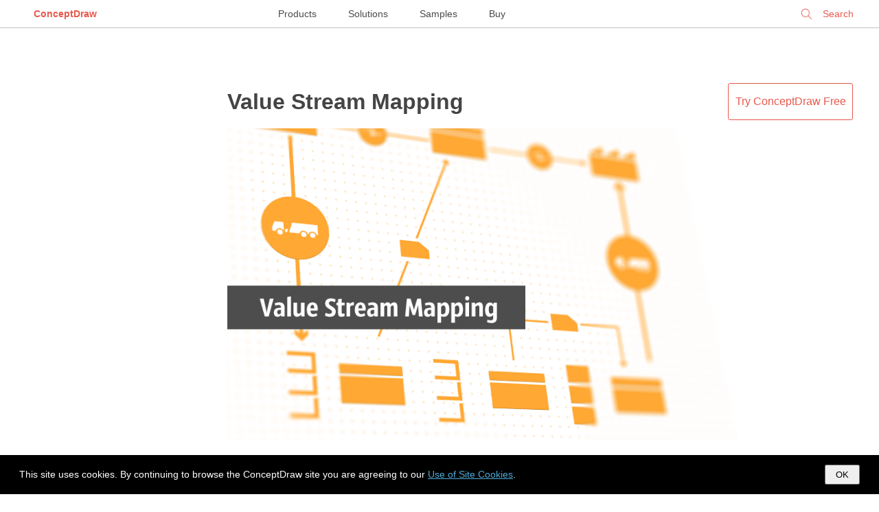

--- FILE ---
content_type: text/html; charset=UTF-8
request_url: https://www.conceptdraw.com/examples/vsm-online
body_size: 7992
content:
<!DOCTYPE html>
<!--[if lt IE 7]>      <html class="no-js lt-ie9 lt-ie8 lt-ie7"> <![endif]-->
<!--[if IE 7]>         <html class="no-js lt-ie9 lt-ie8"> <![endif]-->
<!--[if IE 8]>         <html class="no-js lt-ie9"> <![endif]-->
<!--[if gt IE 8]><!--> <html class="no-js"> <!--<![endif]-->

<!--<html dir="ltr" lang="en-US">-->
<head>

    <meta http-equiv="Content-Type" content="text/html; charset=utf-8"/>
    <title>Value Stream Mapping | Best Value Stream Mapping mac Software | How to Create a VSM Diagram Using Solutions | Vsm Online</title>
    <meta name="description" content="Value stream mapping solution extends ConceptDraw DIAGRAM software with templates, samples and vector stencils for drawing the Value Stream Maps (VSM) in lean manufacturing practice. Vsm Online" />
    <meta name="keywords" content=", Vsm Online" />

    <meta name="generator" content="Drupal 7 (https://drupal.org)" />
    <meta name="viewport" content="width=device-width, initial-scale=1">
	<meta name="robots" content="index,follow" />
	<link rel="canonical" href="https://www.conceptdraw.com/examples/vsm-online">
    <meta property="og:type" content="website" />
    <meta property="og:title" content="Value Stream Mapping | Best Value Stream Mapping mac Software | How to Create a VSM Diagram Using Solutions | Vsm Online" />
    <meta property="og:description" content="Value stream mapping solution extends ConceptDraw DIAGRAM software with templates, samples and vector stencils for drawing the Value Stream Maps (VSM) in lean manufacturing practice. Vsm Online" />
    <meta property="og:site_name" content="https://www.conceptdraw.com" />
    <meta property="og:url" content="https://www.conceptdraw.com/examples/vsm-online" />
    <meta property="og:image" content="" />


	<link rel="stylesheet" href="https://www.conceptdraw.com/examples/scripts/styles/examples_all_mari.css" type="text/css">

</head>
<body id="home">

<!--[if lt IE 7]>
<p class="chromeframe">You are using an outdated browser. <a href="http://browsehappy.com/">Upgrade your browser today</a> or <a href="http://www.google.com/chromeframe/?redirect=true">install Google Chrome Frame</a> to better experience this site.</p>
<![endif]-->


<!--
<div id="header">
	<div id="main_title">
		Examples  <i>| Tips from ConceptDraw Experts and Experienced Users</i>		<br>
		<a class="nav conceptdraw-item" href="/solution-park">ConceptDraw Solution Park</a>
	</div>
</div>
 -->


<div class="menu">
    <div class="menu-left">
        <div class="logo"><a href="https://www.conceptdraw.com">ConceptDraw</a></div>
    </div>
    <div class="menu-center">
        <a href="https://www.conceptdraw.com/products">Products</a>
        <a href="https://www.conceptdraw.com/solution-park">Solutions</a>
        <a href="https://www.conceptdraw.com/samples">Samples</a>
        <a href="https://my.conceptdraw.com/buy/">Buy</a>
    </div>
    <div class="menu-right">


<!--        <div class="signin"><a href="https://my.conceptdraw.com/registration/login.php">Sign In</a></div> -->

        <div class="search">
            <form method="get" action="https://www.conceptdraw.com/search.php" id="searchbox_000893448112670316043:ckg3jdpoqts">
                <input type="hidden" name="cx" value="000893448112670316043:ckg3jdpoqts">
                <input type="hidden" name="cof" value="FORID:11">
                <input type="hidden" name="sa" value="Search">
                <input type="text" autocomplete="on" placeholder="Search" name="q" id="header_search" href="" onClick="javascript:if(this.phSet)this.value=''" onkeydown="javascript:if ( event.keyCode == 27 ) this.value=''"/>
                <span class="search-clear">&#10005;</span>
            </form>

        </div>
    </div>
</div>
<script>
  function setCookie(cname, cvalue, exdays) {
    var d = new Date();
    d.setTime(d.getTime() + (exdays*24*60*60*1000));
    var expires = "expires="+ d.toUTCString();
    document.cookie = cname + "=" + cvalue + ";" + expires + ";path=/;domain=conceptdraw.com";
  }

  function getCookie(cname) {
    var name = cname + "=";
    var decodedCookie = decodeURIComponent(document.cookie);
    var ca = decodedCookie.split(';');
    for(var i = 0; i <ca.length; i++) {
      var c = ca[i];
      while (c.charAt(0) == ' ') {
        c = c.substring(1);
      }
      if (c.indexOf(name) == 0) {
        return c.substring(name.length, c.length);
      }
    }
    return "";
  }
</script>

<div id="cookies-popup" style="
display: none;
background-color: #000 !important;
color: #fff !important;
width: 100% !important;
position: fixed !important;
bottom: 0 !important;
left: 0 !important;
z-index: 99999999999999999999 !important;
line-height: 2em !important;
padding: 1em 2em !important;
box-sizing: border-box !important;
font-size: 14px !important;
font-family: open_sans_regular, 'Open Sans', sans-serif !important;
">
  This site uses cookies. By continuing to browse the ConceptDraw site you are agreeing to our <a href="https://www.conceptdraw.com/helpdesk/use-of-site-cookies" style="
color: #4FACD8;
border: 0 none !important;
text-decoration: underline !important;
">Use of Site Cookies</a>.

  <button style="
  padding: 5px 14px !important;
  float: right !important;
  color: #000 !important;
" onclick="document.getElementById('cookies-popup').style.display = 'none'; setCookie('showCookiePopup', 'dont', 365)">OK</button>

</div>

<script>
  if (getCookie('showCookiePopup') === "") {
    document.getElementById('cookies-popup').style.display = 'block'
  }
</script>



<div class="glance">


    <div id="main_container">


        <!--   <h1 class="page-header"> Vsm Online</h1> -->

   <!--   <div class="block-header">
<div id="bg_rgb">
    <div class="prod_block">
        <div class="title special drawing-tool">
            <div class="header_">
                <h3>Powerful Drawing Solution</h3>
                <span>Diagram your business processes</span>
            </div>
            <div class="logo_">
                <a href="https://www.conceptdraw.com/products" target="_blank">
                <img src="https://www.conceptdraw.com/products/icons/cd/DIAGRAM_color_small.png">
                </a>
            </div>
            <div class="right-block">
                <a href="https://www.youtube.com/watch?v=dzq7PN2A_bk&amp;feature=youtu.be?rel=0" rel="prettyPhoto" target="_blank">
                    <img src="https://www.conceptdraw.com/products/images/watch_video.png"></a>
                <div>
                    <a class="buy" href="https://my.conceptdraw.com/buy/addtocart.php?sku=CDDIAGRAMvXII1-s&amp;cat=single" onclick="_gaq.push(['_trackEvent', 'button', 'click', 'buy_examples'])">BUY</a>
                    <a class="trial" href="https://my.conceptdraw.com/account/downloads.php" onclick="_gaq.push(['_trackEvent', 'button', 'click', 'try_free_examples'])"> TRY IT FREE</a>
                </div>
            </div>
        </div>
    </div>
</div>
      </div> -->




        <div id="content_col" style="margin-top: 50px;">

            <div class="rightCol">
                <div class=""><a href="https://my.conceptdraw.com/account/downloads.php" class="button dark">Try&nbsp;ConceptDraw&nbsp;Free</a></div>
            </div>
            <div class="centerCol">

            


                <div class="item-row spsolution ">
                    <div class="desc-col">
                        <h1>                        <span class="doc-title">

                            <a href="https://www.conceptdraw.com/solution-park/business-value-stream-mapping">
                                <img alt="value stream map, VSM" title="value stream map, VSM" src="https://www.conceptdraw.com/solution-park/icons/QLT_TOOL_VSM/icon.png" class="img-small">
                                Value Stream Mapping                            </a>
                                                    </span>
                        </h1>
                        <div class="img-col">
                            <a href="https://www.conceptdraw.com/solution-park/business-value-stream-mapping"><img alt="value stream map, VSM" title="value stream map, VSM" src="https://www.conceptdraw.com/solution-park/icons/QLT_TOOL_VSM/spbanner.png" class="img-big"></a>
                        </div>

                        <div class="desc">
                            Value stream mapping solution extends ConceptDraw DIAGRAM software with templates, samples and vector stencils for drawing the Value Stream Maps (VSM) in lean manufacturing practice.                        </div>
                    </div>


                </div><!-- item-row -->


                <div class='pc'></div>
            
                <div class="item-row default">
                                        <div class="desc-col">
                                                <h2>                        <a href="https://www.conceptdraw.com/How-To-Guide/best-value-stream-mapping-mac-software">Best Value Stream Mapping mac Software</a>
                        </h2>
                        <div class="img-col">
                                                                <a href="https://www.conceptdraw.com/How-To-Guide/best-value-stream-mapping-mac-software" style="display: inline-block">
                                        <img src="https://www.conceptdraw.com/How-To-Guide/picture/best-value-stream-mapping-mac-software.png" alt="" title="">
                                    </a>
                                
                        </div>

                        Create value stream maps - for value stream analysis and value stream management, material and information flow mapping, using our quick start templates included with ConceptDraw.

                        
                    </div>
                    
                </div><!-- item-row -->


                <div class='pc'></div>
            
            <div class="item-row helpdesk">
                                    <div class="desc-col">
                                                    <div style="width: 100%; text-align: right;"><span style="color: rgb(255, 255, 255); background: none repeat scroll 0% 0% rgb(146, 0, 0); padding: 2px 5px; font-size: 0.8em; font-weight: bold;">HelpDesk</span></div>
                                                <h2>                        <a href="https://www.conceptdraw.com/helpdesk/how-to-create-vsm-diagram">How to Create a VSM Diagram Using Solutions</a>
                        </h2>
                        <div class="img-col">
                                                                <a href="https://www.conceptdraw.com/helpdesk/how-to-create-vsm-diagram" style="display: inline-block">
                                        <img src="https://www.conceptdraw.com/How-To-Guide/picture/vsm-diagram4.png" alt="Create a VSM Diagram" title="Create a VSM Diagram">
                                    </a>
                                
                        </div>

                        Value Stream Mapping is a Lean Manufacturing tool that uses a flow diagram to document in great detail every step of a manufacturing process. This graphical representation of a process is a powerful tool that helps in the diagnosis of process efficiency and allows companies to develop improved processes. Many lean practitioners use Value Stream Mapping as a fundamental tool to identify waste, cut process cycle times, and implement process improvement. Many organizations use value stream mapping as a key portion of their lean efforts. Value Stream Maps are used to analyze and design the flow of materials and information required to bring a product or service to a consumer. You can create a Value Stream Mapping flowchart using ConceptDraw DIAGRAM tools.

                        
                    </div>
                    
                </div><!-- item-row -->


                <div class='pc'></div>
            
                <div class="item-row default">
                                        <div class="desc-col">
                                                <h2>                        <a href="https://www.conceptdraw.com/How-To-Guide/value-stream-mapping-icons">Value Stream Mapping Icons</a>
                        </h2>
                        <div class="img-col">
                                                                <a href="https://www.conceptdraw.com/How-To-Guide/value-stream-mapping-icons" style="display: inline-block">
                                        <img src="https://www.conceptdraw.com/How-To-Guide/picture/VSM-icons.png" alt="" title="">
                                    </a>
                                
                        </div>

                        The library with 40 vector stencils is included in the ConceptDraw Value Stream Mapping solution.

                        
                    </div>
                    
                </div><!-- item-row -->


                <div class='pc'></div>
            
                <div class="item-row default">
                                        <div class="desc-col">
                                                <h2>                        <a href="https://www.conceptdraw.com/How-To-Guide/quality-management-teams">Quality Management Teams</a>
                        </h2>
                        <div class="img-col">
                                                                <a href="https://www.conceptdraw.com/How-To-Guide/quality-management-teams" style="display: inline-block">
                                        <img src="https://www.conceptdraw.com/How-To-Guide/picture/Quality-mind-map-8-step-problem-solving.png" alt="" title="">
                                    </a>
                                
                        </div>

                        ConceptDraw MINDMAP with Quality mindmaps solution as a demonstration of the creative approach to quality management in daily work of quality management team.

                        
                    </div>
                    
                </div><!-- item-row -->


                <div class='pc'></div>
            
                <div class="item-row default">
                                        <div class="desc-col">
                                                <h2>                        <a href="https://www.conceptdraw.com/How-To-Guide/state-diagram-example-online-store">State Diagram Example — Online Store</a>
                        </h2>
                        <div class="img-col">
                                                                <a href="https://www.conceptdraw.com/How-To-Guide/state-diagram-example-online-store" style="display: inline-block">
                                        <img src="https://www.conceptdraw.com/How-To-Guide/picture/state-diagram-uml-online-store.png" alt="State Diagram Example - Online Store" title="State Diagram Example - Online Store">
                                    </a>
                                
                        </div>

                        This sample was created in ConceptDraw DIAGRAM diagramming and vector drawing software using the UML State Mashine Diagram library of the Rapid UML Solution from the Software Development area of ConceptDraw Solution Park. 
This sample shows the work of the online store and can be used for the understanding of the online shopping processes, for projection and creating of the online store.

                        
                    </div>
                    
                </div><!-- item-row -->


                <div class='pc'></div>
            
                <div class="item-row default">
                                        <div class="desc-col">
                                                <h2>                        <a href="https://www.conceptdraw.com/How-To-Guide/example-of-flowchart">Examples of Flowchart</a>
                        </h2>
                        <div class="img-col">
                                                                <a href="https://www.conceptdraw.com/How-To-Guide/example-of-flowchart" style="display: inline-block">
                                        <img src="https://www.conceptdraw.com/How-To-Guide/picture/example-of-flowchart.png" alt="" title="">
                                    </a>
                                
                        </div>

                        This sample shows the Flowchart of the ACC general account creation. This Flowchart describes the Start point, the process of the handling the user requests and the End point – creating of the account. The shapes represent the subprocesses and the arrows between the shapes shows the sequence of the actions.
This sample was created in ConceptDraw DIAGRAM diagramming and vector drawing software using the Flowcharts solution from the "Diagrams" area of ConceptDraw Solution Park.

                        <div class="video_block">                                <div>

                                    <div class="gvideo"
                                         onclick="document.getElementById('video_frame_6').src = 'https://www.youtube-nocookie.com/embed/tT3HzphjhZA?&autoplay=1&rel=0'; document.getElementById('video_wrap_6').style.display = 'block'; this.style.display = 'none'">
                                        <div class="gplay"></div>
                                        <img width="100%" alt="Create Examples of Flowchart"
                                             src="https://i1.ytimg.com/vi/tT3HzphjhZA/hqdefault.jpg">
                                    </div>
                                    <div class="videoWrapper" id="video_wrap_6" style="display: none">
                                        <iframe id="video_frame_6" width="560" height="349" loading="lazy" refererpolicy="strict-origin-when-cross-origin" sandbox="allow-scripts allow-same-origin "  
                                                src="https://www.youtube-nocookie.com/embed/tT3HzphjhZA"
                                                frameborder="0" allowfullscreen></iframe>
                                    </div>

                                    
                                    <span class="tb-gtitle" style="font-size: 1em;">Create Examples of Flowchart</span>
                                    </a>
                                </div>
                            </div>
                    </div>
                    
                </div><!-- item-row -->


                <div class='pc'></div>
            
                <div class="item-row default">
                                        <div class="desc-col">
                                                <h2>                        <a href="https://www.conceptdraw.com/How-To-Guide/social-media-response-flowchart">Social Media Response DFD Flowcharts - diagramming software ( Mac PC )</a>
                        </h2>
                        <div class="img-col">
                                                                <a href="https://www.conceptdraw.com/How-To-Guide/social-media-response-flowchart" style="display: inline-block">
                                        <img src="https://www.conceptdraw.com/How-To-Guide/picture/ConceptDraw-social-media-response-flowchart-2.png" alt="" title="">
                                    </a>
                                
                        </div>

                        Diagramming software for Mac and PC - create flowcharts and presentations for Social Media Organizing.

                        <div class="video_block">                                <div>

                                    <div class="gvideo"
                                         onclick="document.getElementById('video_frame_7').src = 'https://www.youtube-nocookie.com/embed/Dt53g1YVRmA?&autoplay=1&rel=0'; document.getElementById('video_wrap_7').style.display = 'block'; this.style.display = 'none'">
                                        <div class="gplay"></div>
                                        <img width="100%" alt=""
                                             src="https://i1.ytimg.com/vi/Dt53g1YVRmA/hqdefault.jpg">
                                    </div>
                                    <div class="videoWrapper" id="video_wrap_7" style="display: none">
                                        <iframe id="video_frame_7" width="560" height="349" loading="lazy" refererpolicy="strict-origin-when-cross-origin" sandbox="allow-scripts allow-same-origin "  
                                                src="https://www.youtube-nocookie.com/embed/Dt53g1YVRmA"
                                                frameborder="0" allowfullscreen></iframe>
                                    </div>

                                    
                                    <span class="tb-gtitle" style="font-size: 1em;"></span>
                                    </a>
                                </div>
                            </div>
                    </div>
                    
                </div><!-- item-row -->


                <div class='pc'></div>
            
                <div class="item-row default">
                                        <div class="desc-col">
                                                <h2>                        <a href="https://www.conceptdraw.com/How-To-Guide/stakeholder-mapping-tool">Stakeholder Mapping Tool</a>
                        </h2>
                        <div class="img-col">
                                                                <a href="https://www.conceptdraw.com/How-To-Guide/stakeholder-mapping-tool" style="display: inline-block">
                                        <img src="https://www.conceptdraw.com/How-To-Guide/picture/Stakeholder-Mapping-Tool.png" alt="Stakeholder Mapping Tool" title="Stakeholder Mapping Tool">
                                    </a>
                                
                        </div>

                        Stakeholders are the groups of people or organizations whose contribution matters to the organization's success, this can be labour participation, financial participation, dissemination of information about organization, etc. So, the employees of the company, its suppliers, customers, media, public organizations, state authorities, all they are stakeholders of the company.
ConceptDraw DIAGRAM diagramming and vector drawing software extended with Stakeholder Onion Diagrams Solution from the Management Area of ConceptDraw Solution Park is a powerful stakeholder mapping tool which allows easy create Stakeholder Onion diagrams and maps depicting the layers of a project, relationships of stakeholders to a project goal, and relationships between stakeholders.

                        
                    </div>
                    
                </div><!-- item-row -->


                <div class='pc'></div>
            
                <div class="item-row default">
                                        <div class="desc-col">
                                                <h2>                        <a href="https://www.conceptdraw.com/How-To-Guide/business-process-how-to-draw-an-effective-workflow">How to Draw an Effective Workflow</a>
                        </h2>
                        <div class="img-col">
                                                                <a href="https://www.conceptdraw.com/How-To-Guide/business-process-how-to-draw-an-effective-workflow" style="display: inline-block">
                                        <img src="https://www.conceptdraw.com/How-To-Guide/picture/Template-Workflow-diagram.png" alt="" title="">
                                    </a>
                                
                        </div>

                        To draw an effective workflow you have to have an ability to focus on thinking, not drawing. This becomes possible with ConceptDraw DIAGRAM software. Thanks to Arrows10 technology, you are able to place steps and relations onto your workflow diagram without thinking of how to do this, or which stencil to use. This is the most natural and effective way of drawing workflows.

                        
                    </div>
                    
                </div><!-- item-row -->


                <div class='pc'></div>


                <div class="item-row spsolution ">
                    <div class="desc-col">
                        <h2>                        <span class="doc-title">

                            <a href="https://www.conceptdraw.com/solution-park/quality-mindmap">
                                <img alt="quality management mind map, quality management mindmap" title="quality management mind map, quality management mindmap" src="https://www.conceptdraw.com/solution-park/icons/QLT_TOOL_MINDMAPS/icon.png" class="img-small">
                                Quality Mind Map                            </a>
                                                    </span>
                        </h2>
                        <div class="img-col">
                            <a href="https://www.conceptdraw.com/solution-park/quality-mindmap"><img alt="quality management mind map, quality management mindmap" title="quality management mind map, quality management mindmap" src="https://www.conceptdraw.com/solution-park/icons/QLT_TOOL_MINDMAPS/spbanner.png" class="img-big"></a>
                        </div>

                        <div class="desc">
                            This solution extends ConceptDraw MINDMAP software with Quality Management Mind Maps (Presentations, Meeting Agendas, Problem to be solved).                        </div>
                    </div>


                </div><!-- item-row -->


                <div class='pc'></div>
            
                <div class="item-row default">
                                        <div class="desc-col">
                                                <h2>                        <a href="https://www.conceptdraw.com/How-To-Guide/video-task-trees-and-dependencies">Project —Task Trees and Dependencies</a>
                        </h2>
                        <div class="img-col">
                                                                <a href="https://www.conceptdraw.com/How-To-Guide/video-task-trees-and-dependencies" style="display: inline-block">
                                        <img src="https://www.conceptdraw.com/How-To-Guide/picture/GANTT-CHART-Gantt-Chart-New-Product-Launch.png" alt="" title="">
                                    </a>
                                
                        </div>

                        Users new to ConceptDraw PROJECT will find the Basic lessons an essential platform for familiarizing themselves with the program′s functions. This video lesson will teach you how to set up task trees and dependencies.

                        
                    </div>
                    
                </div><!-- item-row -->


                <div class='pc'></div>
            
                <div class="item-row default">
                                        <div class="desc-col">
                                                <h2>                        <a href="https://www.conceptdraw.com/How-To-Guide/video-conceptdraw-PRO-compatibility-with-MS-visio">ConceptDraw DIAGRAM Compatibility with MS Visio</a>
                        </h2>
                        <div class="img-col">
                                                                <a href="https://www.conceptdraw.com/How-To-Guide/video-conceptdraw-PRO-compatibility-with-MS-visio" style="display: inline-block">
                                        <img src="https://www.conceptdraw.com/How-To-Guide/picture/ConceptDraw-DIAGRAM-Compatibility-with-MS-Visio.gif" alt="" title="">
                                    </a>
                                
                        </div>

                        The powerful diagramming and business graphics tools are now not exception, but the norm for today’s business, which develop in incredibly quick temp. But with the abundance of powerful business diagramming applications it is important to provide their compatibility for effective exchange the information between the colleagues and other people who maybe use different software in their work. During many years Microsoft Visio™ was standard file format for the business and now many people need the visual communication software tools that can read the Visio format files and also export to Visio format. 
The powerful diagramming and vector drawing software ConceptDraw DIAGRAM is ideal from the point of view of compatibility with MS Visio. Any ConceptDraw DIAGRAM user who have the colleagues that use MS Visio or any who migrates from Visio to ConceptDraw DIAGRAM , will not have any problems. The VSDX (Visio′s open XML file format) and VDX formatted files can be easily imported and exported by ConceptDraw DIAGRAM , you can see video about this possibility.

                        
                    </div>
                    
                </div><!-- item-row -->


                <div class='pc'></div>
            
                <div class="item-row default">
                                        <div class="desc-col">
                                                <h2>                        <a href="https://www.conceptdraw.com/How-To-Guide/conceptdraw-mindmap-main">ConceptDraw MINDMAP : Brainstorming, Mind Mapping  for  macOS and Windows</a>
                        </h2>
                        <div class="img-col">
                                                                <a href="https://www.conceptdraw.com/How-To-Guide/conceptdraw-mindmap-main" style="display: inline-block">
                                        <img src="https://www.conceptdraw.com/How-To-Guide/picture/mind-map-project-sample.png" alt="" title="">
                                    </a>
                                
                        </div>

                        ConceptDraw MINDMAP is a powerful business and personal productivity software application that provides visual organization and access to information for individuals and organizations.

                        
                    </div>
                    
                </div><!-- item-row -->


                <div class='pc'></div>
            
                <div class="item-row default">
                                        <div class="desc-col">
                                                <h2>                        <a href="https://www.conceptdraw.com/How-To-Guide/workflow-examples">Workflow Examples</a>
                        </h2>
                        <div class="img-col">
                                                                <a href="https://www.conceptdraw.com/How-To-Guide/workflow-examples" style="display: inline-block">
                                        <img src="https://www.conceptdraw.com/How-To-Guide/picture/Workflow-Diagrams-in-SolutionBrowser.png" alt="" title="">
                                    </a>
                                
                        </div>

                        ConceptDraw DIAGRAM extended with Workflow Diagrams solution from the Business Processes area is a powerful workflow diagram software which offers you a variety of workflow examples.

                        
                    </div>
                    
                </div><!-- item-row -->


                <div class='pc'></div>
            </div>
                <div class="leftCol"></div>

                <div id="theMenu">
                        <div class="parent">
                            <a  href="/examples/"></a>  &#9656; <a  href="http://www.conceptdraw.com/solution-park/business-value-stream-mapping">ConceptDraw Solution Park &#9656; Value Stream Mapping</a>  &#9656; <b><a  href=""></a></b>                        </div>
                        <div class="multy-col-list-wrapper col4" style="margin-top:2em auto;">

                            <div><a  href="vsm">Vsm</a><br></div><div><a  href="vsm-sample">Vsm Sample</a><br></div><div><a  href="value-stream-mapping-symbols">Value Stream Mapping Symbols</a><br></div><div><a  href="quality">Quality</a><br></div><div><a  href="quality-flowchart">Quality Flowchart</a><br></div><div><a  href="quality-diagram">Quality Diagram</a><br></div><div><a  href="manufacturing-quality-control">Manufacturing Quality Control</a><br></div><div><a  href="value-stream-mapping-production-control">Value Stream Mapping Production Control</a><br></div><div><a  href="management-process-mapping-software-free-mac">Management Process Mapping Software Free Mac</a><br></div><div><a  href="process-mapping-template-free-download-mac">Process Mapping Template Free Download Mac</a><br></div><div><a  href="free-value-stream-mapping-for-mac">Free Value Stream Mapping For Mac</a><br></div><div><a  href="value-stream-mapping-drawing-mac">Value Stream Mapping Drawing Mac</a><br></div><div><a  href="process-system-examples">Process System Examples</a><br></div><div><a  href="process-examples">Process Examples</a><br></div><div><a  href="fabrication-process">Fabrication Process</a><br></div>
                        </div><!-- multy-col-list-wrapper -->


                        </div>

                        <div id="see_also" style="display: table;width: 100%;">
                            <!--		<div class="label"><span>See also</span></div>-->
                            <div style="
position:absolute;
margin-left: 0;
" class="footerend">
                                <div class="btndownload">
                                    <a href="https://www.conceptdraw.com/GetFree21Trial.php">
                                        <span id="firstline">Download ConceptDraw PRO</span><br>
                                        <span id="secondline">Free 21 Trial for Mac and PC</span>
                                    </a>
                                </div>
                                <div class="btnbuy"><a href="https://my.conceptdraw.com/buy/catalog.php">Buy Now</a></div>
                            </div>
                            <div style="margin: 2em auto;" class="multy-col-list-wrapper">
                                <ul>
                                    <li><a target='_blank' href="https://www.conceptdraw.com/examples/value-stream-uml"> Value Stream Mapping  | Quality Engineering Diagrams | State ...</a><br></li><li><a target='_blank' href="https://www.conceptdraw.com/examples/online-gadets-shopping-er-diagram">Wireframing |  Value Stream Mapping  | Audio, Video, Media |  Online  ...</a><br></li><li><a target='_blank' href="https://www.conceptdraw.com/examples/create-value-stream-map-online-template">Create Value Stream Map  Online  Template</a><br></li><li><a target='_blank' href="https://www.conceptdraw.com/examples/graph-drawer-online">Graph Drawer  Online </a><br></li><li><a target='_blank' href="https://www.conceptdraw.com/examples/manufacturing-quality-control"> Value-Stream Mapping  for Manufacturing | Quality Control | How Do ...</a><br></li><li><a target='_blank' href="https://www.conceptdraw.com/examples/concept-map-maker-online-free">Concept Map Maker  Online  Free</a><br></li><li><a target='_blank' href="https://www.conceptdraw.com/examples/data-flow-diagram-streaming">The Lean Enterprise  Value Stream Mapping  | Quality Engineering ...</a><br></li><li><a target='_blank' href="https://www.conceptdraw.com/examples/conceptdraw-pro-online-free"> Online  Diagram Tool | ConceptDraw Solution Park | ConceptDraw ...</a><br></li><li><a target='_blank' href="https://www.conceptdraw.com/examples/free-online-swimlane-tool">Free  Online  Swimlane Tool</a><br></li><li><a target='_blank' href="https://www.conceptdraw.com/examples/dedicated-process"> Value stream mapping  - Vector stencils library |  Value stream  ...</a><br></li><li><a target='_blank' href="https://www.conceptdraw.com/examples/visio-free-online">Visio Free  Online </a><br></li><li><a target='_blank' href="https://www.conceptdraw.com/examples/draw-concept-map-online">Draw Concept Map  Online </a><br></li><li><a target='_blank' href="https://www.conceptdraw.com/examples/value-chain-visio">Porter&#39;s Value Chain |  VSM  | Ansoff Matrix | Value Chain Visio</a><br></li><li><a target='_blank' href="https://www.conceptdraw.com/examples/engage-vector">HR workflow - Vector stencils library |  VSM  | Interior Design Storage ...</a><br></li><li><a target='_blank' href="https://www.conceptdraw.com/examples/credit-card-online-payment-system-block-diagram">Credit Card  Online  Payment System Block Diagram</a><br></li><li><a target='_blank' href="https://www.conceptdraw.com/examples/material-procurement-vsm-symbol">Material Procurement  Vsm  Symbol</a><br></li><li><a target='_blank' href="https://www.conceptdraw.com/examples/production-control-process-diagram">Total Quality Management Value | What is  Value Stream Mapping  ...</a><br></li><li><a target='_blank' href="https://www.conceptdraw.com/examples/shipping-documentation-process">Process Flow Diagram | Basic Diagramming |  Value Stream  ...</a><br></li><li><a target='_blank' href="https://www.conceptdraw.com/examples/how-to-draw-data-flow-diagram-for-buying-from-online-store-to-delivering">How To Draw Data Flow Diagram For Buying From  Online  Store To</a><br></li>                                </ul>
                            </div><!-- multy-col-list-wrapper -->
                                                    </div>


			<script async src="https://pagead2.googlesyndication.com/pagead/js/adsbygoogle.js?client=ca-pub-2748632115539198" crossorigin="anonymous"></script>


                        
                        <div class="social_buttons">
                            <a href="https://www.facebook.com/conceptdrawsoft/" target="_blank">
                                <img width="32" height="32" alt="ConceptDraw on Facebook" src="https://www.conceptdraw.com/images/email/meow01.png"/>
                            </a>
                            <a href="https://twitter.com/CSO_ConceptDraw" target="_blank">
                                <img width="32" height="32" alt="ConceptDraw on Twitter" src="https://www.conceptdraw.com/images/email/meow02.png"/>
                            </a>
                            <a href="https://www.linkedin.com/company/computer-systems-odessa" target="_blank">
                                <img width="32" height="32" alt="ConceptDraw on LinkedIn" src="https://www.conceptdraw.com/images/email/meow03.png"/>
                            </a>
                            <a href="https://www.pinterest.com/conceptdraw/" target="_blank">
                                <img width="32" height="32" alt="ConceptDraw on Pinterest" src="https://www.conceptdraw.com/images/email/meow04.png"/>
                            </a>
                            <a href="https://www.youtube.com/user/CSOdessa" target="_blank">
                                <img width="32" height="32" alt="ConceptDraw on YouTube" src="https://www.conceptdraw.com/images/email/meow06.png"/>
                            </a>
                        </div>

                    
            </div>
        </div>
    </div> <!-- Glance -->
    


    <footer role="contentinfo">
        <div id="footer" role="contentinfo">
            <div class="footer_links_left">	<p>CS Odessa</p> Plan. Do. Communicate.</div>
            <div class="footer_links_right">
                <a class="foo_links" href="https://www.conceptdraw.com/products/contact-us">Contact Us</a>
                <a class="foo_links" href="https://helpdesk.conceptdraw.com/ticket.php">Feedback</a>
                <a class="foo_links" href="https://www.conceptdraw.com/products/eula">EULA</a>
                <a class="foo_links" href="https://www.conceptdraw.com/products/privacy">Privacy</a>
                <a class="foo_links" href="https://www.conceptdraw.com/products/tou">TOU</a>
                <p> &copy; 1993 &mdash; 2026 CS Odessa Corp. </p>
            </div>
    </footer>


    </body>

    	

    </html>

    

--- FILE ---
content_type: text/html; charset=utf-8
request_url: https://www.youtube-nocookie.com/embed/Dt53g1YVRmA
body_size: 47403
content:
<!DOCTYPE html><html lang="en" dir="ltr" data-cast-api-enabled="true"><head><meta name="viewport" content="width=device-width, initial-scale=1"><script nonce="pPZ2fE2LFpv7Xfm42OVj5A">if ('undefined' == typeof Symbol || 'undefined' == typeof Symbol.iterator) {delete Array.prototype.entries;}</script><style name="www-roboto" nonce="-8Falns4aK_VRweLy7BxnA">@font-face{font-family:'Roboto';font-style:normal;font-weight:400;font-stretch:100%;src:url(//fonts.gstatic.com/s/roboto/v48/KFO7CnqEu92Fr1ME7kSn66aGLdTylUAMa3GUBHMdazTgWw.woff2)format('woff2');unicode-range:U+0460-052F,U+1C80-1C8A,U+20B4,U+2DE0-2DFF,U+A640-A69F,U+FE2E-FE2F;}@font-face{font-family:'Roboto';font-style:normal;font-weight:400;font-stretch:100%;src:url(//fonts.gstatic.com/s/roboto/v48/KFO7CnqEu92Fr1ME7kSn66aGLdTylUAMa3iUBHMdazTgWw.woff2)format('woff2');unicode-range:U+0301,U+0400-045F,U+0490-0491,U+04B0-04B1,U+2116;}@font-face{font-family:'Roboto';font-style:normal;font-weight:400;font-stretch:100%;src:url(//fonts.gstatic.com/s/roboto/v48/KFO7CnqEu92Fr1ME7kSn66aGLdTylUAMa3CUBHMdazTgWw.woff2)format('woff2');unicode-range:U+1F00-1FFF;}@font-face{font-family:'Roboto';font-style:normal;font-weight:400;font-stretch:100%;src:url(//fonts.gstatic.com/s/roboto/v48/KFO7CnqEu92Fr1ME7kSn66aGLdTylUAMa3-UBHMdazTgWw.woff2)format('woff2');unicode-range:U+0370-0377,U+037A-037F,U+0384-038A,U+038C,U+038E-03A1,U+03A3-03FF;}@font-face{font-family:'Roboto';font-style:normal;font-weight:400;font-stretch:100%;src:url(//fonts.gstatic.com/s/roboto/v48/KFO7CnqEu92Fr1ME7kSn66aGLdTylUAMawCUBHMdazTgWw.woff2)format('woff2');unicode-range:U+0302-0303,U+0305,U+0307-0308,U+0310,U+0312,U+0315,U+031A,U+0326-0327,U+032C,U+032F-0330,U+0332-0333,U+0338,U+033A,U+0346,U+034D,U+0391-03A1,U+03A3-03A9,U+03B1-03C9,U+03D1,U+03D5-03D6,U+03F0-03F1,U+03F4-03F5,U+2016-2017,U+2034-2038,U+203C,U+2040,U+2043,U+2047,U+2050,U+2057,U+205F,U+2070-2071,U+2074-208E,U+2090-209C,U+20D0-20DC,U+20E1,U+20E5-20EF,U+2100-2112,U+2114-2115,U+2117-2121,U+2123-214F,U+2190,U+2192,U+2194-21AE,U+21B0-21E5,U+21F1-21F2,U+21F4-2211,U+2213-2214,U+2216-22FF,U+2308-230B,U+2310,U+2319,U+231C-2321,U+2336-237A,U+237C,U+2395,U+239B-23B7,U+23D0,U+23DC-23E1,U+2474-2475,U+25AF,U+25B3,U+25B7,U+25BD,U+25C1,U+25CA,U+25CC,U+25FB,U+266D-266F,U+27C0-27FF,U+2900-2AFF,U+2B0E-2B11,U+2B30-2B4C,U+2BFE,U+3030,U+FF5B,U+FF5D,U+1D400-1D7FF,U+1EE00-1EEFF;}@font-face{font-family:'Roboto';font-style:normal;font-weight:400;font-stretch:100%;src:url(//fonts.gstatic.com/s/roboto/v48/KFO7CnqEu92Fr1ME7kSn66aGLdTylUAMaxKUBHMdazTgWw.woff2)format('woff2');unicode-range:U+0001-000C,U+000E-001F,U+007F-009F,U+20DD-20E0,U+20E2-20E4,U+2150-218F,U+2190,U+2192,U+2194-2199,U+21AF,U+21E6-21F0,U+21F3,U+2218-2219,U+2299,U+22C4-22C6,U+2300-243F,U+2440-244A,U+2460-24FF,U+25A0-27BF,U+2800-28FF,U+2921-2922,U+2981,U+29BF,U+29EB,U+2B00-2BFF,U+4DC0-4DFF,U+FFF9-FFFB,U+10140-1018E,U+10190-1019C,U+101A0,U+101D0-101FD,U+102E0-102FB,U+10E60-10E7E,U+1D2C0-1D2D3,U+1D2E0-1D37F,U+1F000-1F0FF,U+1F100-1F1AD,U+1F1E6-1F1FF,U+1F30D-1F30F,U+1F315,U+1F31C,U+1F31E,U+1F320-1F32C,U+1F336,U+1F378,U+1F37D,U+1F382,U+1F393-1F39F,U+1F3A7-1F3A8,U+1F3AC-1F3AF,U+1F3C2,U+1F3C4-1F3C6,U+1F3CA-1F3CE,U+1F3D4-1F3E0,U+1F3ED,U+1F3F1-1F3F3,U+1F3F5-1F3F7,U+1F408,U+1F415,U+1F41F,U+1F426,U+1F43F,U+1F441-1F442,U+1F444,U+1F446-1F449,U+1F44C-1F44E,U+1F453,U+1F46A,U+1F47D,U+1F4A3,U+1F4B0,U+1F4B3,U+1F4B9,U+1F4BB,U+1F4BF,U+1F4C8-1F4CB,U+1F4D6,U+1F4DA,U+1F4DF,U+1F4E3-1F4E6,U+1F4EA-1F4ED,U+1F4F7,U+1F4F9-1F4FB,U+1F4FD-1F4FE,U+1F503,U+1F507-1F50B,U+1F50D,U+1F512-1F513,U+1F53E-1F54A,U+1F54F-1F5FA,U+1F610,U+1F650-1F67F,U+1F687,U+1F68D,U+1F691,U+1F694,U+1F698,U+1F6AD,U+1F6B2,U+1F6B9-1F6BA,U+1F6BC,U+1F6C6-1F6CF,U+1F6D3-1F6D7,U+1F6E0-1F6EA,U+1F6F0-1F6F3,U+1F6F7-1F6FC,U+1F700-1F7FF,U+1F800-1F80B,U+1F810-1F847,U+1F850-1F859,U+1F860-1F887,U+1F890-1F8AD,U+1F8B0-1F8BB,U+1F8C0-1F8C1,U+1F900-1F90B,U+1F93B,U+1F946,U+1F984,U+1F996,U+1F9E9,U+1FA00-1FA6F,U+1FA70-1FA7C,U+1FA80-1FA89,U+1FA8F-1FAC6,U+1FACE-1FADC,U+1FADF-1FAE9,U+1FAF0-1FAF8,U+1FB00-1FBFF;}@font-face{font-family:'Roboto';font-style:normal;font-weight:400;font-stretch:100%;src:url(//fonts.gstatic.com/s/roboto/v48/KFO7CnqEu92Fr1ME7kSn66aGLdTylUAMa3OUBHMdazTgWw.woff2)format('woff2');unicode-range:U+0102-0103,U+0110-0111,U+0128-0129,U+0168-0169,U+01A0-01A1,U+01AF-01B0,U+0300-0301,U+0303-0304,U+0308-0309,U+0323,U+0329,U+1EA0-1EF9,U+20AB;}@font-face{font-family:'Roboto';font-style:normal;font-weight:400;font-stretch:100%;src:url(//fonts.gstatic.com/s/roboto/v48/KFO7CnqEu92Fr1ME7kSn66aGLdTylUAMa3KUBHMdazTgWw.woff2)format('woff2');unicode-range:U+0100-02BA,U+02BD-02C5,U+02C7-02CC,U+02CE-02D7,U+02DD-02FF,U+0304,U+0308,U+0329,U+1D00-1DBF,U+1E00-1E9F,U+1EF2-1EFF,U+2020,U+20A0-20AB,U+20AD-20C0,U+2113,U+2C60-2C7F,U+A720-A7FF;}@font-face{font-family:'Roboto';font-style:normal;font-weight:400;font-stretch:100%;src:url(//fonts.gstatic.com/s/roboto/v48/KFO7CnqEu92Fr1ME7kSn66aGLdTylUAMa3yUBHMdazQ.woff2)format('woff2');unicode-range:U+0000-00FF,U+0131,U+0152-0153,U+02BB-02BC,U+02C6,U+02DA,U+02DC,U+0304,U+0308,U+0329,U+2000-206F,U+20AC,U+2122,U+2191,U+2193,U+2212,U+2215,U+FEFF,U+FFFD;}@font-face{font-family:'Roboto';font-style:normal;font-weight:500;font-stretch:100%;src:url(//fonts.gstatic.com/s/roboto/v48/KFO7CnqEu92Fr1ME7kSn66aGLdTylUAMa3GUBHMdazTgWw.woff2)format('woff2');unicode-range:U+0460-052F,U+1C80-1C8A,U+20B4,U+2DE0-2DFF,U+A640-A69F,U+FE2E-FE2F;}@font-face{font-family:'Roboto';font-style:normal;font-weight:500;font-stretch:100%;src:url(//fonts.gstatic.com/s/roboto/v48/KFO7CnqEu92Fr1ME7kSn66aGLdTylUAMa3iUBHMdazTgWw.woff2)format('woff2');unicode-range:U+0301,U+0400-045F,U+0490-0491,U+04B0-04B1,U+2116;}@font-face{font-family:'Roboto';font-style:normal;font-weight:500;font-stretch:100%;src:url(//fonts.gstatic.com/s/roboto/v48/KFO7CnqEu92Fr1ME7kSn66aGLdTylUAMa3CUBHMdazTgWw.woff2)format('woff2');unicode-range:U+1F00-1FFF;}@font-face{font-family:'Roboto';font-style:normal;font-weight:500;font-stretch:100%;src:url(//fonts.gstatic.com/s/roboto/v48/KFO7CnqEu92Fr1ME7kSn66aGLdTylUAMa3-UBHMdazTgWw.woff2)format('woff2');unicode-range:U+0370-0377,U+037A-037F,U+0384-038A,U+038C,U+038E-03A1,U+03A3-03FF;}@font-face{font-family:'Roboto';font-style:normal;font-weight:500;font-stretch:100%;src:url(//fonts.gstatic.com/s/roboto/v48/KFO7CnqEu92Fr1ME7kSn66aGLdTylUAMawCUBHMdazTgWw.woff2)format('woff2');unicode-range:U+0302-0303,U+0305,U+0307-0308,U+0310,U+0312,U+0315,U+031A,U+0326-0327,U+032C,U+032F-0330,U+0332-0333,U+0338,U+033A,U+0346,U+034D,U+0391-03A1,U+03A3-03A9,U+03B1-03C9,U+03D1,U+03D5-03D6,U+03F0-03F1,U+03F4-03F5,U+2016-2017,U+2034-2038,U+203C,U+2040,U+2043,U+2047,U+2050,U+2057,U+205F,U+2070-2071,U+2074-208E,U+2090-209C,U+20D0-20DC,U+20E1,U+20E5-20EF,U+2100-2112,U+2114-2115,U+2117-2121,U+2123-214F,U+2190,U+2192,U+2194-21AE,U+21B0-21E5,U+21F1-21F2,U+21F4-2211,U+2213-2214,U+2216-22FF,U+2308-230B,U+2310,U+2319,U+231C-2321,U+2336-237A,U+237C,U+2395,U+239B-23B7,U+23D0,U+23DC-23E1,U+2474-2475,U+25AF,U+25B3,U+25B7,U+25BD,U+25C1,U+25CA,U+25CC,U+25FB,U+266D-266F,U+27C0-27FF,U+2900-2AFF,U+2B0E-2B11,U+2B30-2B4C,U+2BFE,U+3030,U+FF5B,U+FF5D,U+1D400-1D7FF,U+1EE00-1EEFF;}@font-face{font-family:'Roboto';font-style:normal;font-weight:500;font-stretch:100%;src:url(//fonts.gstatic.com/s/roboto/v48/KFO7CnqEu92Fr1ME7kSn66aGLdTylUAMaxKUBHMdazTgWw.woff2)format('woff2');unicode-range:U+0001-000C,U+000E-001F,U+007F-009F,U+20DD-20E0,U+20E2-20E4,U+2150-218F,U+2190,U+2192,U+2194-2199,U+21AF,U+21E6-21F0,U+21F3,U+2218-2219,U+2299,U+22C4-22C6,U+2300-243F,U+2440-244A,U+2460-24FF,U+25A0-27BF,U+2800-28FF,U+2921-2922,U+2981,U+29BF,U+29EB,U+2B00-2BFF,U+4DC0-4DFF,U+FFF9-FFFB,U+10140-1018E,U+10190-1019C,U+101A0,U+101D0-101FD,U+102E0-102FB,U+10E60-10E7E,U+1D2C0-1D2D3,U+1D2E0-1D37F,U+1F000-1F0FF,U+1F100-1F1AD,U+1F1E6-1F1FF,U+1F30D-1F30F,U+1F315,U+1F31C,U+1F31E,U+1F320-1F32C,U+1F336,U+1F378,U+1F37D,U+1F382,U+1F393-1F39F,U+1F3A7-1F3A8,U+1F3AC-1F3AF,U+1F3C2,U+1F3C4-1F3C6,U+1F3CA-1F3CE,U+1F3D4-1F3E0,U+1F3ED,U+1F3F1-1F3F3,U+1F3F5-1F3F7,U+1F408,U+1F415,U+1F41F,U+1F426,U+1F43F,U+1F441-1F442,U+1F444,U+1F446-1F449,U+1F44C-1F44E,U+1F453,U+1F46A,U+1F47D,U+1F4A3,U+1F4B0,U+1F4B3,U+1F4B9,U+1F4BB,U+1F4BF,U+1F4C8-1F4CB,U+1F4D6,U+1F4DA,U+1F4DF,U+1F4E3-1F4E6,U+1F4EA-1F4ED,U+1F4F7,U+1F4F9-1F4FB,U+1F4FD-1F4FE,U+1F503,U+1F507-1F50B,U+1F50D,U+1F512-1F513,U+1F53E-1F54A,U+1F54F-1F5FA,U+1F610,U+1F650-1F67F,U+1F687,U+1F68D,U+1F691,U+1F694,U+1F698,U+1F6AD,U+1F6B2,U+1F6B9-1F6BA,U+1F6BC,U+1F6C6-1F6CF,U+1F6D3-1F6D7,U+1F6E0-1F6EA,U+1F6F0-1F6F3,U+1F6F7-1F6FC,U+1F700-1F7FF,U+1F800-1F80B,U+1F810-1F847,U+1F850-1F859,U+1F860-1F887,U+1F890-1F8AD,U+1F8B0-1F8BB,U+1F8C0-1F8C1,U+1F900-1F90B,U+1F93B,U+1F946,U+1F984,U+1F996,U+1F9E9,U+1FA00-1FA6F,U+1FA70-1FA7C,U+1FA80-1FA89,U+1FA8F-1FAC6,U+1FACE-1FADC,U+1FADF-1FAE9,U+1FAF0-1FAF8,U+1FB00-1FBFF;}@font-face{font-family:'Roboto';font-style:normal;font-weight:500;font-stretch:100%;src:url(//fonts.gstatic.com/s/roboto/v48/KFO7CnqEu92Fr1ME7kSn66aGLdTylUAMa3OUBHMdazTgWw.woff2)format('woff2');unicode-range:U+0102-0103,U+0110-0111,U+0128-0129,U+0168-0169,U+01A0-01A1,U+01AF-01B0,U+0300-0301,U+0303-0304,U+0308-0309,U+0323,U+0329,U+1EA0-1EF9,U+20AB;}@font-face{font-family:'Roboto';font-style:normal;font-weight:500;font-stretch:100%;src:url(//fonts.gstatic.com/s/roboto/v48/KFO7CnqEu92Fr1ME7kSn66aGLdTylUAMa3KUBHMdazTgWw.woff2)format('woff2');unicode-range:U+0100-02BA,U+02BD-02C5,U+02C7-02CC,U+02CE-02D7,U+02DD-02FF,U+0304,U+0308,U+0329,U+1D00-1DBF,U+1E00-1E9F,U+1EF2-1EFF,U+2020,U+20A0-20AB,U+20AD-20C0,U+2113,U+2C60-2C7F,U+A720-A7FF;}@font-face{font-family:'Roboto';font-style:normal;font-weight:500;font-stretch:100%;src:url(//fonts.gstatic.com/s/roboto/v48/KFO7CnqEu92Fr1ME7kSn66aGLdTylUAMa3yUBHMdazQ.woff2)format('woff2');unicode-range:U+0000-00FF,U+0131,U+0152-0153,U+02BB-02BC,U+02C6,U+02DA,U+02DC,U+0304,U+0308,U+0329,U+2000-206F,U+20AC,U+2122,U+2191,U+2193,U+2212,U+2215,U+FEFF,U+FFFD;}</style><script name="www-roboto" nonce="pPZ2fE2LFpv7Xfm42OVj5A">if (document.fonts && document.fonts.load) {document.fonts.load("400 10pt Roboto", "E"); document.fonts.load("500 10pt Roboto", "E");}</script><link rel="stylesheet" href="/s/player/b95b0e7a/www-player.css" name="www-player" nonce="-8Falns4aK_VRweLy7BxnA"><style nonce="-8Falns4aK_VRweLy7BxnA">html {overflow: hidden;}body {font: 12px Roboto, Arial, sans-serif; background-color: #000; color: #fff; height: 100%; width: 100%; overflow: hidden; position: absolute; margin: 0; padding: 0;}#player {width: 100%; height: 100%;}h1 {text-align: center; color: #fff;}h3 {margin-top: 6px; margin-bottom: 3px;}.player-unavailable {position: absolute; top: 0; left: 0; right: 0; bottom: 0; padding: 25px; font-size: 13px; background: url(/img/meh7.png) 50% 65% no-repeat;}.player-unavailable .message {text-align: left; margin: 0 -5px 15px; padding: 0 5px 14px; border-bottom: 1px solid #888; font-size: 19px; font-weight: normal;}.player-unavailable a {color: #167ac6; text-decoration: none;}</style><script nonce="pPZ2fE2LFpv7Xfm42OVj5A">var ytcsi={gt:function(n){n=(n||"")+"data_";return ytcsi[n]||(ytcsi[n]={tick:{},info:{},gel:{preLoggedGelInfos:[]}})},now:window.performance&&window.performance.timing&&window.performance.now&&window.performance.timing.navigationStart?function(){return window.performance.timing.navigationStart+window.performance.now()}:function(){return(new Date).getTime()},tick:function(l,t,n){var ticks=ytcsi.gt(n).tick;var v=t||ytcsi.now();if(ticks[l]){ticks["_"+l]=ticks["_"+l]||[ticks[l]];ticks["_"+l].push(v)}ticks[l]=
v},info:function(k,v,n){ytcsi.gt(n).info[k]=v},infoGel:function(p,n){ytcsi.gt(n).gel.preLoggedGelInfos.push(p)},setStart:function(t,n){ytcsi.tick("_start",t,n)}};
(function(w,d){function isGecko(){if(!w.navigator)return false;try{if(w.navigator.userAgentData&&w.navigator.userAgentData.brands&&w.navigator.userAgentData.brands.length){var brands=w.navigator.userAgentData.brands;var i=0;for(;i<brands.length;i++)if(brands[i]&&brands[i].brand==="Firefox")return true;return false}}catch(e){setTimeout(function(){throw e;})}if(!w.navigator.userAgent)return false;var ua=w.navigator.userAgent;return ua.indexOf("Gecko")>0&&ua.toLowerCase().indexOf("webkit")<0&&ua.indexOf("Edge")<
0&&ua.indexOf("Trident")<0&&ua.indexOf("MSIE")<0}ytcsi.setStart(w.performance?w.performance.timing.responseStart:null);var isPrerender=(d.visibilityState||d.webkitVisibilityState)=="prerender";var vName=!d.visibilityState&&d.webkitVisibilityState?"webkitvisibilitychange":"visibilitychange";if(isPrerender){var startTick=function(){ytcsi.setStart();d.removeEventListener(vName,startTick)};d.addEventListener(vName,startTick,false)}if(d.addEventListener)d.addEventListener(vName,function(){ytcsi.tick("vc")},
false);if(isGecko()){var isHidden=(d.visibilityState||d.webkitVisibilityState)=="hidden";if(isHidden)ytcsi.tick("vc")}var slt=function(el,t){setTimeout(function(){var n=ytcsi.now();el.loadTime=n;if(el.slt)el.slt()},t)};w.__ytRIL=function(el){if(!el.getAttribute("data-thumb"))if(w.requestAnimationFrame)w.requestAnimationFrame(function(){slt(el,0)});else slt(el,16)}})(window,document);
</script><script nonce="pPZ2fE2LFpv7Xfm42OVj5A">var ytcfg={d:function(){return window.yt&&yt.config_||ytcfg.data_||(ytcfg.data_={})},get:function(k,o){return k in ytcfg.d()?ytcfg.d()[k]:o},set:function(){var a=arguments;if(a.length>1)ytcfg.d()[a[0]]=a[1];else{var k;for(k in a[0])ytcfg.d()[k]=a[0][k]}}};
ytcfg.set({"CLIENT_CANARY_STATE":"none","DEVICE":"cbr\u003dChrome\u0026cbrand\u003dapple\u0026cbrver\u003d131.0.0.0\u0026ceng\u003dWebKit\u0026cengver\u003d537.36\u0026cos\u003dMacintosh\u0026cosver\u003d10_15_7\u0026cplatform\u003dDESKTOP","EVENT_ID":"1nduaYGSFOCM1NgP4tKo-Qc","EXPERIMENT_FLAGS":{"ab_det_apm":true,"ab_det_el_h":true,"ab_det_em_inj":true,"ab_l_sig_st":true,"ab_l_sig_st_e":true,"action_companion_center_align_description":true,"allow_skip_networkless":true,"always_send_and_write":true,"att_web_record_metrics":true,"attmusi":true,"c3_enable_button_impression_logging":true,"c3_watch_page_component":true,"cancel_pending_navs":true,"clean_up_manual_attribution_header":true,"config_age_report_killswitch":true,"cow_optimize_idom_compat":true,"csi_config_handling_infra":true,"csi_on_gel":true,"delhi_mweb_colorful_sd":true,"delhi_mweb_colorful_sd_v2":true,"deprecate_csi_has_info":true,"deprecate_pair_servlet_enabled":true,"desktop_sparkles_light_cta_button":true,"disable_cached_masthead_data":true,"disable_child_node_auto_formatted_strings":true,"disable_enf_isd":true,"disable_log_to_visitor_layer":true,"disable_pacf_logging_for_memory_limited_tv":true,"embeds_enable_eid_enforcement_for_youtube":true,"embeds_enable_info_panel_dismissal":true,"embeds_enable_pfp_always_unbranded":true,"embeds_muted_autoplay_sound_fix":true,"embeds_serve_es6_client":true,"embeds_web_nwl_disable_nocookie":true,"embeds_web_updated_shorts_definition_fix":true,"enable_active_view_display_ad_renderer_web_home":true,"enable_ad_disclosure_banner_a11y_fix":true,"enable_chips_shelf_view_model_fully_reactive":true,"enable_client_creator_goal_ticker_bar_revamp":true,"enable_client_only_wiz_direct_reactions":true,"enable_client_sli_logging":true,"enable_client_streamz_web":true,"enable_client_ve_spec":true,"enable_cloud_save_error_popup_after_retry":true,"enable_cookie_reissue_iframe":true,"enable_dai_sdf_h5_preroll":true,"enable_datasync_id_header_in_web_vss_pings":true,"enable_default_mono_cta_migration_web_client":true,"enable_dma_post_enforcement":true,"enable_docked_chat_messages":true,"enable_entity_store_from_dependency_injection":true,"enable_inline_muted_playback_on_web_search":true,"enable_inline_muted_playback_on_web_search_for_vdc":true,"enable_inline_muted_playback_on_web_search_for_vdcb":true,"enable_is_mini_app_page_active_bugfix":true,"enable_live_overlay_feed_in_live_chat":true,"enable_logging_first_user_action_after_game_ready":true,"enable_ltc_param_fetch_from_innertube":true,"enable_masthead_mweb_padding_fix":true,"enable_menu_renderer_button_in_mweb_hclr":true,"enable_mini_app_command_handler_mweb_fix":true,"enable_mini_app_iframe_loaded_logging":true,"enable_mini_guide_downloads_item":true,"enable_mixed_direction_formatted_strings":true,"enable_mweb_livestream_ui_update":true,"enable_mweb_new_caption_language_picker":true,"enable_names_handles_account_switcher":true,"enable_network_request_logging_on_game_events":true,"enable_new_paid_product_placement":true,"enable_obtaining_ppn_query_param":true,"enable_open_in_new_tab_icon_for_short_dr_for_desktop_search":true,"enable_open_yt_content":true,"enable_origin_query_parameter_bugfix":true,"enable_pause_ads_on_ytv_html5":true,"enable_payments_purchase_manager":true,"enable_pdp_icon_prefetch":true,"enable_pl_r_si_fa":true,"enable_place_pivot_url":true,"enable_playable_a11y_label_with_badge_text":true,"enable_pv_screen_modern_text":true,"enable_removing_navbar_title_on_hashtag_page_mweb":true,"enable_resetting_scroll_position_on_flow_change":true,"enable_rta_manager":true,"enable_sdf_companion_h5":true,"enable_sdf_dai_h5_midroll":true,"enable_sdf_h5_endemic_mid_post_roll":true,"enable_sdf_on_h5_unplugged_vod_midroll":true,"enable_sdf_shorts_player_bytes_h5":true,"enable_sdk_performance_network_logging":true,"enable_sending_unwrapped_game_audio_as_serialized_metadata":true,"enable_sfv_effect_pivot_url":true,"enable_shorts_new_carousel":true,"enable_skip_ad_guidance_prompt":true,"enable_skippable_ads_for_unplugged_ad_pod":true,"enable_smearing_expansion_dai":true,"enable_third_party_info":true,"enable_time_out_messages":true,"enable_timeline_view_modern_transcript_fe":true,"enable_video_display_compact_button_group_for_desktop_search":true,"enable_watch_next_pause_autoplay_lact":true,"enable_web_home_top_landscape_image_layout_level_click":true,"enable_web_tiered_gel":true,"enable_window_constrained_buy_flow_dialog":true,"enable_wiz_queue_effect_and_on_init_initial_runs":true,"enable_ypc_spinners":true,"enable_yt_ata_iframe_authuser":true,"export_networkless_options":true,"export_player_version_to_ytconfig":true,"fill_single_video_with_notify_to_lasr":true,"fix_ad_miniplayer_controls_rendering":true,"fix_ads_tracking_for_swf_config_deprecation_mweb":true,"h5_companion_enable_adcpn_macro_substitution_for_click_pings":true,"h5_inplayer_enable_adcpn_macro_substitution_for_click_pings":true,"h5_reset_cache_and_filter_before_update_masthead":true,"hide_channel_creation_title_for_mweb":true,"high_ccv_client_side_caching_h5":true,"html5_log_trigger_events_with_debug_data":true,"html5_ssdai_enable_media_end_cue_range":true,"il_attach_cache_limit":true,"il_use_view_model_logging_context":true,"is_browser_support_for_webcam_streaming":true,"json_condensed_response":true,"kev_adb_pg":true,"kevlar_gel_error_routing":true,"kevlar_watch_cinematics":true,"live_chat_enable_controller_extraction":true,"live_chat_enable_rta_manager":true,"live_chat_increased_min_height":true,"log_click_with_layer_from_element_in_command_handler":true,"log_errors_through_nwl_on_retry":true,"mdx_enable_privacy_disclosure_ui":true,"mdx_load_cast_api_bootstrap_script":true,"medium_progress_bar_modification":true,"migrate_remaining_web_ad_badges_to_innertube":true,"mobile_account_menu_refresh":true,"mweb_a11y_enable_player_controls_invisible_toggle":true,"mweb_account_linking_noapp":true,"mweb_after_render_to_scheduler":true,"mweb_allow_modern_search_suggest_behavior":true,"mweb_animated_actions":true,"mweb_app_upsell_button_direct_to_app":true,"mweb_big_progress_bar":true,"mweb_c3_disable_carve_out":true,"mweb_c3_disable_carve_out_keep_external_links":true,"mweb_c3_enable_adaptive_signals":true,"mweb_c3_endscreen":true,"mweb_c3_endscreen_v2":true,"mweb_c3_library_page_enable_recent_shelf":true,"mweb_c3_remove_web_navigation_endpoint_data":true,"mweb_c3_use_canonical_from_player_response":true,"mweb_cinematic_watch":true,"mweb_command_handler":true,"mweb_delay_watch_initial_data":true,"mweb_disable_searchbar_scroll":true,"mweb_enable_fine_scrubbing_for_recs":true,"mweb_enable_keto_batch_player_fullscreen":true,"mweb_enable_keto_batch_player_progress_bar":true,"mweb_enable_keto_batch_player_tooltips":true,"mweb_enable_lockup_view_model_for_ucp":true,"mweb_enable_mix_panel_title_metadata":true,"mweb_enable_more_drawer":true,"mweb_enable_optional_fullscreen_landscape_locking":true,"mweb_enable_overlay_touch_manager":true,"mweb_enable_premium_carve_out_fix":true,"mweb_enable_refresh_detection":true,"mweb_enable_search_imp":true,"mweb_enable_sequence_signal":true,"mweb_enable_shorts_pivot_button":true,"mweb_enable_shorts_video_preload":true,"mweb_enable_skippables_on_jio_phone":true,"mweb_enable_storyboards":true,"mweb_enable_two_line_title_on_shorts":true,"mweb_enable_varispeed_controller":true,"mweb_enable_warm_channel_requests":true,"mweb_enable_watch_feed_infinite_scroll":true,"mweb_enable_wrapped_unplugged_pause_membership_dialog_renderer":true,"mweb_filter_video_format_in_webfe":true,"mweb_fix_livestream_seeking":true,"mweb_fix_monitor_visibility_after_render":true,"mweb_fix_section_list_continuation_item_renderers":true,"mweb_force_ios_fallback_to_native_control":true,"mweb_fp_auto_fullscreen":true,"mweb_fullscreen_controls":true,"mweb_fullscreen_controls_action_buttons":true,"mweb_fullscreen_watch_system":true,"mweb_home_reactive_shorts":true,"mweb_innertube_search_command":true,"mweb_lang_in_html":true,"mweb_like_button_synced_with_entities":true,"mweb_logo_use_home_page_ve":true,"mweb_module_decoration":true,"mweb_native_control_in_faux_fullscreen_shared":true,"mweb_panel_container_inert":true,"mweb_player_control_on_hover":true,"mweb_player_delhi_dtts":true,"mweb_player_settings_use_bottom_sheet":true,"mweb_player_show_previous_next_buttons_in_playlist":true,"mweb_player_skip_no_op_state_changes":true,"mweb_player_user_select_none":true,"mweb_playlist_engagement_panel":true,"mweb_progress_bar_seek_on_mouse_click":true,"mweb_pull_2_full":true,"mweb_pull_2_full_enable_touch_handlers":true,"mweb_schedule_warm_watch_response":true,"mweb_searchbox_legacy_navigation":true,"mweb_see_fewer_shorts":true,"mweb_sheets_ui_refresh":true,"mweb_shorts_comments_panel_id_change":true,"mweb_shorts_early_continuation":true,"mweb_show_ios_smart_banner":true,"mweb_use_server_url_on_startup":true,"mweb_watch_captions_enable_auto_translate":true,"mweb_watch_captions_set_default_size":true,"mweb_watch_stop_scheduler_on_player_response":true,"mweb_watchfeed_big_thumbnails":true,"mweb_yt_searchbox":true,"networkless_logging":true,"no_client_ve_attach_unless_shown":true,"nwl_send_from_memory_when_online":true,"pageid_as_header_web":true,"playback_settings_use_switch_menu":true,"player_controls_autonav_fix":true,"player_controls_skip_double_signal_update":true,"polymer_bad_build_labels":true,"polymer_verifiy_app_state":true,"qoe_send_and_write":true,"remove_chevron_from_ad_disclosure_banner_h5":true,"remove_masthead_channel_banner_on_refresh":true,"remove_slot_id_exited_trigger_for_dai_in_player_slot_expire":true,"replace_client_url_parsing_with_server_signal":true,"service_worker_enabled":true,"service_worker_push_enabled":true,"service_worker_push_home_page_prompt":true,"service_worker_push_watch_page_prompt":true,"shell_load_gcf":true,"shorten_initial_gel_batch_timeout":true,"should_use_yt_voice_endpoint_in_kaios":true,"skip_invalid_ytcsi_ticks":true,"skip_setting_info_in_csi_data_object":true,"smarter_ve_dedupping":true,"speedmaster_no_seek":true,"start_client_gcf_mweb":true,"stop_handling_click_for_non_rendering_overlay_layout":true,"suppress_error_204_logging":true,"synced_panel_scrolling_controller":true,"use_event_time_ms_header":true,"use_fifo_for_networkless":true,"use_player_abuse_bg_library":true,"use_request_time_ms_header":true,"use_session_based_sampling":true,"use_thumbnail_overlay_time_status_renderer_for_live_badge":true,"use_ts_visibilitylogger":true,"vss_final_ping_send_and_write":true,"vss_playback_use_send_and_write":true,"web_adaptive_repeat_ase":true,"web_always_load_chat_support":true,"web_animated_like":true,"web_api_url":true,"web_autonav_allow_off_by_default":true,"web_button_vm_refactor_disabled":true,"web_c3_log_app_init_finish":true,"web_csi_action_sampling_enabled":true,"web_dedupe_ve_grafting":true,"web_disable_backdrop_filter":true,"web_enable_ab_rsp_cl":true,"web_enable_course_icon_update":true,"web_enable_error_204":true,"web_enable_horizontal_video_attributes_section":true,"web_fix_segmented_like_dislike_undefined":true,"web_gcf_hashes_innertube":true,"web_gel_timeout_cap":true,"web_metadata_carousel_elref_bugfix":true,"web_parent_target_for_sheets":true,"web_persist_server_autonav_state_on_client":true,"web_playback_associated_log_ctt":true,"web_playback_associated_ve":true,"web_prefetch_preload_video":true,"web_progress_bar_draggable":true,"web_resizable_advertiser_banner_on_masthead_safari_fix":true,"web_scheduler_auto_init":true,"web_shorts_just_watched_on_channel_and_pivot_study":true,"web_shorts_just_watched_overlay":true,"web_shorts_pivot_button_view_model_reactive":true,"web_update_panel_visibility_logging_fix":true,"web_video_attribute_view_model_a11y_fix":true,"web_watch_controls_state_signals":true,"web_wiz_attributed_string":true,"web_yt_config_context":true,"webfe_mweb_watch_microdata":true,"webfe_watch_shorts_canonical_url_fix":true,"webpo_exit_on_net_err":true,"wiz_diff_overwritable":true,"wiz_memoize_stamper_items":true,"woffle_used_state_report":true,"wpo_gel_strz":true,"ytcp_paper_tooltip_use_scoped_owner_root":true,"ytidb_clear_embedded_player":true,"H5_async_logging_delay_ms":30000.0,"attention_logging_scroll_throttle":500.0,"autoplay_pause_by_lact_sampling_fraction":0.0,"cinematic_watch_effect_opacity":0.4,"log_window_onerror_fraction":0.1,"speedmaster_playback_rate":2.0,"tv_pacf_logging_sample_rate":0.01,"web_attention_logging_scroll_throttle":500.0,"web_load_prediction_threshold":0.1,"web_navigation_prediction_threshold":0.1,"web_pbj_log_warning_rate":0.0,"web_system_health_fraction":0.01,"ytidb_transaction_ended_event_rate_limit":0.02,"active_time_update_interval_ms":10000,"att_init_delay":500,"autoplay_pause_by_lact_sec":0,"botguard_async_snapshot_timeout_ms":3000,"check_navigator_accuracy_timeout_ms":0,"cinematic_watch_css_filter_blur_strength":40,"cinematic_watch_fade_out_duration":500,"close_webview_delay_ms":100,"cloud_save_game_data_rate_limit_ms":3000,"compression_disable_point":10,"custom_active_view_tos_timeout_ms":3600000,"embeds_widget_poll_interval_ms":0,"gel_min_batch_size":3,"gel_queue_timeout_max_ms":60000,"get_async_timeout_ms":60000,"hide_cta_for_home_web_video_ads_animate_in_time":2,"html5_byterate_soft_cap":0,"initial_gel_batch_timeout":2000,"max_body_size_to_compress":500000,"max_prefetch_window_sec_for_livestream_optimization":10,"min_prefetch_offset_sec_for_livestream_optimization":20,"mini_app_container_iframe_src_update_delay_ms":0,"multiple_preview_news_duration_time":11000,"mweb_c3_toast_duration_ms":5000,"mweb_deep_link_fallback_timeout_ms":10000,"mweb_delay_response_received_actions":100,"mweb_fp_dpad_rate_limit_ms":0,"mweb_fp_dpad_watch_title_clamp_lines":0,"mweb_history_manager_cache_size":100,"mweb_ios_fullscreen_playback_transition_delay_ms":500,"mweb_ios_fullscreen_system_pause_epilson_ms":0,"mweb_override_response_store_expiration_ms":0,"mweb_shorts_early_continuation_trigger_threshold":4,"mweb_w2w_max_age_seconds":0,"mweb_watch_captions_default_size":2,"neon_dark_launch_gradient_count":0,"network_polling_interval":30000,"play_click_interval_ms":30000,"play_ping_interval_ms":10000,"prefetch_comments_ms_after_video":0,"send_config_hash_timer":0,"service_worker_push_logged_out_prompt_watches":-1,"service_worker_push_prompt_cap":-1,"service_worker_push_prompt_delay_microseconds":3888000000000,"show_mini_app_ad_frequency_cap_ms":300000,"slow_compressions_before_abandon_count":4,"speedmaster_cancellation_movement_dp":10,"speedmaster_touch_activation_ms":500,"web_attention_logging_throttle":500,"web_foreground_heartbeat_interval_ms":28000,"web_gel_debounce_ms":10000,"web_logging_max_batch":100,"web_max_tracing_events":50,"web_tracing_session_replay":0,"wil_icon_max_concurrent_fetches":9999,"ytidb_remake_db_retries":3,"ytidb_reopen_db_retries":3,"WebClientReleaseProcessCritical__youtube_embeds_client_version_override":"","WebClientReleaseProcessCritical__youtube_embeds_web_client_version_override":"","WebClientReleaseProcessCritical__youtube_mweb_client_version_override":"","debug_forced_internalcountrycode":"","embeds_web_synth_ch_headers_banned_urls_regex":"","enable_web_media_service":"DISABLED","il_payload_scraping":"","live_chat_unicode_emoji_json_url":"https://www.gstatic.com/youtube/img/emojis/emojis-svg-9.json","mweb_deep_link_feature_tag_suffix":"11268432","mweb_enable_shorts_innertube_player_prefetch_trigger":"NONE","mweb_fp_dpad":"home,search,browse,channel,create_channel,experiments,settings,trending,oops,404,paid_memberships,sponsorship,premium,shorts","mweb_fp_dpad_linear_navigation":"","mweb_fp_dpad_linear_navigation_visitor":"","mweb_fp_dpad_visitor":"","mweb_preload_video_by_player_vars":"","mweb_sign_in_button_style":"STYLE_SUGGESTIVE_AVATAR","place_pivot_triggering_container_alternate":"","place_pivot_triggering_counterfactual_container_alternate":"","search_ui_mweb_searchbar_restyle":"DEFAULT","service_worker_push_force_notification_prompt_tag":"1","service_worker_scope":"/","suggest_exp_str":"","web_client_version_override":"","kevlar_command_handler_command_banlist":[],"mini_app_ids_without_game_ready":["UgkxHHtsak1SC8mRGHMZewc4HzeAY3yhPPmJ","Ugkx7OgzFqE6z_5Mtf4YsotGfQNII1DF_RBm"],"web_op_signal_type_banlist":[],"web_tracing_enabled_spans":["event","command"]},"GAPI_HINT_PARAMS":"m;/_/scs/abc-static/_/js/k\u003dgapi.gapi.en.FZb77tO2YW4.O/d\u003d1/rs\u003dAHpOoo8lqavmo6ayfVxZovyDiP6g3TOVSQ/m\u003d__features__","GAPI_HOST":"https://apis.google.com","GAPI_LOCALE":"en_US","GL":"US","HL":"en","HTML_DIR":"ltr","HTML_LANG":"en","INNERTUBE_API_KEY":"AIzaSyAO_FJ2SlqU8Q4STEHLGCilw_Y9_11qcW8","INNERTUBE_API_VERSION":"v1","INNERTUBE_CLIENT_NAME":"WEB_EMBEDDED_PLAYER","INNERTUBE_CLIENT_VERSION":"1.20260116.01.00","INNERTUBE_CONTEXT":{"client":{"hl":"en","gl":"US","remoteHost":"18.217.82.203","deviceMake":"Apple","deviceModel":"","visitorData":"[base64]%3D%3D","userAgent":"Mozilla/5.0 (Macintosh; Intel Mac OS X 10_15_7) AppleWebKit/537.36 (KHTML, like Gecko) Chrome/131.0.0.0 Safari/537.36; ClaudeBot/1.0; +claudebot@anthropic.com),gzip(gfe)","clientName":"WEB_EMBEDDED_PLAYER","clientVersion":"1.20260116.01.00","osName":"Macintosh","osVersion":"10_15_7","originalUrl":"https://www.youtube-nocookie.com/embed/Dt53g1YVRmA","platform":"DESKTOP","clientFormFactor":"UNKNOWN_FORM_FACTOR","configInfo":{"appInstallData":"[base64]%3D"},"browserName":"Chrome","browserVersion":"131.0.0.0","acceptHeader":"text/html,application/xhtml+xml,application/xml;q\u003d0.9,image/webp,image/apng,*/*;q\u003d0.8,application/signed-exchange;v\u003db3;q\u003d0.9","deviceExperimentId":"ChxOelU1TnpFME1UTTRNekF5TnpVMU56SXlOQT09ENbvucsGGNbvucsG","rolloutToken":"CKq_rZyCodiq9AEQs-PI4J2YkgMYs-PI4J2YkgM%3D"},"user":{"lockedSafetyMode":false},"request":{"useSsl":true},"clickTracking":{"clickTrackingParams":"IhMIgdXI4J2YkgMVYAYVBR1iKSp/"},"thirdParty":{"embeddedPlayerContext":{"embeddedPlayerEncryptedContext":"AD5ZzFSbDBwhdtHC8tqSSVG516MOKC44eLkbib4DHhhJE9Z1bkThahUAfl0V6xzv9AW1LDG76dGw8wdZsvuztPOR-xhfZJjxhaRWPMFX0-yMYNVNdKWB8FKMnj0KOOH-4zQl_N43droYKzY4A5upUyeY9ah_0w","ancestorOriginsSupported":false}}},"INNERTUBE_CONTEXT_CLIENT_NAME":56,"INNERTUBE_CONTEXT_CLIENT_VERSION":"1.20260116.01.00","INNERTUBE_CONTEXT_GL":"US","INNERTUBE_CONTEXT_HL":"en","LATEST_ECATCHER_SERVICE_TRACKING_PARAMS":{"client.name":"WEB_EMBEDDED_PLAYER","client.jsfeat":"2021"},"LOGGED_IN":false,"PAGE_BUILD_LABEL":"youtube.embeds.web_20260116_01_RC00","PAGE_CL":856990104,"SERVER_NAME":"WebFE","VISITOR_DATA":"[base64]%3D%3D","WEB_PLAYER_CONTEXT_CONFIGS":{"WEB_PLAYER_CONTEXT_CONFIG_ID_EMBEDDED_PLAYER":{"rootElementId":"movie_player","jsUrl":"/s/player/b95b0e7a/player_ias.vflset/en_US/base.js","cssUrl":"/s/player/b95b0e7a/www-player.css","contextId":"WEB_PLAYER_CONTEXT_CONFIG_ID_EMBEDDED_PLAYER","eventLabel":"embedded","contentRegion":"US","hl":"en_US","hostLanguage":"en","innertubeApiKey":"AIzaSyAO_FJ2SlqU8Q4STEHLGCilw_Y9_11qcW8","innertubeApiVersion":"v1","innertubeContextClientVersion":"1.20260116.01.00","device":{"brand":"apple","model":"","browser":"Chrome","browserVersion":"131.0.0.0","os":"Macintosh","osVersion":"10_15_7","platform":"DESKTOP","interfaceName":"WEB_EMBEDDED_PLAYER","interfaceVersion":"1.20260116.01.00"},"serializedExperimentIds":"24004644,24499532,51010235,51063643,51098299,51204329,51222973,51340662,51349914,51353393,51366423,51389629,51404808,51404810,51484222,51490331,51500051,51505436,51530495,51534669,51560386,51565115,51566373,51578633,51583821,51585555,51605258,51605395,51609829,51611457,51620867,51621065,51632249,51637029,51638932,51648336,51666850,51672162,51681662,51683502,51696107,51696619,51697032,51700777,51701615,51704637,51705183,51705185,51711227,51711298,51712601,51713018,51713237,51714463,51717474,51719411,51719628,51732102,51738919,51741220","serializedExperimentFlags":"H5_async_logging_delay_ms\u003d30000.0\u0026PlayerWeb__h5_enable_advisory_rating_restrictions\u003dtrue\u0026a11y_h5_associate_survey_question\u003dtrue\u0026ab_det_apm\u003dtrue\u0026ab_det_el_h\u003dtrue\u0026ab_det_em_inj\u003dtrue\u0026ab_l_sig_st\u003dtrue\u0026ab_l_sig_st_e\u003dtrue\u0026action_companion_center_align_description\u003dtrue\u0026ad_pod_disable_companion_persist_ads_quality\u003dtrue\u0026add_stmp_logs_for_voice_boost\u003dtrue\u0026allow_autohide_on_paused_videos\u003dtrue\u0026allow_drm_override\u003dtrue\u0026allow_live_autoplay\u003dtrue\u0026allow_poltergust_autoplay\u003dtrue\u0026allow_skip_networkless\u003dtrue\u0026allow_vp9_1080p_mq_enc\u003dtrue\u0026always_cache_redirect_endpoint\u003dtrue\u0026always_send_and_write\u003dtrue\u0026annotation_module_vast_cards_load_logging_fraction\u003d0.0\u0026assign_drm_family_by_format\u003dtrue\u0026att_web_record_metrics\u003dtrue\u0026attention_logging_scroll_throttle\u003d500.0\u0026attmusi\u003dtrue\u0026autoplay_time\u003d10000\u0026autoplay_time_for_fullscreen\u003d-1\u0026autoplay_time_for_music_content\u003d-1\u0026bg_vm_reinit_threshold\u003d7200000\u0026blocked_packages_for_sps\u003d[]\u0026botguard_async_snapshot_timeout_ms\u003d3000\u0026captions_url_add_ei\u003dtrue\u0026check_navigator_accuracy_timeout_ms\u003d0\u0026clean_up_manual_attribution_header\u003dtrue\u0026compression_disable_point\u003d10\u0026cow_optimize_idom_compat\u003dtrue\u0026csi_config_handling_infra\u003dtrue\u0026csi_on_gel\u003dtrue\u0026custom_active_view_tos_timeout_ms\u003d3600000\u0026dash_manifest_version\u003d5\u0026debug_bandaid_hostname\u003d\u0026debug_bandaid_port\u003d0\u0026debug_sherlog_username\u003d\u0026delhi_modern_player_default_thumbnail_percentage\u003d0.0\u0026delhi_modern_player_faster_autohide_delay_ms\u003d2000\u0026delhi_modern_player_pause_thumbnail_percentage\u003d0.6\u0026delhi_modern_web_player_blending_mode\u003d\u0026delhi_modern_web_player_disable_frosted_glass\u003dtrue\u0026delhi_modern_web_player_horizontal_volume_controls\u003dtrue\u0026delhi_modern_web_player_lhs_volume_controls\u003dtrue\u0026delhi_modern_web_player_responsive_compact_controls_threshold\u003d0\u0026deprecate_22\u003dtrue\u0026deprecate_csi_has_info\u003dtrue\u0026deprecate_delay_ping\u003dtrue\u0026deprecate_pair_servlet_enabled\u003dtrue\u0026desktop_sparkles_light_cta_button\u003dtrue\u0026disable_av1_setting\u003dtrue\u0026disable_branding_context\u003dtrue\u0026disable_cached_masthead_data\u003dtrue\u0026disable_channel_id_check_for_suspended_channels\u003dtrue\u0026disable_child_node_auto_formatted_strings\u003dtrue\u0026disable_enf_isd\u003dtrue\u0026disable_lifa_for_supex_users\u003dtrue\u0026disable_log_to_visitor_layer\u003dtrue\u0026disable_mdx_connection_in_mdx_module_for_music_web\u003dtrue\u0026disable_pacf_logging_for_memory_limited_tv\u003dtrue\u0026disable_reduced_fullscreen_autoplay_countdown_for_minors\u003dtrue\u0026disable_reel_item_watch_format_filtering\u003dtrue\u0026disable_threegpp_progressive_formats\u003dtrue\u0026disable_touch_events_on_skip_button\u003dtrue\u0026edge_encryption_fill_primary_key_version\u003dtrue\u0026embeds_enable_info_panel_dismissal\u003dtrue\u0026embeds_enable_move_set_center_crop_to_public\u003dtrue\u0026embeds_enable_per_video_embed_config\u003dtrue\u0026embeds_enable_pfp_always_unbranded\u003dtrue\u0026embeds_web_lite_mode\u003d1\u0026embeds_web_nwl_disable_nocookie\u003dtrue\u0026embeds_web_synth_ch_headers_banned_urls_regex\u003d\u0026enable_active_view_display_ad_renderer_web_home\u003dtrue\u0026enable_active_view_lr_shorts_video\u003dtrue\u0026enable_active_view_web_shorts_video\u003dtrue\u0026enable_ad_cpn_macro_substitution_for_click_pings\u003dtrue\u0026enable_ad_disclosure_banner_a11y_fix\u003dtrue\u0026enable_app_promo_endcap_eml_on_tablet\u003dtrue\u0026enable_batched_cross_device_pings_in_gel_fanout\u003dtrue\u0026enable_cast_for_web_unplugged\u003dtrue\u0026enable_cast_on_music_web\u003dtrue\u0026enable_cipher_for_manifest_urls\u003dtrue\u0026enable_cleanup_masthead_autoplay_hack_fix\u003dtrue\u0026enable_client_creator_goal_ticker_bar_revamp\u003dtrue\u0026enable_client_only_wiz_direct_reactions\u003dtrue\u0026enable_client_page_id_header_for_first_party_pings\u003dtrue\u0026enable_client_sli_logging\u003dtrue\u0026enable_client_ve_spec\u003dtrue\u0026enable_cookie_reissue_iframe\u003dtrue\u0026enable_cta_banner_on_unplugged_lr\u003dtrue\u0026enable_custom_playhead_parsing\u003dtrue\u0026enable_dai_sdf_h5_preroll\u003dtrue\u0026enable_datasync_id_header_in_web_vss_pings\u003dtrue\u0026enable_default_mono_cta_migration_web_client\u003dtrue\u0026enable_dsa_ad_badge_for_action_endcap_on_android\u003dtrue\u0026enable_dsa_ad_badge_for_action_endcap_on_ios\u003dtrue\u0026enable_entity_store_from_dependency_injection\u003dtrue\u0026enable_error_corrections_infocard_web_client\u003dtrue\u0026enable_error_corrections_infocards_icon_web\u003dtrue\u0026enable_inline_muted_playback_on_web_search\u003dtrue\u0026enable_inline_muted_playback_on_web_search_for_vdc\u003dtrue\u0026enable_inline_muted_playback_on_web_search_for_vdcb\u003dtrue\u0026enable_kabuki_comments_on_shorts\u003ddisabled\u0026enable_live_overlay_feed_in_live_chat\u003dtrue\u0026enable_ltc_param_fetch_from_innertube\u003dtrue\u0026enable_mixed_direction_formatted_strings\u003dtrue\u0026enable_modern_skip_button_on_web\u003dtrue\u0026enable_mweb_livestream_ui_update\u003dtrue\u0026enable_new_paid_product_placement\u003dtrue\u0026enable_open_in_new_tab_icon_for_short_dr_for_desktop_search\u003dtrue\u0026enable_out_of_stock_text_all_surfaces\u003dtrue\u0026enable_paid_content_overlay_bugfix\u003dtrue\u0026enable_pause_ads_on_ytv_html5\u003dtrue\u0026enable_pl_r_si_fa\u003dtrue\u0026enable_policy_based_hqa_filter_in_watch_server\u003dtrue\u0026enable_progres_commands_lr_feeds\u003dtrue\u0026enable_publishing_region_param_in_sus\u003dtrue\u0026enable_pv_screen_modern_text\u003dtrue\u0026enable_rpr_token_on_ltl_lookup\u003dtrue\u0026enable_sdf_companion_h5\u003dtrue\u0026enable_sdf_dai_h5_midroll\u003dtrue\u0026enable_sdf_h5_endemic_mid_post_roll\u003dtrue\u0026enable_sdf_on_h5_unplugged_vod_midroll\u003dtrue\u0026enable_sdf_shorts_player_bytes_h5\u003dtrue\u0026enable_server_driven_abr\u003dtrue\u0026enable_server_driven_abr_for_backgroundable\u003dtrue\u0026enable_server_driven_abr_url_generation\u003dtrue\u0026enable_server_driven_readahead\u003dtrue\u0026enable_skip_ad_guidance_prompt\u003dtrue\u0026enable_skip_to_next_messaging\u003dtrue\u0026enable_skippable_ads_for_unplugged_ad_pod\u003dtrue\u0026enable_smart_skip_player_controls_shown_on_web\u003dtrue\u0026enable_smart_skip_player_controls_shown_on_web_increased_triggering_sensitivity\u003dtrue\u0026enable_smart_skip_speedmaster_on_web\u003dtrue\u0026enable_smearing_expansion_dai\u003dtrue\u0026enable_split_screen_ad_baseline_experience_endemic_live_h5\u003dtrue\u0026enable_third_party_info\u003dtrue\u0026enable_to_call_playready_backend_directly\u003dtrue\u0026enable_unified_action_endcap_on_web\u003dtrue\u0026enable_video_display_compact_button_group_for_desktop_search\u003dtrue\u0026enable_voice_boost_feature\u003dtrue\u0026enable_vp9_appletv5_on_server\u003dtrue\u0026enable_watch_server_rejected_formats_logging\u003dtrue\u0026enable_web_home_top_landscape_image_layout_level_click\u003dtrue\u0026enable_web_media_session_metadata_fix\u003dtrue\u0026enable_web_premium_varispeed_upsell\u003dtrue\u0026enable_web_tiered_gel\u003dtrue\u0026enable_wiz_queue_effect_and_on_init_initial_runs\u003dtrue\u0026enable_yt_ata_iframe_authuser\u003dtrue\u0026enable_ytv_csdai_vp9\u003dtrue\u0026export_networkless_options\u003dtrue\u0026export_player_version_to_ytconfig\u003dtrue\u0026fill_live_request_config_in_ustreamer_config\u003dtrue\u0026fill_single_video_with_notify_to_lasr\u003dtrue\u0026filter_vb_without_non_vb_equivalents\u003dtrue\u0026filter_vp9_for_live_dai\u003dtrue\u0026fix_ad_miniplayer_controls_rendering\u003dtrue\u0026fix_ads_tracking_for_swf_config_deprecation_mweb\u003dtrue\u0026fix_h5_toggle_button_a11y\u003dtrue\u0026fix_survey_color_contrast_on_destop\u003dtrue\u0026fix_toggle_button_role_for_ad_components\u003dtrue\u0026fresca_polling_delay_override\u003d0\u0026gab_return_sabr_ssdai_config\u003dtrue\u0026gel_min_batch_size\u003d3\u0026gel_queue_timeout_max_ms\u003d60000\u0026gvi_channel_client_screen\u003dtrue\u0026h5_companion_enable_adcpn_macro_substitution_for_click_pings\u003dtrue\u0026h5_enable_ad_mbs\u003dtrue\u0026h5_inplayer_enable_adcpn_macro_substitution_for_click_pings\u003dtrue\u0026h5_reset_cache_and_filter_before_update_masthead\u003dtrue\u0026heatseeker_decoration_threshold\u003d0.0\u0026hfr_dropped_framerate_fallback_threshold\u003d0\u0026hide_cta_for_home_web_video_ads_animate_in_time\u003d2\u0026high_ccv_client_side_caching_h5\u003dtrue\u0026hls_use_new_codecs_string_api\u003dtrue\u0026html5_ad_timeout_ms\u003d0\u0026html5_adaptation_step_count\u003d0\u0026html5_ads_preroll_lock_timeout_delay_ms\u003d15000\u0026html5_allow_multiview_tile_preload\u003dtrue\u0026html5_allow_video_keyframe_without_audio\u003dtrue\u0026html5_apply_min_failures\u003dtrue\u0026html5_apply_start_time_within_ads_for_ssdai_transitions\u003dtrue\u0026html5_atr_disable_force_fallback\u003dtrue\u0026html5_att_playback_timeout_ms\u003d30000\u0026html5_attach_num_random_bytes_to_bandaid\u003d0\u0026html5_attach_po_token_to_bandaid\u003dtrue\u0026html5_autonav_cap_idle_secs\u003d0\u0026html5_autonav_quality_cap\u003d720\u0026html5_autoplay_default_quality_cap\u003d0\u0026html5_auxiliary_estimate_weight\u003d0.0\u0026html5_av1_ordinal_cap\u003d0\u0026html5_bandaid_attach_content_po_token\u003dtrue\u0026html5_block_pip_safari_delay\u003d0\u0026html5_bypass_contention_secs\u003d0.0\u0026html5_byterate_soft_cap\u003d0\u0026html5_check_for_idle_network_interval_ms\u003d-1\u0026html5_chipset_soft_cap\u003d8192\u0026html5_consume_all_buffered_bytes_one_poll\u003dtrue\u0026html5_continuous_goodput_probe_interval_ms\u003d0\u0026html5_d6de4_cloud_project_number\u003d868618676952\u0026html5_d6de4_defer_timeout_ms\u003d0\u0026html5_debug_data_log_probability\u003d0.0\u0026html5_decode_to_texture_cap\u003dtrue\u0026html5_default_ad_gain\u003d0.5\u0026html5_default_av1_threshold\u003d0\u0026html5_default_quality_cap\u003d0\u0026html5_defer_fetch_att_ms\u003d0\u0026html5_delayed_retry_count\u003d1\u0026html5_delayed_retry_delay_ms\u003d5000\u0026html5_deprecate_adservice\u003dtrue\u0026html5_deprecate_manifestful_fallback\u003dtrue\u0026html5_deprecate_video_tag_pool\u003dtrue\u0026html5_desktop_vr180_allow_panning\u003dtrue\u0026html5_df_downgrade_thresh\u003d0.6\u0026html5_disable_loop_range_for_shorts_ads\u003dtrue\u0026html5_disable_move_pssh_to_moov\u003dtrue\u0026html5_disable_non_contiguous\u003dtrue\u0026html5_disable_ustreamer_constraint_for_sabr\u003dtrue\u0026html5_disable_web_safari_dai\u003dtrue\u0026html5_displayed_frame_rate_downgrade_threshold\u003d45\u0026html5_drm_byterate_soft_cap\u003d0\u0026html5_drm_check_all_key_error_states\u003dtrue\u0026html5_drm_cpi_license_key\u003dtrue\u0026html5_drm_live_byterate_soft_cap\u003d0\u0026html5_early_media_for_sharper_shorts\u003dtrue\u0026html5_enable_ac3\u003dtrue\u0026html5_enable_audio_track_stickiness\u003dtrue\u0026html5_enable_audio_track_stickiness_phase_two\u003dtrue\u0026html5_enable_caption_changes_for_mosaic\u003dtrue\u0026html5_enable_composite_embargo\u003dtrue\u0026html5_enable_d6de4\u003dtrue\u0026html5_enable_d6de4_cold_start_and_error\u003dtrue\u0026html5_enable_d6de4_idle_priority_job\u003dtrue\u0026html5_enable_drc\u003dtrue\u0026html5_enable_drc_toggle_api\u003dtrue\u0026html5_enable_eac3\u003dtrue\u0026html5_enable_embedded_player_visibility_signals\u003dtrue\u0026html5_enable_oduc\u003dtrue\u0026html5_enable_sabr_from_watch_server\u003dtrue\u0026html5_enable_sabr_host_fallback\u003dtrue\u0026html5_enable_server_driven_request_cancellation\u003dtrue\u0026html5_enable_sps_retry_backoff_metadata_requests\u003dtrue\u0026html5_enable_ssdai_transition_with_only_enter_cuerange\u003dtrue\u0026html5_enable_triggering_cuepoint_for_slot\u003dtrue\u0026html5_enable_tvos_dash\u003dtrue\u0026html5_enable_tvos_encrypted_vp9\u003dtrue\u0026html5_enable_widevine_for_alc\u003dtrue\u0026html5_enable_widevine_for_fast_linear\u003dtrue\u0026html5_encourage_array_coalescing\u003dtrue\u0026html5_fill_default_mosaic_audio_track_id\u003dtrue\u0026html5_fix_multi_audio_offline_playback\u003dtrue\u0026html5_fixed_media_duration_for_request\u003d0\u0026html5_force_sabr_from_watch_server_for_dfss\u003dtrue\u0026html5_forward_click_tracking_params_on_reload\u003dtrue\u0026html5_gapless_ad_autoplay_on_video_to_ad_only\u003dtrue\u0026html5_gapless_ended_transition_buffer_ms\u003d200\u0026html5_gapless_handoff_close_end_long_rebuffer_cfl\u003dtrue\u0026html5_gapless_handoff_close_end_long_rebuffer_delay_ms\u003d0\u0026html5_gapless_loop_seek_offset_in_milli\u003d0\u0026html5_gapless_slow_seek_cfl\u003dtrue\u0026html5_gapless_slow_seek_delay_ms\u003d0\u0026html5_gapless_slow_start_delay_ms\u003d0\u0026html5_generate_content_po_token\u003dtrue\u0026html5_generate_session_po_token\u003dtrue\u0026html5_gl_fps_threshold\u003d0\u0026html5_hard_cap_max_vertical_resolution_for_shorts\u003d0\u0026html5_hdcp_probing_stream_url\u003d\u0026html5_head_miss_secs\u003d0.0\u0026html5_hfr_quality_cap\u003d0\u0026html5_high_res_logging_percent\u003d0.01\u0026html5_hopeless_secs\u003d0\u0026html5_huli_ssdai_use_playback_state\u003dtrue\u0026html5_idle_rate_limit_ms\u003d0\u0026html5_ignore_sabrseek_during_adskip\u003dtrue\u0026html5_innertube_heartbeats_for_fairplay\u003dtrue\u0026html5_innertube_heartbeats_for_playready\u003dtrue\u0026html5_innertube_heartbeats_for_widevine\u003dtrue\u0026html5_jumbo_mobile_subsegment_readahead_target\u003d3.0\u0026html5_jumbo_ull_nonstreaming_mffa_ms\u003d4000\u0026html5_jumbo_ull_subsegment_readahead_target\u003d1.3\u0026html5_kabuki_drm_live_51_default_off\u003dtrue\u0026html5_license_constraint_delay\u003d5000\u0026html5_live_abr_head_miss_fraction\u003d0.0\u0026html5_live_abr_repredict_fraction\u003d0.0\u0026html5_live_chunk_readahead_proxima_override\u003d0\u0026html5_live_low_latency_bandwidth_window\u003d0.0\u0026html5_live_normal_latency_bandwidth_window\u003d0.0\u0026html5_live_quality_cap\u003d0\u0026html5_live_ultra_low_latency_bandwidth_window\u003d0.0\u0026html5_liveness_drift_chunk_override\u003d0\u0026html5_liveness_drift_proxima_override\u003d0\u0026html5_log_audio_abr\u003dtrue\u0026html5_log_experiment_id_from_player_response_to_ctmp\u003d\u0026html5_log_first_ssdai_requests_killswitch\u003dtrue\u0026html5_log_rebuffer_events\u003d5\u0026html5_log_trigger_events_with_debug_data\u003dtrue\u0026html5_log_vss_extra_lr_cparams_freq\u003d\u0026html5_long_rebuffer_jiggle_cmt_delay_ms\u003d0\u0026html5_long_rebuffer_threshold_ms\u003d30000\u0026html5_manifestless_unplugged\u003dtrue\u0026html5_manifestless_vp9_otf\u003dtrue\u0026html5_max_buffer_health_for_downgrade_prop\u003d0.0\u0026html5_max_buffer_health_for_downgrade_secs\u003d0.0\u0026html5_max_byterate\u003d0\u0026html5_max_discontinuity_rewrite_count\u003d0\u0026html5_max_drift_per_track_secs\u003d0.0\u0026html5_max_headm_for_streaming_xhr\u003d0\u0026html5_max_live_dvr_window_plus_margin_secs\u003d46800.0\u0026html5_max_quality_sel_upgrade\u003d0\u0026html5_max_redirect_response_length\u003d8192\u0026html5_max_selectable_quality_ordinal\u003d0\u0026html5_max_vertical_resolution\u003d0\u0026html5_maximum_readahead_seconds\u003d0.0\u0026html5_media_fullscreen\u003dtrue\u0026html5_media_time_weight_prop\u003d0.0\u0026html5_min_failures_to_delay_retry\u003d3\u0026html5_min_media_duration_for_append_prop\u003d0.0\u0026html5_min_media_duration_for_cabr_slice\u003d0.01\u0026html5_min_playback_advance_for_steady_state_secs\u003d0\u0026html5_min_quality_ordinal\u003d0\u0026html5_min_readbehind_cap_secs\u003d60\u0026html5_min_readbehind_secs\u003d0\u0026html5_min_seconds_between_format_selections\u003d0.0\u0026html5_min_selectable_quality_ordinal\u003d0\u0026html5_min_startup_buffered_media_duration_for_live_secs\u003d0.0\u0026html5_min_startup_buffered_media_duration_secs\u003d1.2\u0026html5_min_startup_duration_live_secs\u003d0.25\u0026html5_min_underrun_buffered_pre_steady_state_ms\u003d0\u0026html5_min_upgrade_health_secs\u003d0.0\u0026html5_minimum_readahead_seconds\u003d0.0\u0026html5_mock_content_binding_for_session_token\u003d\u0026html5_move_disable_airplay\u003dtrue\u0026html5_no_placeholder_rollbacks\u003dtrue\u0026html5_non_onesie_attach_po_token\u003dtrue\u0026html5_offline_download_timeout_retry_limit\u003d4\u0026html5_offline_failure_retry_limit\u003d2\u0026html5_offline_playback_position_sync\u003dtrue\u0026html5_offline_prevent_redownload_downloaded_video\u003dtrue\u0026html5_onesie_check_timeout\u003dtrue\u0026html5_onesie_defer_content_loader_ms\u003d0\u0026html5_onesie_live_ttl_secs\u003d8\u0026html5_onesie_prewarm_interval_ms\u003d0\u0026html5_onesie_prewarm_max_lact_ms\u003d0\u0026html5_onesie_redirector_timeout_ms\u003d0\u0026html5_onesie_use_signed_onesie_ustreamer_config\u003dtrue\u0026html5_override_micro_discontinuities_threshold_ms\u003d-1\u0026html5_paced_poll_min_health_ms\u003d0\u0026html5_paced_poll_ms\u003d0\u0026html5_pause_on_nonforeground_platform_errors\u003dtrue\u0026html5_peak_shave\u003dtrue\u0026html5_perf_cap_override_sticky\u003dtrue\u0026html5_performance_cap_floor\u003d360\u0026html5_perserve_av1_perf_cap\u003dtrue\u0026html5_picture_in_picture_logging_onresize_ratio\u003d0.0\u0026html5_platform_max_buffer_health_oversend_duration_secs\u003d0.0\u0026html5_platform_minimum_readahead_seconds\u003d0.0\u0026html5_platform_whitelisted_for_frame_accurate_seeks\u003dtrue\u0026html5_player_att_initial_delay_ms\u003d3000\u0026html5_player_att_retry_delay_ms\u003d1500\u0026html5_player_autonav_logging\u003dtrue\u0026html5_player_dynamic_bottom_gradient\u003dtrue\u0026html5_player_min_build_cl\u003d-1\u0026html5_player_preload_ad_fix\u003dtrue\u0026html5_post_interrupt_readahead\u003d20\u0026html5_prefer_language_over_codec\u003dtrue\u0026html5_prefer_server_bwe3\u003dtrue\u0026html5_preload_wait_time_secs\u003d0.0\u0026html5_probe_primary_delay_base_ms\u003d0\u0026html5_process_all_encrypted_events\u003dtrue\u0026html5_publish_all_cuepoints\u003dtrue\u0026html5_qoe_proto_mock_length\u003d0\u0026html5_query_sw_secure_crypto_for_android\u003dtrue\u0026html5_random_playback_cap\u003d0\u0026html5_record_is_offline_on_playback_attempt_start\u003dtrue\u0026html5_record_ump_timing\u003dtrue\u0026html5_reload_by_kabuki_app\u003dtrue\u0026html5_remove_command_triggered_companions\u003dtrue\u0026html5_remove_not_servable_check_killswitch\u003dtrue\u0026html5_report_fatal_drm_restricted_error_killswitch\u003dtrue\u0026html5_report_slow_ads_as_error\u003dtrue\u0026html5_repredict_interval_ms\u003d0\u0026html5_request_only_hdr_or_sdr_keys\u003dtrue\u0026html5_request_size_max_kb\u003d0\u0026html5_request_size_min_kb\u003d0\u0026html5_reseek_after_time_jump_cfl\u003dtrue\u0026html5_reseek_after_time_jump_delay_ms\u003d0\u0026html5_resource_bad_status_delay_scaling\u003d1.5\u0026html5_restrict_streaming_xhr_on_sqless_requests\u003dtrue\u0026html5_retry_downloads_for_expiration\u003dtrue\u0026html5_retry_on_drm_key_error\u003dtrue\u0026html5_retry_on_drm_unavailable\u003dtrue\u0026html5_retry_quota_exceeded_via_seek\u003dtrue\u0026html5_return_playback_if_already_preloaded\u003dtrue\u0026html5_sabr_enable_server_xtag_selection\u003dtrue\u0026html5_sabr_force_max_network_interruption_duration_ms\u003d0\u0026html5_sabr_ignore_skipad_before_completion\u003dtrue\u0026html5_sabr_live_timing\u003dtrue\u0026html5_sabr_log_server_xtag_selection_onesie_mismatch\u003dtrue\u0026html5_sabr_min_media_bytes_factor_to_append_for_stream\u003d0.0\u0026html5_sabr_non_streaming_xhr_soft_cap\u003d0\u0026html5_sabr_non_streaming_xhr_vod_request_cancellation_timeout_ms\u003d0\u0026html5_sabr_report_partial_segment_estimated_duration\u003dtrue\u0026html5_sabr_report_request_cancellation_info\u003dtrue\u0026html5_sabr_request_limit_per_period\u003d20\u0026html5_sabr_request_limit_per_period_for_low_latency\u003d50\u0026html5_sabr_request_limit_per_period_for_ultra_low_latency\u003d20\u0026html5_sabr_skip_client_audio_init_selection\u003dtrue\u0026html5_sabr_unused_bloat_size_bytes\u003d0\u0026html5_samsung_kant_limit_max_bitrate\u003d0\u0026html5_seek_jiggle_cmt_delay_ms\u003d8000\u0026html5_seek_new_elem_delay_ms\u003d12000\u0026html5_seek_new_elem_shorts_delay_ms\u003d2000\u0026html5_seek_new_media_element_shorts_reuse_cfl\u003dtrue\u0026html5_seek_new_media_element_shorts_reuse_delay_ms\u003d0\u0026html5_seek_new_media_source_shorts_reuse_cfl\u003dtrue\u0026html5_seek_new_media_source_shorts_reuse_delay_ms\u003d0\u0026html5_seek_set_cmt_delay_ms\u003d2000\u0026html5_seek_timeout_delay_ms\u003d20000\u0026html5_server_stitched_dai_decorated_url_retry_limit\u003d5\u0026html5_session_po_token_interval_time_ms\u003d900000\u0026html5_set_video_id_as_expected_content_binding\u003dtrue\u0026html5_shorts_gapless_ad_slow_start_cfl\u003dtrue\u0026html5_shorts_gapless_ad_slow_start_delay_ms\u003d0\u0026html5_shorts_gapless_next_buffer_in_seconds\u003d0\u0026html5_shorts_gapless_no_gllat\u003dtrue\u0026html5_shorts_gapless_slow_start_delay_ms\u003d0\u0026html5_show_drc_toggle\u003dtrue\u0026html5_simplified_backup_timeout_sabr_live\u003dtrue\u0026html5_skip_empty_po_token\u003dtrue\u0026html5_skip_slow_ad_delay_ms\u003d15000\u0026html5_slow_start_no_media_source_delay_ms\u003d0\u0026html5_slow_start_timeout_delay_ms\u003d20000\u0026html5_ssdai_enable_media_end_cue_range\u003dtrue\u0026html5_ssdai_enable_new_seek_logic\u003dtrue\u0026html5_ssdai_failure_retry_limit\u003d0\u0026html5_ssdai_log_missing_ad_config_reason\u003dtrue\u0026html5_stall_factor\u003d0.0\u0026html5_sticky_duration_mos\u003d0\u0026html5_store_xhr_headers_readable\u003dtrue\u0026html5_streaming_resilience\u003dtrue\u0026html5_streaming_xhr_time_based_consolidation_ms\u003d-1\u0026html5_subsegment_readahead_load_speed_check_interval\u003d0.5\u0026html5_subsegment_readahead_min_buffer_health_secs\u003d0.25\u0026html5_subsegment_readahead_min_buffer_health_secs_on_timeout\u003d0.1\u0026html5_subsegment_readahead_min_load_speed\u003d1.5\u0026html5_subsegment_readahead_seek_latency_fudge\u003d0.5\u0026html5_subsegment_readahead_target_buffer_health_secs\u003d0.5\u0026html5_subsegment_readahead_timeout_secs\u003d2.0\u0026html5_track_overshoot\u003dtrue\u0026html5_transfer_processing_logs_interval\u003d1000\u0026html5_ugc_live_audio_51\u003dtrue\u0026html5_ugc_vod_audio_51\u003dtrue\u0026html5_unreported_seek_reseek_delay_ms\u003d0\u0026html5_update_time_on_seeked\u003dtrue\u0026html5_use_init_selected_audio\u003dtrue\u0026html5_use_jsonformatter_to_parse_player_response\u003dtrue\u0026html5_use_post_for_media\u003dtrue\u0026html5_use_shared_owl_instance\u003dtrue\u0026html5_use_ump\u003dtrue\u0026html5_use_ump_timing\u003dtrue\u0026html5_use_video_transition_endpoint_heartbeat\u003dtrue\u0026html5_video_tbd_min_kb\u003d0\u0026html5_viewport_undersend_maximum\u003d0.0\u0026html5_volume_slider_tooltip\u003dtrue\u0026html5_wasm_initialization_delay_ms\u003d0.0\u0026html5_web_po_experiment_ids\u003d[]\u0026html5_web_po_request_key\u003d\u0026html5_web_po_token_disable_caching\u003dtrue\u0026html5_webpo_idle_priority_job\u003dtrue\u0026html5_webpo_kaios_defer_timeout_ms\u003d0\u0026html5_woffle_resume\u003dtrue\u0026html5_workaround_delay_trigger\u003dtrue\u0026ignore_overlapping_cue_points_on_endemic_live_html5\u003dtrue\u0026il_attach_cache_limit\u003dtrue\u0026il_payload_scraping\u003d\u0026il_use_view_model_logging_context\u003dtrue\u0026initial_gel_batch_timeout\u003d2000\u0026injected_license_handler_error_code\u003d0\u0026injected_license_handler_license_status\u003d0\u0026ios_and_android_fresca_polling_delay_override\u003d0\u0026itdrm_always_generate_media_keys\u003dtrue\u0026itdrm_always_use_widevine_sdk\u003dtrue\u0026itdrm_disable_external_key_rotation_system_ids\u003d[]\u0026itdrm_enable_revocation_reporting\u003dtrue\u0026itdrm_injected_license_service_error_code\u003d0\u0026itdrm_set_sabr_license_constraint\u003dtrue\u0026itdrm_use_fairplay_sdk\u003dtrue\u0026itdrm_use_widevine_sdk_for_premium_content\u003dtrue\u0026itdrm_use_widevine_sdk_only_for_sampled_dod\u003dtrue\u0026itdrm_widevine_hardened_vmp_mode\u003dlog\u0026json_condensed_response\u003dtrue\u0026kev_adb_pg\u003dtrue\u0026kevlar_command_handler_command_banlist\u003d[]\u0026kevlar_delhi_modern_web_endscreen_ideal_tile_width_percentage\u003d0.27\u0026kevlar_delhi_modern_web_endscreen_max_rows\u003d2\u0026kevlar_delhi_modern_web_endscreen_max_width\u003d500\u0026kevlar_delhi_modern_web_endscreen_min_width\u003d200\u0026kevlar_gel_error_routing\u003dtrue\u0026kevlar_miniplayer_expand_top\u003dtrue\u0026kevlar_miniplayer_play_pause_on_scrim\u003dtrue\u0026kevlar_playback_associated_queue\u003dtrue\u0026launch_license_service_all_ott_videos_automatic_fail_open\u003dtrue\u0026live_chat_enable_controller_extraction\u003dtrue\u0026live_chat_enable_rta_manager\u003dtrue\u0026live_chunk_readahead\u003d3\u0026log_click_with_layer_from_element_in_command_handler\u003dtrue\u0026log_errors_through_nwl_on_retry\u003dtrue\u0026log_window_onerror_fraction\u003d0.1\u0026manifestless_post_live\u003dtrue\u0026manifestless_post_live_ufph\u003dtrue\u0026max_body_size_to_compress\u003d500000\u0026max_cdfe_quality_ordinal\u003d0\u0026max_prefetch_window_sec_for_livestream_optimization\u003d10\u0026max_resolution_for_white_noise\u003d360\u0026mdx_enable_privacy_disclosure_ui\u003dtrue\u0026mdx_load_cast_api_bootstrap_script\u003dtrue\u0026migrate_remaining_web_ad_badges_to_innertube\u003dtrue\u0026min_prefetch_offset_sec_for_livestream_optimization\u003d20\u0026mta_drc_mutual_exclusion_removal\u003dtrue\u0026music_enable_shared_audio_tier_logic\u003dtrue\u0026mweb_account_linking_noapp\u003dtrue\u0026mweb_c3_endscreen\u003dtrue\u0026mweb_enable_fine_scrubbing_for_recs\u003dtrue\u0026mweb_enable_skippables_on_jio_phone\u003dtrue\u0026mweb_native_control_in_faux_fullscreen_shared\u003dtrue\u0026mweb_player_control_on_hover\u003dtrue\u0026mweb_progress_bar_seek_on_mouse_click\u003dtrue\u0026mweb_shorts_comments_panel_id_change\u003dtrue\u0026network_polling_interval\u003d30000\u0026networkless_logging\u003dtrue\u0026new_codecs_string_api_uses_legacy_style\u003dtrue\u0026no_client_ve_attach_unless_shown\u003dtrue\u0026no_drm_on_demand_with_cc_license\u003dtrue\u0026no_filler_video_for_ssa_playbacks\u003dtrue\u0026nwl_send_from_memory_when_online\u003dtrue\u0026onesie_add_gfe_frontline_to_player_request\u003dtrue\u0026onesie_enable_override_headm\u003dtrue\u0026override_drm_required_playback_policy_channels\u003d[]\u0026pageid_as_header_web\u003dtrue\u0026player_ads_set_adformat_on_client\u003dtrue\u0026player_bootstrap_method\u003dtrue\u0026player_destroy_old_version\u003dtrue\u0026player_enable_playback_playlist_change\u003dtrue\u0026player_new_info_card_format\u003dtrue\u0026player_underlay_min_player_width\u003d768.0\u0026player_underlay_video_width_fraction\u003d0.6\u0026player_web_canary_stage\u003d0\u0026playready_first_play_expiration\u003d-1\u0026podcasts_videostats_default_flush_interval_seconds\u003d0\u0026polymer_bad_build_labels\u003dtrue\u0026polymer_verifiy_app_state\u003dtrue\u0026populate_format_set_info_in_cdfe_formats\u003dtrue\u0026populate_head_minus_in_watch_server\u003dtrue\u0026preskip_button_style_ads_backend\u003d\u0026proxima_auto_threshold_max_network_interruption_duration_ms\u003d0\u0026proxima_auto_threshold_min_bandwidth_estimate_bytes_per_sec\u003d0\u0026qoe_nwl_downloads\u003dtrue\u0026qoe_send_and_write\u003dtrue\u0026quality_cap_for_inline_playback\u003d0\u0026quality_cap_for_inline_playback_ads\u003d0\u0026read_ahead_model_name\u003d\u0026refactor_mta_default_track_selection\u003dtrue\u0026reject_hidden_live_formats\u003dtrue\u0026reject_live_vp9_mq_clear_with_no_abr_ladder\u003dtrue\u0026remove_chevron_from_ad_disclosure_banner_h5\u003dtrue\u0026remove_masthead_channel_banner_on_refresh\u003dtrue\u0026remove_slot_id_exited_trigger_for_dai_in_player_slot_expire\u003dtrue\u0026replace_client_url_parsing_with_server_signal\u003dtrue\u0026replace_playability_retriever_in_watch\u003dtrue\u0026return_drm_product_unknown_for_clear_playbacks\u003dtrue\u0026sabr_enable_host_fallback\u003dtrue\u0026self_podding_header_string_template\u003dself_podding_interstitial_message\u0026self_podding_midroll_choice_string_template\u003dself_podding_midroll_choice\u0026send_config_hash_timer\u003d0\u0026serve_adaptive_fmts_for_live_streams\u003dtrue\u0026set_mock_id_as_expected_content_binding\u003d\u0026shell_load_gcf\u003dtrue\u0026shorten_initial_gel_batch_timeout\u003dtrue\u0026shorts_mode_to_player_api\u003dtrue\u0026simply_embedded_enable_botguard\u003dtrue\u0026skip_invalid_ytcsi_ticks\u003dtrue\u0026skip_setting_info_in_csi_data_object\u003dtrue\u0026slow_compressions_before_abandon_count\u003d4\u0026small_avatars_for_comments\u003dtrue\u0026smart_skip_web_player_bar_min_hover_length_milliseconds\u003d1000\u0026smarter_ve_dedupping\u003dtrue\u0026speedmaster_cancellation_movement_dp\u003d10\u0026speedmaster_playback_rate\u003d2.0\u0026speedmaster_touch_activation_ms\u003d500\u0026stop_handling_click_for_non_rendering_overlay_layout\u003dtrue\u0026streaming_data_emergency_itag_blacklist\u003d[]\u0026substitute_ad_cpn_macro_in_ssdai\u003dtrue\u0026suppress_error_204_logging\u003dtrue\u0026trim_adaptive_formats_signature_cipher_for_sabr_content\u003dtrue\u0026tv_pacf_logging_sample_rate\u003d0.01\u0026tvhtml5_unplugged_preload_cache_size\u003d5\u0026use_cue_range_marker_position\u003dtrue\u0026use_event_time_ms_header\u003dtrue\u0026use_fifo_for_networkless\u003dtrue\u0026use_generated_media_keys_in_fairplay_requests\u003dtrue\u0026use_inlined_player_rpc\u003dtrue\u0026use_new_codecs_string_api\u003dtrue\u0026use_player_abuse_bg_library\u003dtrue\u0026use_request_time_ms_header\u003dtrue\u0026use_rta_for_player\u003dtrue\u0026use_session_based_sampling\u003dtrue\u0026use_simplified_remove_webm_rules\u003dtrue\u0026use_thumbnail_overlay_time_status_renderer_for_live_badge\u003dtrue\u0026use_ts_visibilitylogger\u003dtrue\u0026use_video_playback_premium_signal\u003dtrue\u0026variable_buffer_timeout_ms\u003d0\u0026vp9_drm_live\u003dtrue\u0026vss_final_ping_send_and_write\u003dtrue\u0026vss_playback_use_send_and_write\u003dtrue\u0026web_api_url\u003dtrue\u0026web_attention_logging_scroll_throttle\u003d500.0\u0026web_attention_logging_throttle\u003d500\u0026web_button_vm_refactor_disabled\u003dtrue\u0026web_cinematic_watch_settings\u003dtrue\u0026web_client_version_override\u003d\u0026web_collect_offline_state\u003dtrue\u0026web_csi_action_sampling_enabled\u003dtrue\u0026web_dedupe_ve_grafting\u003dtrue\u0026web_enable_ab_rsp_cl\u003dtrue\u0026web_enable_caption_language_preference_stickiness\u003dtrue\u0026web_enable_course_icon_update\u003dtrue\u0026web_enable_error_204\u003dtrue\u0026web_enable_keyboard_shortcut_for_timely_actions\u003dtrue\u0026web_enable_shopping_timely_shelf_client\u003dtrue\u0026web_enable_timely_actions\u003dtrue\u0026web_fix_fine_scrubbing_false_play\u003dtrue\u0026web_foreground_heartbeat_interval_ms\u003d28000\u0026web_fullscreen_shorts\u003dtrue\u0026web_gcf_hashes_innertube\u003dtrue\u0026web_gel_debounce_ms\u003d10000\u0026web_gel_timeout_cap\u003dtrue\u0026web_heat_map_v2\u003dtrue\u0026web_heat_marker_use_current_time\u003dtrue\u0026web_hide_next_button\u003dtrue\u0026web_hide_watch_info_empty\u003dtrue\u0026web_load_prediction_threshold\u003d0.1\u0026web_logging_max_batch\u003d100\u0026web_max_tracing_events\u003d50\u0026web_navigation_prediction_threshold\u003d0.1\u0026web_op_signal_type_banlist\u003d[]\u0026web_playback_associated_log_ctt\u003dtrue\u0026web_playback_associated_ve\u003dtrue\u0026web_player_api_logging_fraction\u003d0.01\u0026web_player_big_mode_screen_width_cutoff\u003d4001\u0026web_player_default_peeking_px\u003d36\u0026web_player_enable_featured_product_banner_exclusives_on_desktop\u003dtrue\u0026web_player_enable_featured_product_banner_promotion_text_on_desktop\u003dtrue\u0026web_player_innertube_playlist_update\u003dtrue\u0026web_player_ipp_canary_type_for_logging\u003d\u0026web_player_log_click_before_generating_ve_conversion_params\u003dtrue\u0026web_player_miniplayer_in_context_menu\u003dtrue\u0026web_player_mouse_idle_wait_time_ms\u003d3000\u0026web_player_music_visualizer_treatment\u003dfake\u0026web_player_offline_playlist_auto_refresh\u003dtrue\u0026web_player_playable_sequences_refactor\u003dtrue\u0026web_player_quick_hide_timeout_ms\u003d250\u0026web_player_seek_chapters_by_shortcut\u003dtrue\u0026web_player_seek_overlay_additional_arrow_threshold\u003d200\u0026web_player_seek_overlay_duration_bump_scale\u003d0.9\u0026web_player_seek_overlay_linger_duration\u003d1000\u0026web_player_sentinel_is_uniplayer\u003dtrue\u0026web_player_shorts_audio_pivot_event_label\u003dtrue\u0026web_player_show_music_in_this_video_graphic\u003dvideo_thumbnail\u0026web_player_spacebar_control_bugfix\u003dtrue\u0026web_player_ss_dai_ad_fetching_timeout_ms\u003d15000\u0026web_player_ss_media_time_offset\u003dtrue\u0026web_player_touch_idle_wait_time_ms\u003d4000\u0026web_player_transfer_timeout_threshold_ms\u003d10800000\u0026web_player_use_cinematic_label_2\u003dtrue\u0026web_player_use_new_api_for_quality_pullback\u003dtrue\u0026web_player_use_screen_width_for_big_mode\u003dtrue\u0026web_prefetch_preload_video\u003dtrue\u0026web_progress_bar_draggable\u003dtrue\u0026web_remix_allow_up_to_3x_playback_rate\u003dtrue\u0026web_resizable_advertiser_banner_on_masthead_safari_fix\u003dtrue\u0026web_scheduler_auto_init\u003dtrue\u0026web_settings_menu_surface_custom_playback\u003dtrue\u0026web_settings_use_input_slider\u003dtrue\u0026web_shorts_pivot_button_view_model_reactive\u003dtrue\u0026web_tracing_enabled_spans\u003d[event, command]\u0026web_tracing_session_replay\u003d0\u0026web_wiz_attributed_string\u003dtrue\u0026web_yt_config_context\u003dtrue\u0026webpo_exit_on_net_err\u003dtrue\u0026wil_icon_max_concurrent_fetches\u003d9999\u0026wiz_diff_overwritable\u003dtrue\u0026wiz_memoize_stamper_items\u003dtrue\u0026woffle_enable_download_status\u003dtrue\u0026woffle_used_state_report\u003dtrue\u0026wpo_gel_strz\u003dtrue\u0026write_reload_player_response_token_to_ustreamer_config_for_vod\u003dtrue\u0026ws_av1_max_height_floor\u003d0\u0026ws_av1_max_width_floor\u003d0\u0026ws_use_centralized_hqa_filter\u003dtrue\u0026ytcp_paper_tooltip_use_scoped_owner_root\u003dtrue\u0026ytidb_clear_embedded_player\u003dtrue\u0026ytidb_remake_db_retries\u003d3\u0026ytidb_reopen_db_retries\u003d3\u0026ytidb_transaction_ended_event_rate_limit\u003d0.02","startMuted":false,"mobileIphoneSupportsInlinePlayback":true,"isMobileDevice":false,"cspNonce":"pPZ2fE2LFpv7Xfm42OVj5A","canaryState":"none","enableCsiLogging":true,"loaderUrl":"https://www.conceptdraw.com/examples/vsm-online","disableAutonav":false,"isEmbed":true,"disableCastApi":false,"serializedEmbedConfig":"{}","disableMdxCast":false,"datasyncId":"V3ceaec19||","encryptedHostFlags":"AD5ZzFSq96HDLwsL1HHbpB7FoZUKTcgLN9cNptNzGRx-qlAHbU2qwLAxfWjqX2aQTpN9Z_UKp-3PBXcn9c74cO_IYuUlOdHmL3_5bh8SAlnaV8OBnQTSLjwTVAC5ukY4WV5eb0OstxlF-SywKkQ4eiib1Q","canaryStage":"","trustedJsUrl":{"privateDoNotAccessOrElseTrustedResourceUrlWrappedValue":"/s/player/b95b0e7a/player_ias.vflset/en_US/base.js"},"trustedCssUrl":{"privateDoNotAccessOrElseTrustedResourceUrlWrappedValue":"/s/player/b95b0e7a/www-player.css"},"houseBrandUserStatus":"not_present","enableSabrOnEmbed":false,"serializedClientExperimentFlags":"45713225\u003d0\u002645713227\u003d0\u002645718175\u003d0.0\u002645718176\u003d0.0\u002645721421\u003d0\u002645725538\u003d0.0\u002645725539\u003d0.0\u002645725540\u003d0.0\u002645725541\u003d0.0\u002645725542\u003d0.0\u002645725543\u003d0.0\u002645728334\u003d0.0\u002645729215\u003dtrue\u002645732704\u003dtrue\u002645732791\u003dtrue\u002645735428\u003d4000.0\u002645736776\u003dtrue\u002645737488\u003d0.0\u002645737489\u003d0.0\u002645739023\u003d0.0\u002645741339\u003d0.0\u002645741773\u003d0.0\u002645743228\u003d0.0\u002645746966\u003d0.0\u002645746967\u003d0.0\u002645747053\u003d0.0\u002645750947\u003d0"}},"XSRF_FIELD_NAME":"session_token","XSRF_TOKEN":"[base64]\u003d\u003d","SERVER_VERSION":"prod","DATASYNC_ID":"V3ceaec19||","SERIALIZED_CLIENT_CONFIG_DATA":"[base64]%3D","ROOT_VE_TYPE":16623,"CLIENT_PROTOCOL":"h2","CLIENT_TRANSPORT":"tcp","PLAYER_CLIENT_VERSION":"1.20260111.00.00","TIME_CREATED_MS":1768847318355,"VALID_SESSION_TEMPDATA_DOMAINS":["youtu.be","youtube.com","www.youtube.com","web-green-qa.youtube.com","web-release-qa.youtube.com","web-integration-qa.youtube.com","m.youtube.com","mweb-green-qa.youtube.com","mweb-release-qa.youtube.com","mweb-integration-qa.youtube.com","studio.youtube.com","studio-green-qa.youtube.com","studio-integration-qa.youtube.com"],"LOTTIE_URL":{"privateDoNotAccessOrElseTrustedResourceUrlWrappedValue":"https://www.youtube.com/s/desktop/191847ec/jsbin/lottie-light.vflset/lottie-light.js"},"IDENTITY_MEMENTO":{"visitor_data":"[base64]%3D%3D"},"PLAYER_VARS":{"embedded_player_response":"{\"responseContext\":{\"visitorData\":\"[base64]%3D\",\"serviceTrackingParams\":[{\"service\":\"CSI\",\"params\":[{\"key\":\"c\",\"value\":\"WEB_EMBEDDED_PLAYER\"},{\"key\":\"cver\",\"value\":\"1.20260116.01.00\"},{\"key\":\"yt_li\",\"value\":\"0\"},{\"key\":\"GetEmbeddedPlayer_rid\",\"value\":\"0xcf821a1fa6b3ba38\"}]},{\"service\":\"GFEEDBACK\",\"params\":[{\"key\":\"logged_in\",\"value\":\"0\"}]},{\"service\":\"GUIDED_HELP\",\"params\":[{\"key\":\"logged_in\",\"value\":\"0\"}]},{\"service\":\"ECATCHER\",\"params\":[{\"key\":\"client.version\",\"value\":\"20260116\"},{\"key\":\"client.name\",\"value\":\"WEB_EMBEDDED_PLAYER\"}]}]},\"embedPreview\":{\"thumbnailPreviewRenderer\":{\"title\":{\"runs\":[{\"text\":\"Organizing and Selecting Social Media Response Action\"}]},\"defaultThumbnail\":{\"thumbnails\":[{\"url\":\"https://i.ytimg.com/vi/Dt53g1YVRmA/default.jpg\",\"width\":120,\"height\":90},{\"url\":\"https://i.ytimg.com/vi/Dt53g1YVRmA/hqdefault.jpg?sqp\u003d-oaymwEbCKgBEF5IVfKriqkDDggBFQAAiEIYAXABwAEG\\u0026rs\u003dAOn4CLB62LcZzJR50l3SAxY7DVt_QLqGEw\",\"width\":168,\"height\":94},{\"url\":\"https://i.ytimg.com/vi/Dt53g1YVRmA/hqdefault.jpg?sqp\u003d-oaymwEbCMQBEG5IVfKriqkDDggBFQAAiEIYAXABwAEG\\u0026rs\u003dAOn4CLCZmy4h5Y8GJV6vdjExzprdO1JG3A\",\"width\":196,\"height\":110},{\"url\":\"https://i.ytimg.com/vi/Dt53g1YVRmA/hqdefault.jpg?sqp\u003d-oaymwEcCPYBEIoBSFXyq4qpAw4IARUAAIhCGAFwAcABBg\u003d\u003d\\u0026rs\u003dAOn4CLCcuphkC1AguI2YJzLUiGvNsHNOUg\",\"width\":246,\"height\":138},{\"url\":\"https://i.ytimg.com/vi/Dt53g1YVRmA/mqdefault.jpg\",\"width\":320,\"height\":180},{\"url\":\"https://i.ytimg.com/vi/Dt53g1YVRmA/hqdefault.jpg?sqp\u003d-oaymwEcCNACELwBSFXyq4qpAw4IARUAAIhCGAFwAcABBg\u003d\u003d\\u0026rs\u003dAOn4CLDK7z8YWm9iLRjtGasX32WnZYM7sw\",\"width\":336,\"height\":188},{\"url\":\"https://i.ytimg.com/vi/Dt53g1YVRmA/hqdefault.jpg\",\"width\":480,\"height\":360},{\"url\":\"https://i.ytimg.com/vi/Dt53g1YVRmA/sddefault.jpg\",\"width\":640,\"height\":480},{\"url\":\"https://i.ytimg.com/vi/Dt53g1YVRmA/maxresdefault.jpg\",\"width\":1920,\"height\":1080}]},\"playButton\":{\"buttonRenderer\":{\"style\":\"STYLE_DEFAULT\",\"size\":\"SIZE_DEFAULT\",\"isDisabled\":false,\"navigationEndpoint\":{\"clickTrackingParams\":\"CAkQ8FsiEwjJnMrgnZiSAxVtmv8EHVQJMi_KAQSOp8p8\",\"watchEndpoint\":{\"videoId\":\"Dt53g1YVRmA\"}},\"accessibility\":{\"label\":\"Play Organizing and Selecting Social Media Response Action\"},\"trackingParams\":\"CAkQ8FsiEwjJnMrgnZiSAxVtmv8EHVQJMi8\u003d\"}},\"videoDetails\":{\"embeddedPlayerOverlayVideoDetailsRenderer\":{\"channelThumbnail\":{\"thumbnails\":[{\"url\":\"https://yt3.ggpht.com/ytc/AIdro_nV3tDzBTETy6YVPlYINDj37gYcsKljXWBI21au8J3O9TQ\u003ds68-c-k-c0x00ffffff-no-rj\",\"width\":68,\"height\":68}]},\"collapsedRenderer\":{\"embeddedPlayerOverlayVideoDetailsCollapsedRenderer\":{\"title\":{\"runs\":[{\"text\":\"Organizing and Selecting Social Media Response Action\",\"navigationEndpoint\":{\"clickTrackingParams\":\"CAgQ46ICIhMIyZzK4J2YkgMVbZr_BB1UCTIvygEEjqfKfA\u003d\u003d\",\"urlEndpoint\":{\"url\":\"https://www.youtube.com/watch?v\u003dDt53g1YVRmA\"}}}]},\"subtitle\":{\"runs\":[{\"text\":\"3K views\"}]},\"trackingParams\":\"CAgQ46ICIhMIyZzK4J2YkgMVbZr_BB1UCTIv\"}},\"expandedRenderer\":{\"embeddedPlayerOverlayVideoDetailsExpandedRenderer\":{\"title\":{\"runs\":[{\"text\":\"CSOdessa\"}]},\"subscribeButton\":{\"subscribeButtonRenderer\":{\"buttonText\":{\"runs\":[{\"text\":\"Subscribe\"}]},\"subscribed\":false,\"enabled\":true,\"type\":\"FREE\",\"channelId\":\"UCoqyO3O0Xu9y2XkdHnWEIbw\",\"showPreferences\":false,\"subscribedButtonText\":{\"runs\":[{\"text\":\"Subscribed\"}]},\"unsubscribedButtonText\":{\"runs\":[{\"text\":\"Subscribe\"}]},\"trackingParams\":\"CAcQmysiEwjJnMrgnZiSAxVtmv8EHVQJMi8yCWl2LWVtYmVkcw\u003d\u003d\",\"unsubscribeButtonText\":{\"runs\":[{\"text\":\"Unsubscribe\"}]},\"serviceEndpoints\":[{\"clickTrackingParams\":\"CAcQmysiEwjJnMrgnZiSAxVtmv8EHVQJMi8yCWl2LWVtYmVkc8oBBI6nynw\u003d\",\"subscribeEndpoint\":{\"channelIds\":[\"UCoqyO3O0Xu9y2XkdHnWEIbw\"],\"params\":\"EgIIBxgB\"}},{\"clickTrackingParams\":\"CAcQmysiEwjJnMrgnZiSAxVtmv8EHVQJMi8yCWl2LWVtYmVkc8oBBI6nynw\u003d\",\"unsubscribeEndpoint\":{\"channelIds\":[\"UCoqyO3O0Xu9y2XkdHnWEIbw\"],\"params\":\"CgIIBxgB\"}}]}},\"subtitle\":{\"runs\":[{\"text\":\"5.63K subscribers\"}]},\"trackingParams\":\"CAYQ5KICIhMIyZzK4J2YkgMVbZr_BB1UCTIv\"}},\"channelThumbnailEndpoint\":{\"clickTrackingParams\":\"CAAQru4BIhMIyZzK4J2YkgMVbZr_BB1UCTIvygEEjqfKfA\u003d\u003d\",\"channelThumbnailEndpoint\":{\"urlEndpoint\":{\"clickTrackingParams\":\"CAAQru4BIhMIyZzK4J2YkgMVbZr_BB1UCTIvygEEjqfKfA\u003d\u003d\",\"urlEndpoint\":{\"url\":\"/channel/UCoqyO3O0Xu9y2XkdHnWEIbw\"}}}}}},\"shareButton\":{\"buttonRenderer\":{\"style\":\"STYLE_OPACITY\",\"size\":\"SIZE_DEFAULT\",\"isDisabled\":false,\"text\":{\"runs\":[{\"text\":\"Copy link\"}]},\"icon\":{\"iconType\":\"LINK\"},\"navigationEndpoint\":{\"clickTrackingParams\":\"CAEQ8FsiEwjJnMrgnZiSAxVtmv8EHVQJMi_KAQSOp8p8\",\"copyTextEndpoint\":{\"text\":\"https://youtu.be/Dt53g1YVRmA\",\"successActions\":[{\"clickTrackingParams\":\"CAEQ8FsiEwjJnMrgnZiSAxVtmv8EHVQJMi_KAQSOp8p8\",\"addToToastAction\":{\"item\":{\"notificationActionRenderer\":{\"responseText\":{\"runs\":[{\"text\":\"Link copied to clipboard\"}]},\"actionButton\":{\"buttonRenderer\":{\"trackingParams\":\"CAUQ8FsiEwjJnMrgnZiSAxVtmv8EHVQJMi8\u003d\"}},\"trackingParams\":\"CAQQuWoiEwjJnMrgnZiSAxVtmv8EHVQJMi8\u003d\"}}}}],\"failureActions\":[{\"clickTrackingParams\":\"CAEQ8FsiEwjJnMrgnZiSAxVtmv8EHVQJMi_KAQSOp8p8\",\"addToToastAction\":{\"item\":{\"notificationActionRenderer\":{\"responseText\":{\"runs\":[{\"text\":\"Unable to copy link to clipboard\"}]},\"actionButton\":{\"buttonRenderer\":{\"trackingParams\":\"CAMQ8FsiEwjJnMrgnZiSAxVtmv8EHVQJMi8\u003d\"}},\"trackingParams\":\"CAIQuWoiEwjJnMrgnZiSAxVtmv8EHVQJMi8\u003d\"}}}}]}},\"accessibility\":{\"label\":\"Copy link\"},\"trackingParams\":\"CAEQ8FsiEwjJnMrgnZiSAxVtmv8EHVQJMi8\u003d\"}},\"videoDurationSeconds\":\"237\",\"webPlayerActionsPorting\":{\"subscribeCommand\":{\"clickTrackingParams\":\"CAAQru4BIhMIyZzK4J2YkgMVbZr_BB1UCTIvygEEjqfKfA\u003d\u003d\",\"subscribeEndpoint\":{\"channelIds\":[\"UCoqyO3O0Xu9y2XkdHnWEIbw\"],\"params\":\"EgIIBxgB\"}},\"unsubscribeCommand\":{\"clickTrackingParams\":\"CAAQru4BIhMIyZzK4J2YkgMVbZr_BB1UCTIvygEEjqfKfA\u003d\u003d\",\"unsubscribeEndpoint\":{\"channelIds\":[\"UCoqyO3O0Xu9y2XkdHnWEIbw\"],\"params\":\"CgIIBxgB\"}}}}},\"trackingParams\":\"CAAQru4BIhMIyZzK4J2YkgMVbZr_BB1UCTIv\",\"permissions\":{\"allowImaMonetization\":false,\"allowPfpUnbranded\":false},\"videoFlags\":{\"playableInEmbed\":true,\"isCrawlable\":true},\"previewPlayabilityStatus\":{\"status\":\"OK\",\"playableInEmbed\":true,\"contextParams\":\"Q0FFU0FnZ0E\u003d\"},\"embeddedPlayerMode\":\"EMBEDDED_PLAYER_MODE_DEFAULT\",\"embeddedPlayerConfig\":{\"embeddedPlayerMode\":\"EMBEDDED_PLAYER_MODE_DEFAULT\",\"embeddedPlayerFlags\":{}},\"embeddedPlayerContext\":{\"embeddedPlayerEncryptedContext\":\"AD5ZzFSbDBwhdtHC8tqSSVG516MOKC44eLkbib4DHhhJE9Z1bkThahUAfl0V6xzv9AW1LDG76dGw8wdZsvuztPOR-xhfZJjxhaRWPMFX0-yMYNVNdKWB8FKMnj0KOOH-4zQl_N43droYKzY4A5upUyeY9ah_0w\",\"ancestorOriginsSupported\":false}}","video_id":"Dt53g1YVRmA","privembed":true},"POST_MESSAGE_ORIGIN":"*","VIDEO_ID":"Dt53g1YVRmA","DOMAIN_ADMIN_STATE":"","COOKIELESS":true});window.ytcfg.obfuscatedData_ = [];</script><script nonce="pPZ2fE2LFpv7Xfm42OVj5A">window.yterr=window.yterr||true;window.unhandledErrorMessages={};
window.onerror=function(msg,url,line,opt_columnNumber,opt_error){var err;if(opt_error)err=opt_error;else{err=new Error;err.message=msg;err.fileName=url;err.lineNumber=line;if(!isNaN(opt_columnNumber))err["columnNumber"]=opt_columnNumber}var message=String(err.message);if(!err.message||message in window.unhandledErrorMessages)return;window.unhandledErrorMessages[message]=true;var img=new Image;window.emergencyTimeoutImg=img;img.onload=img.onerror=function(){delete window.emergencyTimeoutImg};var values=
{"client.name":ytcfg.get("INNERTUBE_CONTEXT_CLIENT_NAME"),"client.version":ytcfg.get("INNERTUBE_CONTEXT_CLIENT_VERSION"),"msg":message,"type":"UnhandledWindow"+err.name,"file":err.fileName,"line":err.lineNumber,"stack":(err.stack||"").substr(0,500)};var parts=[ytcfg.get("EMERGENCY_BASE_URL","/error_204?t=jserror&level=ERROR")];var key;for(key in values){var value=values[key];if(value)parts.push(key+"="+encodeURIComponent(value))}img.src=parts.join("&")};
</script><script nonce="pPZ2fE2LFpv7Xfm42OVj5A">var yterr = yterr || true;</script><link rel="preload" href="/s/player/b95b0e7a/player_ias.vflset/en_US/embed.js" name="player/embed" as="script" nonce="pPZ2fE2LFpv7Xfm42OVj5A"><link rel="preconnect" href="https://i.ytimg.com"><script data-id="_gd" nonce="pPZ2fE2LFpv7Xfm42OVj5A">window.WIZ_global_data = {"AfY8Hf":true,"HiPsbb":0,"MUE6Ne":"youtube_web","MuJWjd":false,"UUFaWc":"%.@.null,1000,2]","cfb2h":"youtube.web-front-end-critical_20260112.10_p1","fPDxwd":[],"hsFLT":"%.@.null,1000,2]","iCzhFc":false,"nQyAE":{},"oxN3nb":{"1":false,"0":false,"610401301":false,"899588437":false,"772657768":true,"513659523":false,"568333945":true,"1331761403":false,"651175828":false,"722764542":false,"748402145":false,"748402146":false,"748402147":true,"824648567":true,"824656860":false,"333098724":false},"u4g7r":"%.@.null,1,2]","vJQk6":false,"xnI9P":true,"xwAfE":true,"yFnxrf":2486};</script><title>YouTube</title><link rel="canonical" href="https://www.youtube.com/watch?v=Dt53g1YVRmA"></head><body class="date-20260119 en_US ltr  site-center-aligned site-as-giant-card webkit webkit-537" dir="ltr"><div id="player"></div><script src="/s/embeds/eaa3d07e/www-embed-player-es6.vflset/www-embed-player-es6.js" name="embed_client" id="base-js" nonce="pPZ2fE2LFpv7Xfm42OVj5A"></script><script src="/s/player/b95b0e7a/player_ias.vflset/en_US/base.js" name="player/base" nonce="pPZ2fE2LFpv7Xfm42OVj5A"></script><script nonce="pPZ2fE2LFpv7Xfm42OVj5A">writeEmbed();</script><script nonce="pPZ2fE2LFpv7Xfm42OVj5A">(function() {window.ytAtR = '\x7b\x22responseContext\x22:\x7b\x22visitorData\x22:\[base64]%3D\x22,\x22serviceTrackingParams\x22:\x5b\x7b\x22service\x22:\x22CSI\x22,\x22params\x22:\x5b\x7b\x22key\x22:\x22c\x22,\x22value\x22:\x22WEB_EMBEDDED_PLAYER\x22\x7d,\x7b\x22key\x22:\x22cver\x22,\x22value\x22:\x221.20260116.01.00\x22\x7d,\x7b\x22key\x22:\x22yt_li\x22,\x22value\x22:\x220\x22\x7d,\x7b\x22key\x22:\x22GetAttestationChallenge_rid\x22,\x22value\x22:\x220xcf821a1fa6b3ba38\x22\x7d\x5d\x7d,\x7b\x22service\x22:\x22GFEEDBACK\x22,\x22params\x22:\x5b\x7b\x22key\x22:\x22logged_in\x22,\x22value\x22:\x220\x22\x7d\x5d\x7d,\x7b\x22service\x22:\x22GUIDED_HELP\x22,\x22params\x22:\x5b\x7b\x22key\x22:\x22logged_in\x22,\x22value\x22:\x220\x22\x7d\x5d\x7d,\x7b\x22service\x22:\x22ECATCHER\x22,\x22params\x22:\x5b\x7b\x22key\x22:\x22client.version\x22,\x22value\x22:\x2220260116\x22\x7d,\x7b\x22key\x22:\x22client.name\x22,\x22value\x22:\x22WEB_EMBEDDED_PLAYER\x22\x7d\x5d\x7d\x5d\x7d,\x22challenge\x22:\x22a\x3d6\\u0026a2\x3d10\\u0026c\x3d1768847318\\u0026d\x3d56\\u0026t\x3d21600\\u0026c1a\x3d1\\u0026c6a\x3d1\\u0026c6b\x3d1\\u0026hh\x3dUQrFa8WpQgYXK6f_3vnSiGtAPLyaIQ7f4LDYOAloFtE\x22,\x22bgChallenge\x22:\x7b\x22interpreterUrl\x22:\x7b\x22privateDoNotAccessOrElseTrustedResourceUrlWrappedValue\x22:\x22\/\/www.google.com\/js\/th\/r43BVKpqVNByaR4gLMQgR4Bxv0Q6w9Dzv0MAphxEz80.js\x22\x7d,\x22interpreterHash\x22:\x22r43BVKpqVNByaR4gLMQgR4Bxv0Q6w9Dzv0MAphxEz80\x22,\x22program\x22:\x22RcjY2h1WQSz6A9673pdBCtym5ID2ANVjWUE36XVagdLK\/AUFRBlx\/3nybecer42ay+oiE+4eSuI8\/D+g8pwAjp1hs2KjfFn6I9K0KBmRV2S5tZ8obDmN2vTikII+z53EXFS+ORi8jykXcs7bMbTiOWzX+r1eNtZK57LL721eivouU1Kynwy2Qv\/eFLBi6YP3A\/\/9iybYGJ+brCKaX22ybRx\/H9dajSVon3FzNZxDy2P8k6iKlXtq4bUB\/lhwmpVKtCLuktnkvtxIAdi8k4jSEGslU7ahAgLHoLKe57G+2+TBMvE4X1bjaePDgqU5m5E5OMrBjp9Iw9mj202QObHse7RcJ7zBdfHnjd0OZ\/qMRgxtpXAGDSJKNmbLB\/f1L0awWCuE0JeKtgClew+4cG1u14dOXYpDXiwOxeClMfnBzQ\/F4Kot8bGP+WS\/C8TH87\/LPNwfJIkaNHS6gDt9hdn5RKcZEI0Mq78ZMqO6tXkISvU18UQ0vb9tlMNQE2tPEcG6LjBGSegL0+OYkRSK3igMCYJAyFrum51JpMF\/R9iejaFnO4Yv9wrCm+X4IldyFBAyA\/U3VuAhnGBFzBENNYXMMjF1bJVPyc\/9pEmpGW8qo\/c\/E+XkTr9qzxTGLdoHIbz7W6bLef1MHxDZ2Qo756oNPa6GTWPYomWg\/R3hoGnYHHmcEaFUb3kHlTSazhV58zl8QRj3r6VVESuHfDVnq+HKtT4E6Z6rHA0Hf5Qw0Qbfrpp+5RCnLgahmu\/S8f3Ir\/DRbXi7DRer8lpGW22W3wRfh2TnV8R7NXVcnL8NMzWQTRrGmMfOuCrwLWqlebiGaBa0agf27imkr0Eaarvx7QfdSdAQ71qL0ORLAu8vZz1u4LPAFNKSmPBU9lPI0Ye5OBFGhOTV4Lkoikx9r\/D9l5tMavasu6qlwHeN35erSsCQlg8JUg5Ul8r15ah1LtUR0qI3B\/YyG1fppoF2jhpnfrFN0ZBeJlvt3mrKQuTIa1StuTgD89KFzKTVbEftkUiaw6zhGnkIHSY9M\/MhKNW69FiFUhA\/LX2v9gZ24WaslNZsb4tqKomk3RpTbLQgr2\/[base64]\/QY0clPurf\/bLqJicHXO66oNXdSrIJ2uatxnvvPueKEnY\/gkUAGnCvEEJynAcWZA3tnL1GhP6K5bdEe321kbcDqRC36jq0g0RV08KT9Px4PdOSRhc3iz4OM4MLFzUi+3eA+iQrDtGnJYVFPq0+o1wTMtXRasMpXjU+javUtUAVIZFt4niPcM+wO8UCclvJAm2PSH5PjdyQDrnd4JujB+IPASS3wCPW7oQ\/evM6PoXpanYVSMX3W4+UrJaQa9fcCan48N20jhO2TpHPUiXektejhCWIM9lUhVhLFe93Ah+8ksW5jUhoBm7NQupjI\/0hy6FD1OfBtZPz1v1Ki50BmRX5VW5n35UaViD2FCkup4LGT1k7qoFTzgJtFusUGnF3phJVSTInyhSR7zr58au31w2mAkOgyOUzBXeYVElzA9jxghww3GO\/cRx6u2QRtvL2RkvOFSEKu7BjwOV19t8V5k95ZHOuaEIG9L9iVIKeftNItgJWetAQOvAMGF73CNRJlZsnsX\/oNa9xc4nDgVPFSbXbDrs6fDV1MPYl79bo33WRNp9FN8VS5IoTZMDyBFXrYLHov+eqJOsfsbGpPEhAbZTh\/RO5zG66aWql+q1CSD9Oq\/BVA+KSPrEg79iXLRtZ1JA0y6GCa1Tm8b4OJDG9kr9kLd+CaF0eDLKZkgtTBJ0YR1QjaWEyoBw7N8r0C9T31A5su6hExpNMsJmXdZ1hYi0zTvcXNneLTXG\/QJkIYkcm6COgzqRHX9J3LtruTJhuWFjVwq\/qhEJ+J4LB8Eg9f0k6hwH\/d\/TUjjWhzQa63batkUjk2a3cUCoTJswMCIO9FzMJwOapGNu\/5ULG58Kghd5xpmt73bPHnb\/8gCzYXESW5LgLiCvt2ugnIuglXQ37kEjcQzk4oi1r+kNVREVQtfqyGnyb\/wrdFlIXeSHJ5dQJnIG10nQhwchU31Itjk0OzrvH8PTJWkdYdzLsbi0G3rgWgYHFnLpd2xYFE4MJSmWX5T7dGyth0h8SdTx3og3bvJTRSa69hn1s60VqhgZYICrWU2FcRYW3SVv9BOwvNpclKzXT4txpCS6co6KrVwAGa89xJn6OwWEMtrJiPD7\/LV3KWBYY0782LirDP4Rlvm56k+9TcqHVFQP5dU2iC4hKqY0xlmp3W2VN2qJL2HWFcyYR08KPjSQ0pVvzpT0ywrBuTlYidUBUIDihsAEixz6CzrfCDONnh5qRN1DpNXEr9UB3n6lBbg\/76E9hqilZio4d5Qyf7YZ\/BAbpk7U\/KGz\/kXCxy+pcZWZp83Oy7BypDYxvfrCOtL7jLnlGImMOERk2dtGs3IrMzKc8Cccnb+2cyK6q\/yCzuH6aqZMshV\/w4AajY\/RfrNyNaVOXWEN0B4FK1M6yMaU+NSfzufLTYzZ9Fi78ItQd6juViNRhesccbeonkcvHQV6OU6Q74BnkxbCcet5RzjLpLOojzfi0qTGozsCwYX\/AxTGMzG6dA5RUS9++9fZ8KznEeZGxRpj40fNh7Wl0HH58cx+C79iWQqCDyZaDPr4iG3r9NPvtlc\/A+pd68yn3VJTa9AY\/[base64]\/5K+5qfqEvdCP3hM24LcFWgtWm8g5vodfI+cdzs+ewX\/VxK2EL8hRVkIq1e3FWzAB8Hap4L4LPTIxS5xNAf18DjG6Lavw61fRU639JZZoXmy6kw94kHkAl7rbOt0tR1Q2PveR0pQmNZBwgYB6xZzqH7fuNzgceMc8fQi9kfPCRhq3ERr4HvtNS3LFj+LaRRBql3W7XlXRAMqZLniVmvw5ob3n1bqC29z\/y2NA56GaMiMN1Tpk9y0RamaAdlt25AObBmVPkjHYpfHFVC0LOeTt5HbRl70nH9VcrbuevJVJPWG091dd9YRvAl3P16xrh04wyQpL1ISDBOJ8fsYyBqH0cH88sXCHL5\/FM5sobQ\/ZtFMnU5QDnWisaWFu+vhixcIXwwGgy\/whi3MYpgJdbSoKcFICny2DzStfvsebl5mZTCr2P+bB0vFMctjw18u9\/EPkHboAdj\/\/A9ghAVyNtJV0Zs3H8OfZ3FN2Ryw9VrrfextQGBU8NICKDkAIP4zIW3iUVShTbp6Kr7xMQWmxMNfO2PJsd\/Jcx3tajn5+eiJ7zzqdiHqq30ybEk86mIBNkb7R9+dO9GhHy1VwGNE+xu\/Nl1g3hnQX3sNsOEZXuI5YmX2LsiSa9Q4tK0Pyal4gAbtvz8F\/B2EzO84LH\/6FurfBoQOwqzhDZbvRM8bZ87u5KAyrFFRDdw51c2NyVV2+mqYo\/I9ztK+qJZjIDeJUW\/fKIHos1dy+\/Sp3QkS55pg\/LOEyMc2U3mxVzirREE1LifebPDSKOo+cVQHYwH2ErbTg0ZUt6GZ4aznuX5ruOZ4qt3SgJLSAuuiaqdUU\/2HtKY1HT6KNkRnjOT0zaF7eUmFK7ioMUzFyo5nFygp9IwsM+htw1X+Ncrm72KNpez4u9d01fTLft1ok4ViHmqR\/iVM\/WX2n0DOsQEPlsPtYrQZQOxqgFMNoDROuoCbI14+veeb\/d2+65ExOhupHdEpSbHnHiIfd9I98V9dG9ARvyhWwyHOd7GXM53dwuTYhf1t8+D\/267bavU+AhX5JWYc6mP7rfUBNo9mFJoHPOcpUMm0sLLqKYnBfT5B53FNDjOPXHNlaaEBLCahL1IgQbyFi8LjTL4lO+kxcjGd3Wjqk6v5MXOscKz+LkCY+ry16\/TF5GI0vhuDwprC5mZdcuc9v1L56LqpyXPMQlUdlj7G0\/PjJRBYP6\/u5gOLRJT\/vFNo4NhyfY63s+aY6B6s220mVd3sPwVPmCR25zCHY0wewdlKpsjrwvYaZOYMBJOmEH00A0hwoQg3rBtfughD+Hrdt69D2NkNauqUnCdQ2ciET\/d5naHV4zWpeh3DeGX3C11SyCVK1AopLFqndApMo8JihTEh2vuYmatC+BJw8qgmHjw9niU9jcdedg7pDRNsOwAl4qGmvqkhyFtPEvpfWmJD1ENpGQqiYlBMiLfcl3gItA3qT1hzo8N6TCFDL8oJIc4UoVSKpnuizDzSEl04DgxgG\/1OgKIaT46pBGfQCi5rxkxQB2VIS1lWwGf6I87Fgj4T2ZQiS2j8ZigUURaWV1Th51NimOgkymYM\/TcF65E144MMO3Dszc\/mnYNy6OOmlFCgnxA3nl\/JPI74L\/rPmnPOZ\/INsLGaRp715Ri76sxj6pVivAZG8DUVrQcU11e+I9plEZBFygVr2LZIrV\/ofOo+E\/SVhB0Fib5VXIh8TsYmQPdmZo5bkHtCSfHXWYd32i\/oxK2bSG1rAl8eABf47NF89Py7OutetKNkfNVvQ\/ouB7nBtxeApYsa\/WZPzmjRMByLxyaElGX4ytI7U5V2fe8nyQRviw+\/pXP50TEKfEDkr9jeTJ7jGNKn8lRURMXjmZrro\/ibEDsdmI9pWl4onkc6D6n\/[base64]\/HTs+bHHTD2rzbREvW9H9qfJyCeesKr7f8kyAzM8SrkoFnWAmy7DgXtFu\/mrtebJ8IJtfdKH2aYBmQhAS9CX2laz6TObkCpqmAJ4ljxzpNypIiShc1rYtnaTws7H20kkfbQ2o2tTVmKbpenPyNCIeZ1afXMA+AFTgDczzw1oqAxQwkfp+TYKlT1HcoEn\/bd6rFxqW9PvEuQZS5nYmp2fRJRQzIwA0QQBUA\/BsmunEOze6WP6xZsNZrEaRWoF0KR12ryHHN6hNuiaIbemsfyfON1Sx32r1qQe5G5cerl+1wRui\/abpaLWY8e9RKrqHUq7YqUUtpk2DrRnmD8J4bkNuC28xOqZeG8u65u3OBCe5vWtDHLV9CV+LuVoVRndHxAspG8+ntAlfSkgeGJVKSpsOM+rHOvPL5AtRC8ByQQokBneL4acuOagWcVCgOaJStaJZMw9HUxZ+cZpl7mVFNNfv\/3gDGaJW\/4+INx88V0pz3WD6I3iP+XjAwMv3JDQaRjDAkXQtE+\/P6JyuColZ\/bkof53QZTiY\/8PEwlkD8jDfNBp4u9\/tm+pd+ckSxobiISHQyJ7Zd5yXwCB\/VPcdSdwXd5JSxeq9mtIFM9sAuX+\/Cgc6wjU7d7lhU\/v8gI5hfcSX1Xx7sZ+mF6KGLBAYRHxMnjFxvh8GOM+lm9TCQ5y3cXjpn+42VQlRJS5tGhHtD9vcfgttW3gmxGUZgoPGKo5rjkWnuN44TkzhZBthS4EFemDb0PO7Gq3RHY4K8BPYVqaHVEbYzNu+7\/xA5A6SYDs3LVjen9Tj4LWOTrEbVAYvBCAQCMGX2oXP+hQWXkXSZ96TnqCIpbSL+yCkUE4J\/86x6RceD8\/jKJeGkbDVLr45t7Lqk\/Af5gmoDHoIva6wJXbwpOhxBELac5vZHCUZN7j+lTyRhIgFtKRcZ+5i54LvNpBJQne0WLY88ovOgUGXyhaoorsmjVszbujyAKjH9wC2eNJLAwi6IZCUtCcX32+e0xTQW\/HZuzg1RftruLT4I3\/+\/q03PtJ5BHCK5NFR8aqir1OEC7k2HT77Kj96j\/[base64]\/JUP1Ci3yBlvDijcFDCbn4JOKAwmxbtBA51WdO36s3slrii+5YzdLfp24hSxO5YiQIvCIOyi2FJ49FE\/hHyLDw0G3Za4UPIqG1ayil26v7nW6mEENtSkSPdA13pa\/ChzbWADPWZ3GzJr5JMcspn7L7Vatuvh3n8QUgnNWQeLkLUMIt5b2LUeA81YAPpt\/u41oVvCJ1CYk\/q4qIejL1J+DCC2z6kmoLFK0ZvAN1bZQF\/[base64]\/GjPzUay8l7BcSnZufFDZ+r+Mn0\/[base64]\/A28XBijkfyOhJPsJejv\/aJdnen7QaS2hxF0EVDDSmVkyt6McleOdqnD6f8VKwtO9\/AOC6z75ny4IO47ic6rqOloaO7kZ9GnxVYwNZq\/Ebg0p\/glVYYE3qxTGLaCwL97xbVRJXAJAnQuQoVtoUn\/TPBvB7yGY6IxjiyanjEr3z\/KZeyzBsrvFx3NweoIL\/cWWys5WA78N72HQaELTXpz+odJZrw0ZTTvmR2kfeEK3lYtgw4th\/aNYEg\/J7fMk6lRbyxZRJMsc7DzqWC6qTQLDgfP6FuiEOoJemJw6C88p1udhM4vMq+PA5ZxvEzdaFhNDBpi+BMlbxLthCb0w5wSSQya1OKkgEZyml3NLPRRSH\/kgCFdUG\/ShlwQwqm27mghXg84EbSpGGVACWwvG7aDXjmJ1+l9ptkslFUiINsdqxc6fvVjHZMDtsdr3GDP9PIM2+APmGw4kVfjm+RuAxQrh3o6Q9YDygVAUWewsJIhVeF315MH9u3d5\/UrCvtsRXhujFFdskxlSalCI0MffCJgvh0NCvPILnQlsKQJJO1NA851m74UHdrw6neCSv3mq6MT4UgkscjIhNdJrRGoj1WxkzWxN6wz5bOM+Nt705KCxQ5CZIpCCCR8Lsg78u\/4VzfWze7bue4XdDAtMeCY7nyyYpLicT6KZYhdBUC9IBMx\/0CNs6rwHMsEBL4uyxQbpux8aWo4C3peuTuflzlYtwk3zabxc4UxyyHkfj7T\/60tDWHJVYfP\/W3DrUkUhV2QkHTqiI9gJ3gFLMaPJv2jRkfogUtka3Jtnk3X77LiODKEhLk7nb+6+yRAMI5QcNU68Z6SmNJggqpPv\/UtalseJv1ZCeRZjpPJjQpW0Af+aEJ3szEvmVglAylgDm8H0jk40qUUyzXfLyhjpSDvTuhju3Fh4rlwtCimzO3PAgHCKrmbjbEVEF8T4MX4QWKf8uPkmb3exVpTOF6CUeTtJUSQlQlZAuPuwtRkC55wXhqvUziJljaD7WClBiiiZfqjjIgKXUXHOqRWDPwXVU\/T6x5TVmkcfkJ+W4HVoERJaou2rSXi7CAjtoLh7x7vn5+Wpjqq64ELe\/Tj6m9evzj1PFjODKMf4FjvNP5aarwd\/xB1wstTn3pb3nsZp80YB65UDlzLe8tOgVWFPrssiQ0Ni2235TICT9EbP4hPMFZxXN\/yb6IjtULPaHP6zNYYssjxEtI9NHzv+7PN4+S5BHdfe52Y1KhWD43GfD5ZiV\/ogR\/lqkcmZjvJSOCkz8ZMLrOwU2TPwqNcscRe1Jj849nHFoHmo\/SNuA3+HYZxGV\/w8kQclHdZPHP6p7p+Z\/d+S2AePfQWsFTl3vMFgZ\/JorEBuguYJzYjQqNQW8ZgC98s4MGiH+zGlsKSSJYmNmOmjAqPG+xJ0I\/xOr59RGrtpgZ8ViO3PkNPfwr8j3TC\/c5ltq1sIA\/t4V54OqvqzPf+F0leSicfFKzwD+\/FyoNQLgu92gKLf0f18Y0hfkmlJPfkUv+7Pu8sv0NNc1Eq5WOuSkF1z3dUGOa8Q4qGvoo8ndAtgqmVC7SZ2W\/WXVJG5GheJeJKeVkUKFv25MY69Ugbk9fMLHhLTSKEChGLUpVTcfx9vR31uKymIDhK3XGo0CH5snQU4zzqEKPuDqG8wrQfxEkopkaOs6ov9mNdFMTDJXPpChqWY5Fcijo64hPHUcB\/611KRs8+8m7BUgarrKhk\/7+YC4IuwrzBKj7ITeQtmLWelM4QBXQqWGPT1ajh7ffA1nxaCzXyJqaUSWfGyidy5JRb6qcEyRqZNSVWfn1N2sqIP+pwBcbv18FUdc0cE5kiZ0n3koAg6DxlT4u5\/1HJgxuaFTE2W79uhs37GLrkELO9iJE0Vu8YAZoFbBBr\/xjnoJOKwJ6SHuviOvSD9iLzwgByURT6qElQJxiFlQ\/Az6PLuVe7A+rFhk6ftajRt+TVWZ216OaD2WJEhKq\/UbBRGuRZU8KB8rTKDE++uAEYfwKjHZBx6s0QTkby9DrMefoUuB4vXvmptsbg9+IpFef5JpC4EUST2Y2GHoim9qOZ9rgXMB2pY08rAlVuUimtfGjc9YJ\/uJnbkRhwPfjqEVplxGkA7UV\/Djy8k\/U8gVPDtcF11+2DxbviczDXJUvTzSCLwl0UaDIkKlRW7eep+F+7xWtgrICazSQ+Y4Q6gFzubbejbWk6uKSuhdh3pV8hieDH+zctwxxZhfZb7shje2A75416oc00Q\/ZJxfMgzI5w2itJfsGG2konAlMWhjhL64LsQwIYPH+\/YeAOj30G1pMKcVY7YJpyocsJUccJXMq4kDQiIzdPJ4G3bO4FWClCZ8ojjo6iZjGAg7NEmt078rGWYi3zvPXCKmw6Ub5u\/GM8Xlxr0Vm1nOCvlMR9+oL72enVRNKf+LSYYWJuRj2CyFiQnAv0f4KfEIaLUVS5GY+Xzv4J+5RoIK998c4pLZMXZqSDSv+yXl3UNib7kL+IFct3Ozz7rSKakNo6\/GPMjeBalinBjyZn7no\/Cwbv6z0Dk+zKz6U6c\/5Q1xrLfWm10DIzWcLyB0VLAHd51J2T9nMY5ZbD9F9kWnB4P1tmzhXqghempkB\/4ZkXhjdsypAAQdx\/Bm2a46iI5yHUJNY9QACOUQ+e+i0Hal3FrkH+FT3ScDPIi114+m6ri\/WsGUG8XrUfFwam2nL\/Vc1Dp4xPaYNGkuMgCxrLufJn77T5IiqQNVSfn1Am3i5qt8hpXLYxXJqZTsYrwWmKAovoBF0dYSYbarh01FTzKLHFeQ4afPRNAWuiy0CS7zu0F8XU+26nSn3tmN\/irklE+5SVCWeMz\/XFTeU+I7KeIhpwomAHieN1O6OjmC\/U+ERBnedx\/A4zntWJA1\/58b5q4Pv3V+Nrabko25WJP1WlPJ1JN9Inmq6CPiZvZJ\/Uin3KJtdVT\/RoG8HSI6VJUh1WMO+dszcOpTKQl8BN9w56uaIUcBrGDMy0A2D\/DHm8iOC4gq1TUs4XOhvADQ2ZxymOSuKXzZXiSqqCBArOlpONDuhFt7KKEdzfcitoMF8tbxG6f1jMzIICs53FC8DlnVKrEfMMbI52Iu\/G6q2bLin+2jR4k6wPb8rjn5Refz3ArNo1ul8Yw37ca\/zLL9lnqxgYHJjFnkFAtYeK5SBr2rgtz94fjL1iyKbdNwbGg7hogInuR2ZT1QbHnDoxKrdEJVOw2+8mAOUG\/gq2l7es33h67+InpJ1pA0FIIXnaqA4r\/u1HEPa5RUAN6vOj0t\/52pUpP5iHzF6szdy29tGy84lNNahthgAwBi3vShqptFZALBuCazwJG9FdUKXetNLkzjxdvQ4bHfxkBeim2Zdrm9sdEeu\/nV3qbsJR1KS8GFbvBNtFkp6phjo2FQu2sl0uBBVno7nrjJvkWwf7RCkrt66\/Psi2quIigiPfqBiOqDSAIcLd7yFCr0KlRYHwuMIf9CK6hW\/f5Y4ufZgBx3+7f17GeM\/WB9Lxs8ros5Xq6dnE1EyBd0YygQFgKXd8cG19Sq1QLpdG5czeCBhmgb1n7PqlXCgF8nxlpOhsSJCdrIJGzIdS+vY\/ZhJkcQl4dYYK+g6nnQR+sB+O9WczLu9Oa63nzKGy\/NTNq3QzRjXI\/Cvgel7gb9rp+8N9ebjQlCntfPx0lK4kYM\/cIC9nJpURZcaDY3pFWaYt58F3xXl4t1Qvexw3C\/iqoe8uZ1ODdXCjahQa+TKpRqMIWjrB2BXYPI\/B+siG1qdcPCBqejqfQVy3JTKaFLwhtnejNaJKKkWkgKhxsUw6j22SPRmXuksJKnfnfjNP0qhelat87nnfMzWzJsEBVa4\/+Dp6XMeDS\/GM8feZTHpJ1YRJakcUOd+8EGny1W\/Caf7BiqoJn3zIBrt4nQi7VBFymFt1LrNdnAGw0xKRWIm975OYN8qaG40hxmWkOGjjU9FEW0bnvPTVGy0jX9zyq1Dt2Yz2MFG\/a0EkCt7lqdkqpqVMkDwHMugIQeszLw8CV28v8ipTB6gjXA6HjtzAHNM6eog75K0SYo\/koIbnGq7n6WUNpvEQ2gqqFiFSNEYg1GOKM2evpLvYiewCYtQsULibhUcXId8CTRjp0IIZGUvgNaffwaU+DvlQr\/yeXgc42yvBgNuTLsDqAMARM9Jz4TRwroBqVosyDd0Y+7Je6nkz3e9ZMk7CAvYyDprQM6vhHbvDKNBOW+AlzsLBxcUQb4oA3N+vgYqTdPAN2Kwx\/ApKe37viXF1DzB6Bg4agw+daBhLiAMiesfkuLXkPW1FVmUApTJbVNYjqDDxvclal+R35J2e\/5U6WWj0Lb5c8GiIs1v4jDS5WhfZrD5\/EaKMPgo0NgNqhWCN5\/9uCg+M4JQORkYQw0u8Z+qobOkHrZBJ6QAGnsnMN\/8QYA9daMeqWzZnJqE2gschCPIHCbAuqe4yxDZBKdVIAhE24gpmIhrx\/yhZFdVgqXjvJWKIZFZjuCfoqtSmL6utLZ1B06QTaIqPp+DKv5ZWFjShXDT1nnlJmrR1q4\/AHVpJ6NsoYdBxI0KIlbvJsv9hAitemMiYbnJyWNjw1G1iY3Vg5GZ4uG14Sb4sS9RL8o0WjMl1YydPPs41uCG4CcbSH1AsZyrmkArtcY3P2f6ykCe3Rx\/V8tTg9qQCPxvYWgiFm+\/I8FzNNFv04NkPfMe2BUFhBy\/wfINzhYG8\/ZZHqyeKJhQOQHR2c3y4umXhWw1Wro9OizSRkqE7BP+xcxxl3rgNNW\/wAJSIyKhBWQok1tGi82mEMdBreoQU2rxKih08jnnDXCL9\/WfSHVueNRgu0ogKdmndlhPNWVNiLsrhTsgm5BwcgcTi4DKauiir9y97LDmcAwmQE77ugMMLmBezVigiM\/zJp6\/xzPDnmMBE7FAi1iaMdWfxb79QPue1U5XEe3fxk4w1f9m7+tppFYmo3TQg3XD5zibAMTWIC6cdPdnkNZDhR1LkCZD\/zTPWEC0GcQeCKRBjn6+RD+kblHBISj43Znl9T1d4ldL9mpfcO3w3xDSnhiDMZfWAUwgHPjEfZghh8qFQOHzdD9L5lmP0MTnVIML7zLbgZlR5R1v0u0uQLdEzduXeiu8DT0sdV7NJIjyeBrNf6t1qPVN2Tz3UwH4XEXrZx0A\/KkIKOqhjpOE53IwUg+AFXN2lPlSBC4jM8D2m3YkzRDaGq5X+\/3atSBl0iZRRavGHtxFQu3qsfzjKCj8yjrbEKR82RL\/odswckAF3hUeJkuY2BlHNs\/DBj6PWCdHw5TOAgMBp3hFKMTlk3HAWly3TvNdCYcbmaVNNB8Bgbgb5T+\/mqLEliKHXazNDF9\/nAabSHL7bKpNp7NGw0WGFv9oyOjMTo9NTRz2+zol+j0tqsDferm23uM+BYHeZ2kbojRN\/[base64]\/kiTlV6FOLn4bH0mYTCPTYi4drO4NtT+doOILM\/WvHDUzsI\/zFdVfO03c0ZgWzGcANC1YzguaSG0VXMpWOd+fuiW3Z+i75Kl7GfO\/6KER\/6cnAqJnM5o\/utcmnsiGDVFBcIBOVc8n1rqRczBXYANvz1+MK3\/bnM81\/X05gJXo26vMCjK5NJAXMhNKf37JFMopzWp1eHzib4Usk1m538ZPSDJtUTbHMO5IqH76dV0LwqgQIQXSDarjeywUIw1Bp\/cHqlHHRjmakYlMzmBSKjTUH2OW61vH+LsV5BGXhTmkJXy5Z5qIjPL3AQEEuuHZoVR0DSP02zgNFZxbwsdAYdIXKMSgrUkGI\/RGJnziqdnq7LoYhHxugLbj85FsCWGFYobI49XljGi2jsBi5M4BGcAAJtoyhb7eXTAi87SZvUUKGqIARRFx5SEbPBGa99zdmjFHCeQxvdDvr4G3ZHLFGU5O1N2kq+\/\/iBWFPgqsWReHhLiKFzevdAH\/kMw+LO+obemCwhnN\/LRcLAwfMu3jJ+M9K0k0JVq81NxD2fPWAYYiIgUBRReL71Yl8xXz5RTnA\/KIILxGOd+K5co7kXMIAdJQO70hgUHKanUcjEAmD1Xfchevw\/U8Xg3Uye+Isf9UdX70utQ7i3qXFhB3nIHeBFdEvXxKQ963v4BtIMj8vmIIRe0C98F9j56exYx\/RFimf3JH7oUVaaR59vUhtUh0A\/EBIcyM47PPRr+A42CIpAr9aYLoZ+J7Vm1B\/tiq4\/jzqOXxBa6r7YIthIX9NmWJr3eQz3KLDU\/x9ceSYbpVlp0OI6xKg6icZjs9A4GWKyFRgtNoV3vHIrm1npvdK5TLRM\/KeT4+moYFU6SMGYEjFfukveUgWwAVaVH8TYY+uIFCQy6ziPXolyTyrXYMUw0K6zsdABV5zTGhk\/VNftnprF3dBR5XwxikKyJpTU\/a34G1+oA+OMxr33ShN27sJSkkI0FE+e605oBgrFlP6X7pQ3h23jBS9hq5dOJH9tHa5EUZkI6RAkjrQGNN9bsnpCQe8DmAn6ppKlWKlM\/R7L8Y2aSgdyS+wiTXx4zGZJgV5upyqaUG5GZ+kTXqbXdJF\/Y4ADHs4CHVATpDzbbwzLFXdNYMVB5Ta5CuVemOdACp4q5IW6VlQVMW0qAZwS7+1IKYaQ1gVVCYAfwzwfyTgk7VpdqTSt9I5YYtGcRvGq5EzvGqLvsIfFPxdgixU\/aoMjkl9VSDwvUTER5+o8DlEDwjI1GAEh2PjDbtnIwM3pFExQnEuLlZ\/EcYKtjr9DZcT3ObenDMcmuRQC4ZLylHnvXlz4DNOHs1pOrQW6PkWu3qVzMC6rhFiWASq\/vYxVc6\/zPIrDnZCNXQBVG4twbX3yYqM1OmOipTp7Hykg3gX1vcftYyHhUJX598leGH1VB9BIvIvuD5bbpHc2Ilnd3TAjc1IUvtYpTu1vKlwg\/VMzcEWszInY2bAmG49Adq3Um6B1S9WetulNkshn+CD3SaM6AqHbDhITzwH5kv9QOoZ0SEu0ksf3JBk7\/Yvumn6SfHb2WWcFzlL+zxDcHo6zHbQnJVclJKNY9j49MqadRRtUym4xGyTOJrwwvnL1QlzmKdeXUR7MdrDI3in2RTv10FKUFgMfz525PA5ZTPCvDiyLdl057By3\/VBlMIZddTS1UcH93OlnhfJsERfLOhBbQ7XVA8fTQyQix5ZGhwot2YJBRrUN5URGNUWb+MZcfSSWpCfFwesx7IX+pFinkTLg1oGqt3YvQKxfibBd6yoAH7I85jXHSAHlDSFiL\/6FP2LMiKMg0NUpe4lCGFDTgGNiL+IfmLQPbPwUNXBPK33OVdwzg\/j9etPEgGGq9igWEAdDtZpJfMSUhYWRcapiC0cCmQMvt\/Xd+qVCNnW1l9SeFyNs9Cnx2WgOwXGSo0dJpGwNzlV5s\/\/KVUeWo1o4XjMNEWtvTDVwnA+kMyJbdZS8k9OwXPT9UBm4uN1gF35nX9gyvmr347pWGUdUxct5Dt2432aSArVBDiGxL2KZxle\/OrbZ88W39TDX7Dp15uktDYVVo8Da6U1PvhJTffCvY+jBoIZW\/bYDGeGh+0Rd0gzpAD+AfyRBTQys45\/[base64]\/zpdC5UbxlMGpsRCEKghTmBVcX86g0WYdy5KETIJiMQICnHi+mc4hA\/hZos2VLi8joREGQYgUkhN4PGs8HDGckiUruvLtexhzbL3oHYF\/[base64]\/9q+gBOZfJnTNHp9t098vgglgZD7Ny73afTccyA+d6kjYXLffy1e7vkwQeUQw3KWH3Y0qf2dQ1+6\/[base64]\/HNqnpKHXzBYlTPVTkKHJA+xB8YzIKUHP2BJD\/haxHk8vJEvZM2tp9vgtwj3SgtynmtDz9XrPAY4Bd6ix2GsyA2rpD+Fhb3fj\/GdTMlNAuaAw7jW+pIzGXXKNsV5cxtvS1VU5Al406EobRsfGyabPbaf1qid161Gg3iW5JwTyPki4bHCAn6fzfFxQbQ\/kQd9ADfJVoWEM7ifiQzMdNH7lFKfb63\/sn0KgoLejwyzbuKuhOxSVN7J\/BfwdZlhyyx5M2uv\/XJLR0v8kI2W0Ksi\/C34cdgrIfNUerHeD\/rVBerAXWl4ukWK2AfBq7gfcBZkE8H8MoYAWqJVOBJgxtDc2cZ3RpqTF5hpym5osWohXz6fB6lFWj6fWDHs0jWk5qIHELxTXJ+EXGdFRKpfzFxczX3qI\/v7T7eFS9D7G0SbTSoqnFjGuyNLVK3u3xata1f3+GDY0LPllAzFHR3wXZlDtiva6OmgC+Nc1aib5MmEELVDKDWh\/GTNseshwaQXfX4EvT0xPAu95Lzp80gwUl\/X+U3VodYNpKOiITQ1Skvg\/55G3q6GyEbRtOk4jfpYlmnaad5GYC+eGfNashOCgA1hOoEpILuM71BszZRR7QksMMOxhFpWmhC1CV00n3a+7LyQU9Paj\/8ojpOxTcBQ1U5+yKkbGdiHv4Ggcxe7HH6ceNlEM07diCNR99CMJR1RnNaGDJ2Wl1ikRX4MffyjuybbOfuWZQsV4C1iuN6VP4ykw0WBv4sgklKmG0QyXhAFOAUB0nO3sok9sQci5w78nry\/PiuqWzDSQ+Tfsap\/JGSwYkH0VA7rPD+nQtAgt9FtiuCgjJHzL0XA6MqmuWmc6iS0QIwBtx+EZ7PfszHAODCjFyKMnJ3NZiRNPSK6eODem6hSd+lxx02HzheUR3pAeDrjtMmlTgSCsTXy0cfT4htVVWp0tGGpOlydwl96P0ImiqYibUJzqgdVvNnqYc+QX2dBxIN2\/[base64]\/kVVol0CS3UDrBCMEGqxPcCQcvmjqUuBiH5UQsbJjvCXe3KZ0dr2\/PAfDa+XcDLnqDFj52187neQceHGNsA+zGRsQ0UdSk90SPo4TTeBmiOefWKgKIApaCHxWgUJ2dJ+E2\/dfR57MZQI3scDt+tWK6+H6TQjsF6PbLOnO928dpIS3isoEPE5xF9KXuMqpCh8Ubq9oG8VAXR3FfFTFyIFzk5s5KUjd0j8KcixH2QNQlMNgTIrqs1zQkrPLwACmKB+xrPH\/aH+R36oCXhcwWWB4HYQkKbvdIlwHw0e\/Voq\/pPK+\/rgzg7RWnLvqInb31iAy6+9iHTpYAUAHOh5JBZWGBegNXOPijpeH0x0Cc6ODdYjxwRuiKUudCtx8GXhLy5lwrAE9BVLnJvsZJX9Hpy23OvrcBZWbJ02JZgfMME+BK3K32wB1RlnftMFzpqU4UBstc5reX\/0lhPyZ1M1PFTYPnc67s+kxQaQWC5lBW++oS5XMwpUbrz6HRXKyXDNisgj9yfR4jKGKH\/mq6bNVt06y4C4Fpl6\/nDQ5rMsr6BjfvOU\/bZRFgA\/5lt8Coa\/tK7OCCzvG9+9z3tRwBzs\/FFd2VfGbCgeTFiuBYEtD\/pkhzKhDwdPTmOx3eBMQDU7gt8tkl3FH5MNzLAF9dd\/zR8u8Xc3IA0Wjxzbgyfs1AegjyZ5bXBYpUzK99bSoUNwFeIRE+YwhXX6u\/C7BvqDWT97hrMLE1h9lMHfycJa+haN4vT\/9IvWMXZmR2Gjzz2jN6J3PvSmjDj3X6\/lmXB5TzaAj8YtgM4YM\/CV0yYn0znj\/1FYg0HjO0obargfkkQHRv8q7O0jII4UrY4IhXSGz6qbHD8uVjMiKKDer6DwLm3sgHEhjMuD4QIKGIfW0TigHKNVrOXB6vOy4IYcV\/+nn5ml6jehCyQo0mOJ3ebCVkFvG\/UL+auIPqdt6wSRF0NjXGSAwW6MBsyXJEUEMG4VmEw8N7KZHwlITpXH3DDdUz91ZtZ5jvaAN\/4ALjFg0xtINheDyN5WhL\/GWjn\/bjBxajWcIRGCjwMXN9QSJCy3j3UT2MO0WKxnBtDWS\/2+z0mRGmYiKMmh2WeMACl2tqKAXSaAM3rjbF4YmhwHlcxjoTZukh2eUwMiX9+FAMuZAl\/jILSC3eAFmIH\/Ugi9gYZ6p96S4miPMm82u2HjdM77z2bwsAnFmoAcSgdDwdQ0vOrRYTafkJkX1Uz2AsZPikBDqy3b3Wvmyi46M2yQhUHxEgOs938n9TIKuBTGD4x7H\/L8xN96zLlBn4eY95nTEckuvHgv\/UVvfQhcepJcRFQAJI8YHQZlw0pGwMgg\/qYZm+8ewoiKxyErtWc0E4cLAqKCdjoqS9OSluWfA\/YDIkfQyg+cncHso\/Xr+ByoFEDrr5c1gThpCC0v4rhVlWddkNmxeMTxXjMcUyRg++HsMR2wxQW0tGxD3pbaEDYlGamGvPzvNDgGum0Ff6290moMd+bDp9kgGfjDTwHc\/vZn8YJOm6veP9PKX8J7oh4smES\/9PHa3sMpuPqldXlYGySzAhNFYrXkXOAscXf9LhB76nU\/cabnnK9asSdeC8jafkpikRZ5+RPHEiyczcLe\/ShP3t5obvLhF5tuWfsagpeN3bYU6ynx15Ky1ksK8DQGndMfM\/QSORTz83LTyJdMPB6RVNjlfbdeL8EjA\/Xy6qfs0j1Q3IVfpt4kppjfWHuUhRIjCVfM+vfb4w+fOSUnBrC25QTD4SlQJpkPJYMgWIsFkmJPfOCfvE7JUkowLnDOWWkT1KkKmvY+x2QwfRW5LkgfatWbTGnKPkgFgAzvnvCO8QOucuy08hpY\/QSAKAmuhsRQDh5i31SeKUwWg4nYVwybZUIUF\/spt36EcMdh7tG3bN0w6Xk44eNqMjt\/NeTD7C7MlOzuTJufEBb37dDLd0slpAFsAwualguEFnFyNMj0BIvAcMYjbDNGZ3osVcXFzg6hFAH2jiFv7jaovZ+oGTwBPuOlyFQM31g\/rM9q38hwytatMuyzYS4iW6a6aNo1CMsYwSJhbLd8L9wHLKHuxdUz\/ddF4dFU4PlHubv2QETSzZzwUe4b8s\/VCG0UYbwnLUaOvUlOsNJBfLp8B13PuN9LEJj\/W0jDT72z044V17bzvUirZz+7gQYk78MMLvE9P\/qqNFMPcwlb+4Q1Mn9U2oh5QLG+T1UsN2TR0ykduG0nA6LAzC28uHo8\/VOo6gSf7VXV5baYn\/CPT5\/CAMBdfxswLaZvrdZA0mkFRrDtJlY6rWMyVCVjHbKXp3xO7UelNfCWOXCgeEHctfGiIZMYunms+kxZ1cWfdr7qb6+X0jM0fCjL06\/jLuHQ22CZAe\/g5ugNC\/fLhul6QT\/Y4P19Hot+HdgdzUfGOPoXQnYFwKbES1p0\/IazZXnU614XokMFoVvNk27FdKvFgTGoymYkpplgU1YUdE\/Qv1AQUBS9EyEwvr\/EEKl3BMwewKWZBPB5TzfAZSxxCXljBFjQ6fu7QkCq4QO4BPDlxP6KeADonkJ3ELBwlEPYWQem\/V22R\/\/7cv7gaI6\/xfAH7BroMqK1pTj479MQZ0LSS8ytOVa6673BfZ0sgKM4hA9P+CdzGbcZOQx30GMUo\/mQEAAP7VofN7hkUcDhctGxVwrPDqf\/I6EQBbSQE1S\/vNJWf987xTUduBb7yXwMmWFXyN2BZtoXra4Ch\/cABEfXl9\/SqhZweFl6V1AB9Oni\/k\/2g7\/5B2jwk27\/AvacrhRE6kGn7LydYHnazDu1e5mlR5NwLdGFHYjzC0CADRIW2xHZ\/cIBSqodVRAdzjgGX2PHOSAMHbiE4z92A+uy3491oRj04c6Xh4wBbkjMNzyUoF5RL0W5hwIJQX0FtqzQLKKhqhXOxvKK0HzNS59fnjl876ca+2IiHvFGNfv22Tzp\/9hOmCAgRVHjwCqnvvP85\/Hz4q9sGHQi+80s\/[base64]\/WuUXAxXV0AvIaUq5lu2La530wOl74VOGZZ7QMwFmd17xyE6vDPF2bWc0KRbwNPZZKoyrEQ4q9r6vwdmNEyfxSxPm+S9KPDskJZ3T+6kyMcDvOd6PE7ig5nd8YYakNg\/nVZbV2Vyw18j8xuHUp2I+Auw\/v4ZtsyTJrxB5WAL77nyUUKIb5blnGmbbaFwhEl+YZPfFDq0bbsiqM43i2QqzVbGXWMR9HxjH8agYzi8y1K2c\/wFLgfOM\/uhMCYHQcYXjZTXNis4h5z31P3TQ+x8gzkyHHzX+SPHzhV34bSantlku3VSBx4rCId0ukDGXzktF9hdgjtTadlrwfrXyQJRWZoLfAdmbEL\/+cWjMlMCy7J8VWU9y61hLK2kDkh65xh5oB8+h62Q1IrRDkXa42RywsxPtk\/eqerB9KVleNyv026eQxKARQwmp1etUvWRRs+rtyaa4YNhHtUGH\/1UoFLIJebIu0CYpr0VdYT8+p\/i5sCjgadka5lfNfQ3tdgTLw9eaGbXawohSOasDRRgVLQqULqpmMySmiRpVeVaoRBEOa5N7a2xPy\/AiOHu5oQ1RgxCOGJHhpf6OxBwe2q9s6ZgBhTpT3pCTdCXpgCKXPhQz7v5UDi\/w0OtwHYP0wZJBOm2DsV9V92oIzie2yLrwRfdK\/qbr0xQ3IUR3j3cSWHsmhJS9VnpOrxfurl7+MMzv7ZtAW9gHp13Lkb7Rnf\/M8PArfhSC7fGos\/cjyDv4ZKWWwgRfIeZ\/oyvob6jJXqrIJkU0LV5su1Q5tW7JQaPtud9vZSedUO+2Z4GLPPZDi8mYubS16RvyF\/rq1Ld2GQmgZ795CjL+gTgbPOJUDbUPjCxx0hE+Mc\/09k1lt+4bzqIpkhlWyJGZXNN3Qw3WKK5\/k0N0k3Lk+gKHOwmqUiaoR3dEwY2M8ShCs8KL3LlALFc1vJ8SWQvd0yxrTO7BGzPtk6yo+FZ7\/gLExmCEe4udBAXnwrWn2EonEgTdwZZeWWH49NgcUKcx3HtJ8CJQEi9qjnTF5NTWCTRFjE\/Qe0cJzHm4sbLHjyzgmv\/C40a3NnxEW5q27096zHjXW5+8d69z5K3SG9QP3sxuC7nZpaiw91eq2YFHINAl0XuQH1134zEutGgz0nlL2TW7OYGW8u\/vpepMFARI9WbnHaObSIayfr0K01ag7NCpo8G+lRvXGjoIoC4dxntlbJ1jhGwioGu6IAMT2zgRf4CL14xXq0GWKg6jdgNoHG98qqI+4rd5xA6rz\/YNB1VyIfIHsb8XJEHlSlluUAgWtsuQ2XeNW+cYHHxVua\/yOZx34VYMjBdqZzveVC58nkaolSyPkm5qB3Oa34EjlcPJHNKvaJIRCpf5VDIXikwp8hmWVgELhuVumNFb\/v97H82CRujyLbzcpWqCFE98SkUrE7lvvaa61idsVn+6ochy9epK\/l7O4HE7FPmZ3tkL+Ghu1NOVfrxg4xnKSHc9avLMtvSr5NfHUDO50TtzMHBWPPew8VQ8i7ZljALAbX9C1RWe1qFJ0Ke2b1E2XDonDIL8+C21ftky6t2L0iKdJ+aeSCABbclwNRuE6JBy3o7OH2nuN7q6dvs+sgNkpCQSPf\/F5i5QEVMfs5pY+17kElSqL4zsHYa\/Q8Xmu11usJCrppI62DtL4En6FRec6NNqFWufs9\/Sdop\/ltiu7+attTuasiWeNrVQp5eRrSDbA\/X25wa8KSjMvQ160LTVrHYBw9EZcrRy+qIY8g1MprRz4FFDNAIAGAzGvgj2ArcD9JMTgZ2oinf0UNz4wCR+rh1A6iLKDi+7pm4toYHMXq5rvgrVqlnzCvKMGTWH5Bc5aOHg6mcRX3wfvqmK9wlYP27whcLzuYxwS9SWYCkY1CeLO\/00n2b7zbjEhjzSD7UuQkIycFdMJQHtIarBFcynsuCcSKPSTSKryuZZnQnFGlw0xda29KLjvVvJRu9KtsGPoIYcT47kghVHMi30hmlXS0NtOrA\/\/LB1f63YUOO9mYkH+8i3scOgnQpktOaL1aF5EcZUB9OwfkonE82mqrNM3Lf6UeWl03rsjN\/3pbDVnAVWf+F9xp0nnu\/7ox9UTv+BTUpWSc3s5yTvZLkG\/w+ZTbX1hyj+XM4YrJP6xx9jahjQuX\/KETKgFhwNbet5wwfZRoJcZiVcSMLLcmdsRbFSpeDiNd6oAeEkQSDXFuAuO4SO7yXNhOUrdGnpu+ERO0zZVvMFPPur8scx3uGHN+AJusub22FvR1\/MT7e3QBIRQqY142QHfOqlelRCJnQP5eMBlut5UqCttoFghjaNUfQjMTsnP54GTKDqpyfkP6jz7CUvz\/ztEPDU8TGl39HzJNCcO46IEPPJpD2vQPNzl3H5EUAiAHW8Nwgqqey7BiLELvUbnZ\/RzS1BNUKwDZ3QMZLeOsaLF8ePQMUzj28dC8uAOtvrk1ljakhRQ9yav35I+huBn2RNw4MfO\/6mE+7Kl+YcNNNvhMCjgAh18LY0yDKs6MIa1ARFjt6+L2hNzblw1vix0hAqci6YVcbbqDZ\/RiA6FSSKMC8OsGFtBPM\/n3Tn9aFmuuOA3c9vVePmWksArB1VTzox1\/Ge+xAx5p4jy4RPQDj7Ouc9TjZv4cZeR7fKbm3z2YhE+ZBezhG7GT59NpuqZaRrk94jW1VH4keF8Fqw0wWtiX+WXJUukeK3EfYKunkHCHWYuHq5AAZ2XL8C\/cjt\/biejSs4rQoIg6By4\/157CqvwGp690jO0K99qnamLcuyUxbsJ5tHjNdD4T5Hv1LBhvtEtwxppejO3cWbMT0HJ+\/A44nmSMYjRRATQer+Zws27G+9gdH3Ive\/xxKheIAvWCZoO19KHGijo5srX0d4gJHcloXziu2H26e079xxpEmOSoKdIxehKKUu1Edg5FIR9dBR2SZSxaNuLHf6TbGXZ17rf3ooiFsH2u2jCO2HwB5D1ql3WE0k25hNmC+ZIwBqJel\/eHN32JppXTYsXg25tj+viUXIriptJB2dEqGDhqfs+xs0\/[base64]\/[base64]\/jznsv6IK2TBgX0og\/6N8UldsXPTnZlOv+GKa7IeAyxwsZIz7a3NTFz3LS0JtVGI0SuNzqxffY2myn4WtJ6JEf5MWscYvcbd\/1p\/IxCq4mYInHnt3NXc0N2xDire9O73CIxuoLqeZhgLeUHEhXKOF+EVBKgO4TZfFMB0YJML4YXla2MMnnWvpze6n1CcYnq2ZzpRRoL76cDkSdaH8T6bmdAYKo15QAJoOIBe\/HBWqcuC5rTDyfVu\/J2fJK21VQVlmElcvntHyjz3qayWMF3uN400qGG8qdh8jYOr8kQDm7RyQ9Qn1TWwAUiiLFX5v0U6esTcffBRUnyY4J7tpj1emuX3GUkhRBtfrmGBVIX+sE19x1jpDS7YZjlFwftxgIh4R7lHFklW5Zduqi4sl+58JN21D+qjTnSYAG4oBjxMVmb0D3wxVpRyrEsahEyR\/h0AXODuhU7WXt5sV\/uWWea5lB24Fe0Meqs3Boakd2JkN2bjZJHen6VGD66cW3NZJYNnnpR\/wsyH3AYlY22z0lvcf0SpqhgyTNO6r+Wu5Fi6cmMb0w6mzzCjSoUj3aKPiuAVepIvdeqCDmE\/iVDp2ztiS5BoliF\/D0m0zdvepYW2EF\/Vb4VSm22jQn1leV3\/UYFwDmvhSQMSRsbHUbtvDzj9nccmlauhCMMbcWEbhUBf2z8KzYwQqNMy\/lkX5qBS5qsC3ubpnDCscA0kRclhj\/1FthBuPauz6lZaI7SRTVES\/jcSR1ZHBG02vqQ4ARJ6953fqLNIinaQ3Xi4IZteF8K5PckVLMwpzRNQjhGZMSBH8MsuYyhobpWc13AVJKR0MoQbj4YnXOsTX0NGaKaNnn+7g6tk5yl5VI8rbRaf4hafNLGk15\/rLbmzMYzC4nPcBN2NqBzdL8TYKh+E6kvSFXUnF4zyUG9ocYxYzZ0HGnAWpuQGZ2y0HcihEJjhKxbNWpW9IrJRfxg2nJM44bTEwiOyhmRgXDU35jWkASe9j8RU0H\/0O4ZiTa\/9jQGKEk9BZIiZsYpza3qFC11g8I8xJux1rSWQLx+\/UlDOV9HbGcU\/yr20sdShZowiF8UZSlilHSDmiJebkwuSJuoSzj0EVtS7OiDW1o8jXDrEGMirNLyStBTbNfYt4rmE\/mtFHx6pi\/BT4yEqDc8Ca1PE15DQ8XOSAPBh+RJIhsaFwu4Cu62ZwzkO5tn+FAMxUabV1O1rLlbYkhvStkXC9zerQuxKHmEoNttdj4YykUms2nVDH1+a09fvuHNRIwMlNryXr3TRTgJhJBmr0PXFE\/95p6p\/0bTie3QRtfN1odV3w4MN2pqtGklSO+izFwzdz+D82HCvoi9Bee375m7LyxiJV3NsdzfHzwp\/fhQ70T2cuYxH8fsoycO8\/L8LDQ4U0UxV95q173BI3fBObYpZth9dQQ+lSqrF8\/Yqj+L\/p1\/KbKvCG+9YWMR+pD0CkRXIOidXs0le4oQyRz17Rp+8sVT5cyEKAXXvn1JF\/LNqEah8H+KDw3CcqMSst1vyw3rKo1o3Xar7cZhOxEnCyx544eLvU\/klLcFUc+9HeYi8oIy41DHXcR450GtNvQNcktUZUEjG1XTdSTlF3QnFp+bYw+bvsk4K\/c9Kj6Vowt8gHX042cpAukGJZ+8+TmqAjpHis3vpbtHRYXUk+Kdm7UvyQ3BMziPKHRTOxnWgNMPg65cn3K3WntXAbXfoAqMGBdGnbmQFpB71bzIpXrORAmrvPx4j\/oymX\/01v6GuVg7eEldFQhyrvrxvTS+ScE4eIbm8HxqpaOq2lDZn6xIEC0MVGbMx5NwWOFHvj4nnERyEhPYIVqGNA8OTWkMvdbI58i8Svh5aeI+5Krdne3Uf7c0wVMdUb17hrUApPPKvk8hgSKuRjcGoohrt4I16CeZcPhd1qmyE\/BTsWseUt7vZmqNGtRTz\/rTZ9poyQo0qvvnj\/+0OSzlthvECFvgi+CfxzItkL3Lk+tcDmRnICGM1l7qw+FTEp+0Ougl\/aWjc0J+a+wvm8hk597XdvvCwqMzBxabx2G1\/3ZtiB3D2+Ow9EMvEvhhXS59TVqzUfW7lGi\/KlMEcDUmq+I07vLidipLyXHPwhJrg1cYuOFN1sqbjLiDNCsp2dbsyrcAuTh\/qcbPfyiCZI8XEFWx\/Rvj78V136OZTZ6+7EmdJ\/q4EPbQe1FAM5m2oookThE7JB+gnSTPyl+ZGUtrccRV7Sq46ImHPtf1I\/Dx6KmBbupibzSFRtEPt+7jMtTijGhADvap14hKRfpjK+g7zXYhVO6QiDT+GcMAPMdOqbS4zTy+GjxiIDPy1fKvuvVnub879lWIFdRojEWkTK+93CFXhB9kb6o2Y2u+pePt5AGZlZIB0FYLnodFRKaExqtlgvCL0C0hsnYmaYhzaHvqTauMRbVT\/kmvtZnstJaGeN+EDZYHpIyGDXjuPWA+TlICwy299WE6W4uHvxlLgHWhczLOTmbfICZazDiAwLIXbj1W75uOXQvzS5+zwsIRlrs4Wkxrat3yei0Tz4hmtZvCEltGoVfQ44KTBAfcrHaLqZMsJmKQB5QfvrvRLGNh1z9h7k9C\/Mupt+kscj1vZOYiJOalytM3DM1ZgdSbPwNzKB9fFMdhz+y898mTaNo30WBvcypKMRxgAoxq9+2i1riNxIiNdeTWZq25EfyirKm0K2EFHpuSduRFBTpMdC3M+ab7MS\/\/qD0e3mEgscTeKCiqT1Tx3Ktl+eCfNmH0t6nkxcsYscYMhf2EHRB9l\/YnnUhUFjcC5hVqRSSiUQuOCAniefMu\/54QZFHae2XsSviPcljUrthL\/CBgwbayWQ47a1bpJjj9s+T8eD8PGJlEW+DpWhqR\/c3I6h98b6xRI\/y6jUQcM5pNgzxbeOmCkwbJz5tI8C9SHdm8YSZNeF5opNiY6K3Rog7m3475Bq6QbLvlXrD06vgIV2uAMA6waw8VtZ1vqRXtkuyjmCeqJMztIl7doTaiPMXSPjtry+4VlHpjB45wpwsoRJDoHzguC+g1XA64M686oy9L0JVUcZ8JwHMtBR6uadwTNwlLxI12CsZHxux\/9UA83ItxVwb4pAMTImNO78Bkl8\/hxR5ITVgxJECxCHwUBowTz6LkAZwF\/dvIpcMMc2U3rZmm64k2iaini2j9jFiv7FsZgML6163GPquAMcS59JGlEDdbuAo5M2iY2\/tc\/BmOmiOMy1sPISUMNf6Y\/cfSYRnQSiV8AKgk2X7IJqsG5snG9zWS8nfphr6s1zFt1lyNME9ryLbDsb28ba7Q2SZ9UWMUCotKQjwjsQzrF2d\/BnoRw7s2TEKU\/D7RtBIGIoyYPWerwWjFRVnkaudS7dIykdBVcj\/aUXUhSM52bPI5NAMV8rxL7Fs3Cg72gQj+B23uX8Kt1QPOXlfPLwmOc1kloyuO+0egF4Ib4bdzhL6X38foG\/NWoxDtiv9YZVrW94o\/lZVGw38BJXxWrv9Kj3hvIyIO3FzbKv0aQhgkkmZ43TUBABfMBIUwBfvxrjFTbTfPfCHrix7QJhidlTd2HWSWNCT9ybAkY7wmkrp4eug+\/3Wk9QoRiT+898b7GgXsKgx4Wmznsrh4xxdW3ic0cUtbQ2ylSm82FUZHCBT8RvnEF07orhucYGXfIfSPVSA57uvPAmc8pjYsVjf8KbuP8acCtoHENYH8IXcMig9kq7B1zgO3nZq14cI+GMRMKzCkKa+D6hG5\/Do9WbTZdqgxI2FSNSoUvC4z+XZgonRtsw\/ufhiNoa6wi8QAh36pl2RitVOAgwsU5H4wcJmuRVk2I06Tc5Ls32tTw\/qLIom4UFNMWroH+hAKiljxJV152cUxjjmq1AW6mDUoN\/eDyW7naijJJxfLP3qaXp0eL+oCXhcI\/LzZ8T90nzyXnyiFnt8mf7eVSHd4oWetVzMIbiby1v\/sKef4BDj8EH4Um08AwkMjtDSy+8V5TwC7Q20zdVGcE5cFYDTrEXF5N7QBBwuxneCKCAxiVnQClYFcBSQBBitCk6M7JyjqfpcIFL\/yPuficgDQjQ8x5a8gRrqll7JofM0COqXI\/dN38i8oRsbUcTDj2pPSg7\/Gtc3B+hakkbsfsxbriUzUDgUU8hghXsY9cJuzJHsXbsI855TVDN9lbsnxjx0Z+n2nlYpegb1IEN3TrBs3opHPS6M75WDD2l2VuOba2\/8fExhvV8PxvECVhmzS34bEGz5QIfTlfPlDb\/kSavIDaF2i6B5YvrEeCGZubPYdZq73Qv6izzypgdDCfoVoK2KK4l8A89O7yNrYHGaWVIKcJJxr6zbsajvmLXMDdfYZePlK8\/YtHABHCfWw3\/z1Pv4TOx6N06v5uOngFjTcxB06\/VfRLbXNGPae4IQTiPZ6M6GOIlbsJp4BN6aL8vU9E8elrWXcInAA+WOvx3rJ\/[base64]\/RkPJuY+nEq2Gk3N4y4Yd\/IO\/y1dFiOffzgeI\/28\/WOUcf1gR39i1T3t0Z\/r11UD56UDG4UGv0gme4LeIgiz3Bva7IYGS7vWrrG1WJwn+YR0DWar2h65iPMpvyLtrXawrsmFSSpCEee+dheX73jDaSZ6XVOKe1GK+OmIkP3\/H3MbZszImqWRDVLePv1Pyhw9XDYA7cfFNkscRFfRRxUvxUZbo96fXqtEjT547JYCgU0u7YduQmtexARGDYppaJ1\/QcrSAEHCAJAKGlD5AA8bMvlD3jgKu2Vyb9PxlHC7Fb\/iBc\/AERsH3Fi3wwGU8HepPuSYGozSSLg+Cqcgwuht0xh2+BHy1Be2oCAtLjJbVWyW90ALCy+7mr2vE4L1n9VlCZ9F+SpueTrp0jDz9B8\/rV5DNdWXc5rUAVgqzwURUxC7773WLIeI9rvFtccCyMFK2YctNJiB8ol+\/PM4Io\/Xy2tamQUm\/EmM6g1bmVhNq+qJYIW6x5+9DkfvRvJuznPZupJSp3SMoHqMVzWjw6rFwJ3rX05dJFsoxtglWB5MvbHFUYHS6cXtDCGF8+ke1RR5qepPTgzRQRUT62m+RJIZtIMyms9am2lvoLjOLLquDMgtkMp3\/KFPdk\/47vHUK9pxZ0XlBpoRs+brUSmdXVKPQ457oc0QWJs+o7wXaSmjgM\/GuenOV6UHZPCqh5QsmH9yyeNJntH5\/EdqZpGbFyYKBkEmdF77gMS9uv\/+e5r1WJZgezwH5ckFFbv4PoCiaQta1QDJ9Vk7OiqMY+x6x\/gVBc9RRorJcLAVCJJ86j5IggvhINtCAqkoz5QAh0cAra+qvZraigP\/xH7RGYsJUC+205y6rXC5viIVvYw7A4KSE0YUwkNQiS+C4Ux0XV\/7Zc+5bAZLO4QEUJBxNY3H\/MLjSAf1grrYP86i+L+JKcOdC0HatSOkRjs5a1rDeNYSa623O9EzgMo1tVv6Wl7iJBnvIh3pjmwk2hCMwxzax5KkYtyB8hH1hoB20WoKdkGb94CRw9qH0tyXx+7h1lp+bEbfBzWWatDEuKZOohKMcqlIw7KuK0HDzXuCj40sDE\/ySoFrgV0pfNkuSR4BvFqsf5h7MgE3aBgYJw1tmkgWzVpkt1ga0REnwTECzk8fs6Bkn+0aRFN219W9aLxwDDl+k0bXVrEe7Pib21kkDWCP6Ft8CkMJsXWNX8k9AuLJ9UbI\/TPrgx450YL2NJoYUYwK\/GwpdlL0tUZZr5bR4l2GxNDXW0du9axD1\/letPDwGQMeXDyTo+V2FN6I2ux\/BslP2K20NrZgNRfkrRvZNq7NxFzlTa+iQgtYAtIKTOKXlRMNda8UPAtpypwgkOTZgiDYNJ37wc75WInMXixTjKcYW9O1\/4yTmKTYRgwuKwsLMLLv43vdZAPzmeiwzp8EI5QObzx2BWovcciFy9TFublsclwI5rVAO\/FdZ+jwsUUwTo4nNEiq8i5uCTGOh\/Zf62c00vUovYVOZwzYJeXJ2No+0TKnkNDfO34aGIKarnHTEwA9ghhAgpd0Rcji0cHeM5jqDhf6FWVPXBuVoOwbMJmqNe8F3rmHWcP4ElrUpHgVPxBcb8tamUXRYKnQiHqkMvkoNOcUZ0xWzm93T\/7OA5aeX3tqCIxNN44Yp6UQe8g7fL9RSJWnOrqL80p2J7e4yli3nXdiKzu7yR7LMpPZRGFEMZf52xr2oUgjp1Yd77okczsxZXD8adbYHR\/cv\/mlKuX+\/ZcCka0+ih+83t7\/pg5Wz\/7k6F8PiLWld8bWcly8z7fPWmAzgNHqKKuhES+9lYY9fP4+ERCbFf43qLzAVpgo2DOwb\/QVt6XIJE50kiuEcHOwxY89JkbvEZ+V44fQMZUxqkhZvbicZ1OKaECFeLt4XyNPcx3meu3qL3COl8sGNED+CxtdFggSDSO8l\/du+eBm63SbDQy7Qfh3t\/lpmGED2RM8F4C6jd+pFz0bmdtZEYqiQG0f9zoT\/1dCU\/Pbri\/NAhqHVgDMPLi0Ug+J6NFXhQNpIndgXBcW2MhFqsh6cx1O\/XcFJ6v1g41Ybn25nCTvL4grDKNBTFgE\/jRm8a3beysozdeKUHhnI5ykZzvND7zGqm+i80+c24lvQ6HHbVTRodjhUkC6ExZxocTpx80yB2Rw3f2u2wU44dZ9bRZEn2tUlHIrmJwuH8UTQ7Y8nMr3LdUdvsHk8f+ARuf3j\/[base64]\/xqBeUNJUoVXkUvN6hHWB8gI6MoI9NkQIdrWKcvTb4PpxFGNo913\/Xpqm2amgqOq9vIHvIebvQOXnTk9gdAUv\/2MQq4GdArtqBkASpwPlmeYhDTdU12Xnq2EGrxXA5eF3Kgtvsgorts4BcYNonuO2+toI9tHef0xPZ\/on+d3\/dY8sn35zyt1SVFWKWQVqYURky34AdCKNUy3Kn6rFbFYFbPeEYo7scux4f+U4mqqt708WZbJvdVflIeJ88SwiyyzQXUcvRkqAn\/4cmAvk4ZZ96+6JhLirCr1afp9gE981h91R+kjcyI8ceL3JGzqDl6a3eB3CXNapNs2Eu\/1wRhN5zuJn0zQDEq3iPlr1ugNjvMHk+kgPKoPU4xRgRPJcGyQdo0tcYEQTVAv+Ck8kTeyiemz+ly\/zXN+OUlYeZ0yBF9vCdTpDOSJ7ckmgLA3njsKTjm7wN5+v5F5LWua+KbVBCGIZzAya5Hbz+9LA++DyUelJkIHiRY\/3ALg6qwv92guG+Usuwd9odyHLH+3lGxyD3L3wlsGAP202z2xGc074LCgCYauFLI2F3632JwqFssXuYMmOdnu+VRS1EhTqbNhSG5Cx\/7rz+6h2NxuTy2MrJrEIRWPMD\/ER7eOS+oe6yDk4VmVq05Jvfn3h5iTlxX4qvofyzx3zoFXwXUh51fzvuf2zTPzGRpbOGn5DpcDiGFDZ18HpF99Tow7BEGke2XyRbucxB4h80EeZ6dgCmPOAl3m+wp9rDNLKfMMMrFtNwJxZQlk+Ea87XEzlU+b9A7181nOA8IMM7bIEs0r\/iyhyrnH9\/zp35Kq0+lkwsi8QT6R0fDfOUPVUfzWvUlkjCBttRqw0oRgve05ImwdpWQJ5PIcZzXpYc1amhrwXaOP1bzRdjdFlLQARsOZ8m6mzuVhu1qIlBClqn9LrV+muC4c5ICYqGcJnbAy3VuAf8ai2Nx687p4zbKmWg0MPDKkA8GZ6SFrMmoT4Y\/[base64]\x22,\x22globalName\x22:\x22trayride\x22,\x22clientExperimentsStateBlob\x22:\x22\x5bnull,null,null,null,null,null,null,\x5b\x5d,\x5b\x5d\x5d\x22\x7d\x7d'; if (window.ytAtRC){ window.ytAtRC(window.ytAtR); }})();</script><script nonce="pPZ2fE2LFpv7Xfm42OVj5A">if (window.ytcsi) {ytcsi.infoGel({serverTimeMs:  239.0 }, '');}</script><noscript><div class="player-unavailable"><h1 class="message">An error occurred.</h1><div class="submessage"><a href="https://www.youtube.com/watch?v=Dt53g1YVRmA" target="_blank">Try watching this video on www.youtube.com</a>, or enable JavaScript if it is disabled in your browser.</div></div></noscript></body></html>

--- FILE ---
content_type: text/html; charset=utf-8
request_url: https://www.youtube-nocookie.com/embed/tT3HzphjhZA
body_size: 45137
content:
<!DOCTYPE html><html lang="en" dir="ltr" data-cast-api-enabled="true"><head><meta name="viewport" content="width=device-width, initial-scale=1"><meta name="robots" content="noindex"><script nonce="P3BfB-fWobP0YvgnZzOW6w">if ('undefined' == typeof Symbol || 'undefined' == typeof Symbol.iterator) {delete Array.prototype.entries;}</script><style name="www-roboto" nonce="SnrJsOPcAL7d5Pfs6LjKcw">@font-face{font-family:'Roboto';font-style:normal;font-weight:400;font-stretch:100%;src:url(//fonts.gstatic.com/s/roboto/v48/KFO7CnqEu92Fr1ME7kSn66aGLdTylUAMa3GUBHMdazTgWw.woff2)format('woff2');unicode-range:U+0460-052F,U+1C80-1C8A,U+20B4,U+2DE0-2DFF,U+A640-A69F,U+FE2E-FE2F;}@font-face{font-family:'Roboto';font-style:normal;font-weight:400;font-stretch:100%;src:url(//fonts.gstatic.com/s/roboto/v48/KFO7CnqEu92Fr1ME7kSn66aGLdTylUAMa3iUBHMdazTgWw.woff2)format('woff2');unicode-range:U+0301,U+0400-045F,U+0490-0491,U+04B0-04B1,U+2116;}@font-face{font-family:'Roboto';font-style:normal;font-weight:400;font-stretch:100%;src:url(//fonts.gstatic.com/s/roboto/v48/KFO7CnqEu92Fr1ME7kSn66aGLdTylUAMa3CUBHMdazTgWw.woff2)format('woff2');unicode-range:U+1F00-1FFF;}@font-face{font-family:'Roboto';font-style:normal;font-weight:400;font-stretch:100%;src:url(//fonts.gstatic.com/s/roboto/v48/KFO7CnqEu92Fr1ME7kSn66aGLdTylUAMa3-UBHMdazTgWw.woff2)format('woff2');unicode-range:U+0370-0377,U+037A-037F,U+0384-038A,U+038C,U+038E-03A1,U+03A3-03FF;}@font-face{font-family:'Roboto';font-style:normal;font-weight:400;font-stretch:100%;src:url(//fonts.gstatic.com/s/roboto/v48/KFO7CnqEu92Fr1ME7kSn66aGLdTylUAMawCUBHMdazTgWw.woff2)format('woff2');unicode-range:U+0302-0303,U+0305,U+0307-0308,U+0310,U+0312,U+0315,U+031A,U+0326-0327,U+032C,U+032F-0330,U+0332-0333,U+0338,U+033A,U+0346,U+034D,U+0391-03A1,U+03A3-03A9,U+03B1-03C9,U+03D1,U+03D5-03D6,U+03F0-03F1,U+03F4-03F5,U+2016-2017,U+2034-2038,U+203C,U+2040,U+2043,U+2047,U+2050,U+2057,U+205F,U+2070-2071,U+2074-208E,U+2090-209C,U+20D0-20DC,U+20E1,U+20E5-20EF,U+2100-2112,U+2114-2115,U+2117-2121,U+2123-214F,U+2190,U+2192,U+2194-21AE,U+21B0-21E5,U+21F1-21F2,U+21F4-2211,U+2213-2214,U+2216-22FF,U+2308-230B,U+2310,U+2319,U+231C-2321,U+2336-237A,U+237C,U+2395,U+239B-23B7,U+23D0,U+23DC-23E1,U+2474-2475,U+25AF,U+25B3,U+25B7,U+25BD,U+25C1,U+25CA,U+25CC,U+25FB,U+266D-266F,U+27C0-27FF,U+2900-2AFF,U+2B0E-2B11,U+2B30-2B4C,U+2BFE,U+3030,U+FF5B,U+FF5D,U+1D400-1D7FF,U+1EE00-1EEFF;}@font-face{font-family:'Roboto';font-style:normal;font-weight:400;font-stretch:100%;src:url(//fonts.gstatic.com/s/roboto/v48/KFO7CnqEu92Fr1ME7kSn66aGLdTylUAMaxKUBHMdazTgWw.woff2)format('woff2');unicode-range:U+0001-000C,U+000E-001F,U+007F-009F,U+20DD-20E0,U+20E2-20E4,U+2150-218F,U+2190,U+2192,U+2194-2199,U+21AF,U+21E6-21F0,U+21F3,U+2218-2219,U+2299,U+22C4-22C6,U+2300-243F,U+2440-244A,U+2460-24FF,U+25A0-27BF,U+2800-28FF,U+2921-2922,U+2981,U+29BF,U+29EB,U+2B00-2BFF,U+4DC0-4DFF,U+FFF9-FFFB,U+10140-1018E,U+10190-1019C,U+101A0,U+101D0-101FD,U+102E0-102FB,U+10E60-10E7E,U+1D2C0-1D2D3,U+1D2E0-1D37F,U+1F000-1F0FF,U+1F100-1F1AD,U+1F1E6-1F1FF,U+1F30D-1F30F,U+1F315,U+1F31C,U+1F31E,U+1F320-1F32C,U+1F336,U+1F378,U+1F37D,U+1F382,U+1F393-1F39F,U+1F3A7-1F3A8,U+1F3AC-1F3AF,U+1F3C2,U+1F3C4-1F3C6,U+1F3CA-1F3CE,U+1F3D4-1F3E0,U+1F3ED,U+1F3F1-1F3F3,U+1F3F5-1F3F7,U+1F408,U+1F415,U+1F41F,U+1F426,U+1F43F,U+1F441-1F442,U+1F444,U+1F446-1F449,U+1F44C-1F44E,U+1F453,U+1F46A,U+1F47D,U+1F4A3,U+1F4B0,U+1F4B3,U+1F4B9,U+1F4BB,U+1F4BF,U+1F4C8-1F4CB,U+1F4D6,U+1F4DA,U+1F4DF,U+1F4E3-1F4E6,U+1F4EA-1F4ED,U+1F4F7,U+1F4F9-1F4FB,U+1F4FD-1F4FE,U+1F503,U+1F507-1F50B,U+1F50D,U+1F512-1F513,U+1F53E-1F54A,U+1F54F-1F5FA,U+1F610,U+1F650-1F67F,U+1F687,U+1F68D,U+1F691,U+1F694,U+1F698,U+1F6AD,U+1F6B2,U+1F6B9-1F6BA,U+1F6BC,U+1F6C6-1F6CF,U+1F6D3-1F6D7,U+1F6E0-1F6EA,U+1F6F0-1F6F3,U+1F6F7-1F6FC,U+1F700-1F7FF,U+1F800-1F80B,U+1F810-1F847,U+1F850-1F859,U+1F860-1F887,U+1F890-1F8AD,U+1F8B0-1F8BB,U+1F8C0-1F8C1,U+1F900-1F90B,U+1F93B,U+1F946,U+1F984,U+1F996,U+1F9E9,U+1FA00-1FA6F,U+1FA70-1FA7C,U+1FA80-1FA89,U+1FA8F-1FAC6,U+1FACE-1FADC,U+1FADF-1FAE9,U+1FAF0-1FAF8,U+1FB00-1FBFF;}@font-face{font-family:'Roboto';font-style:normal;font-weight:400;font-stretch:100%;src:url(//fonts.gstatic.com/s/roboto/v48/KFO7CnqEu92Fr1ME7kSn66aGLdTylUAMa3OUBHMdazTgWw.woff2)format('woff2');unicode-range:U+0102-0103,U+0110-0111,U+0128-0129,U+0168-0169,U+01A0-01A1,U+01AF-01B0,U+0300-0301,U+0303-0304,U+0308-0309,U+0323,U+0329,U+1EA0-1EF9,U+20AB;}@font-face{font-family:'Roboto';font-style:normal;font-weight:400;font-stretch:100%;src:url(//fonts.gstatic.com/s/roboto/v48/KFO7CnqEu92Fr1ME7kSn66aGLdTylUAMa3KUBHMdazTgWw.woff2)format('woff2');unicode-range:U+0100-02BA,U+02BD-02C5,U+02C7-02CC,U+02CE-02D7,U+02DD-02FF,U+0304,U+0308,U+0329,U+1D00-1DBF,U+1E00-1E9F,U+1EF2-1EFF,U+2020,U+20A0-20AB,U+20AD-20C0,U+2113,U+2C60-2C7F,U+A720-A7FF;}@font-face{font-family:'Roboto';font-style:normal;font-weight:400;font-stretch:100%;src:url(//fonts.gstatic.com/s/roboto/v48/KFO7CnqEu92Fr1ME7kSn66aGLdTylUAMa3yUBHMdazQ.woff2)format('woff2');unicode-range:U+0000-00FF,U+0131,U+0152-0153,U+02BB-02BC,U+02C6,U+02DA,U+02DC,U+0304,U+0308,U+0329,U+2000-206F,U+20AC,U+2122,U+2191,U+2193,U+2212,U+2215,U+FEFF,U+FFFD;}@font-face{font-family:'Roboto';font-style:normal;font-weight:500;font-stretch:100%;src:url(//fonts.gstatic.com/s/roboto/v48/KFO7CnqEu92Fr1ME7kSn66aGLdTylUAMa3GUBHMdazTgWw.woff2)format('woff2');unicode-range:U+0460-052F,U+1C80-1C8A,U+20B4,U+2DE0-2DFF,U+A640-A69F,U+FE2E-FE2F;}@font-face{font-family:'Roboto';font-style:normal;font-weight:500;font-stretch:100%;src:url(//fonts.gstatic.com/s/roboto/v48/KFO7CnqEu92Fr1ME7kSn66aGLdTylUAMa3iUBHMdazTgWw.woff2)format('woff2');unicode-range:U+0301,U+0400-045F,U+0490-0491,U+04B0-04B1,U+2116;}@font-face{font-family:'Roboto';font-style:normal;font-weight:500;font-stretch:100%;src:url(//fonts.gstatic.com/s/roboto/v48/KFO7CnqEu92Fr1ME7kSn66aGLdTylUAMa3CUBHMdazTgWw.woff2)format('woff2');unicode-range:U+1F00-1FFF;}@font-face{font-family:'Roboto';font-style:normal;font-weight:500;font-stretch:100%;src:url(//fonts.gstatic.com/s/roboto/v48/KFO7CnqEu92Fr1ME7kSn66aGLdTylUAMa3-UBHMdazTgWw.woff2)format('woff2');unicode-range:U+0370-0377,U+037A-037F,U+0384-038A,U+038C,U+038E-03A1,U+03A3-03FF;}@font-face{font-family:'Roboto';font-style:normal;font-weight:500;font-stretch:100%;src:url(//fonts.gstatic.com/s/roboto/v48/KFO7CnqEu92Fr1ME7kSn66aGLdTylUAMawCUBHMdazTgWw.woff2)format('woff2');unicode-range:U+0302-0303,U+0305,U+0307-0308,U+0310,U+0312,U+0315,U+031A,U+0326-0327,U+032C,U+032F-0330,U+0332-0333,U+0338,U+033A,U+0346,U+034D,U+0391-03A1,U+03A3-03A9,U+03B1-03C9,U+03D1,U+03D5-03D6,U+03F0-03F1,U+03F4-03F5,U+2016-2017,U+2034-2038,U+203C,U+2040,U+2043,U+2047,U+2050,U+2057,U+205F,U+2070-2071,U+2074-208E,U+2090-209C,U+20D0-20DC,U+20E1,U+20E5-20EF,U+2100-2112,U+2114-2115,U+2117-2121,U+2123-214F,U+2190,U+2192,U+2194-21AE,U+21B0-21E5,U+21F1-21F2,U+21F4-2211,U+2213-2214,U+2216-22FF,U+2308-230B,U+2310,U+2319,U+231C-2321,U+2336-237A,U+237C,U+2395,U+239B-23B7,U+23D0,U+23DC-23E1,U+2474-2475,U+25AF,U+25B3,U+25B7,U+25BD,U+25C1,U+25CA,U+25CC,U+25FB,U+266D-266F,U+27C0-27FF,U+2900-2AFF,U+2B0E-2B11,U+2B30-2B4C,U+2BFE,U+3030,U+FF5B,U+FF5D,U+1D400-1D7FF,U+1EE00-1EEFF;}@font-face{font-family:'Roboto';font-style:normal;font-weight:500;font-stretch:100%;src:url(//fonts.gstatic.com/s/roboto/v48/KFO7CnqEu92Fr1ME7kSn66aGLdTylUAMaxKUBHMdazTgWw.woff2)format('woff2');unicode-range:U+0001-000C,U+000E-001F,U+007F-009F,U+20DD-20E0,U+20E2-20E4,U+2150-218F,U+2190,U+2192,U+2194-2199,U+21AF,U+21E6-21F0,U+21F3,U+2218-2219,U+2299,U+22C4-22C6,U+2300-243F,U+2440-244A,U+2460-24FF,U+25A0-27BF,U+2800-28FF,U+2921-2922,U+2981,U+29BF,U+29EB,U+2B00-2BFF,U+4DC0-4DFF,U+FFF9-FFFB,U+10140-1018E,U+10190-1019C,U+101A0,U+101D0-101FD,U+102E0-102FB,U+10E60-10E7E,U+1D2C0-1D2D3,U+1D2E0-1D37F,U+1F000-1F0FF,U+1F100-1F1AD,U+1F1E6-1F1FF,U+1F30D-1F30F,U+1F315,U+1F31C,U+1F31E,U+1F320-1F32C,U+1F336,U+1F378,U+1F37D,U+1F382,U+1F393-1F39F,U+1F3A7-1F3A8,U+1F3AC-1F3AF,U+1F3C2,U+1F3C4-1F3C6,U+1F3CA-1F3CE,U+1F3D4-1F3E0,U+1F3ED,U+1F3F1-1F3F3,U+1F3F5-1F3F7,U+1F408,U+1F415,U+1F41F,U+1F426,U+1F43F,U+1F441-1F442,U+1F444,U+1F446-1F449,U+1F44C-1F44E,U+1F453,U+1F46A,U+1F47D,U+1F4A3,U+1F4B0,U+1F4B3,U+1F4B9,U+1F4BB,U+1F4BF,U+1F4C8-1F4CB,U+1F4D6,U+1F4DA,U+1F4DF,U+1F4E3-1F4E6,U+1F4EA-1F4ED,U+1F4F7,U+1F4F9-1F4FB,U+1F4FD-1F4FE,U+1F503,U+1F507-1F50B,U+1F50D,U+1F512-1F513,U+1F53E-1F54A,U+1F54F-1F5FA,U+1F610,U+1F650-1F67F,U+1F687,U+1F68D,U+1F691,U+1F694,U+1F698,U+1F6AD,U+1F6B2,U+1F6B9-1F6BA,U+1F6BC,U+1F6C6-1F6CF,U+1F6D3-1F6D7,U+1F6E0-1F6EA,U+1F6F0-1F6F3,U+1F6F7-1F6FC,U+1F700-1F7FF,U+1F800-1F80B,U+1F810-1F847,U+1F850-1F859,U+1F860-1F887,U+1F890-1F8AD,U+1F8B0-1F8BB,U+1F8C0-1F8C1,U+1F900-1F90B,U+1F93B,U+1F946,U+1F984,U+1F996,U+1F9E9,U+1FA00-1FA6F,U+1FA70-1FA7C,U+1FA80-1FA89,U+1FA8F-1FAC6,U+1FACE-1FADC,U+1FADF-1FAE9,U+1FAF0-1FAF8,U+1FB00-1FBFF;}@font-face{font-family:'Roboto';font-style:normal;font-weight:500;font-stretch:100%;src:url(//fonts.gstatic.com/s/roboto/v48/KFO7CnqEu92Fr1ME7kSn66aGLdTylUAMa3OUBHMdazTgWw.woff2)format('woff2');unicode-range:U+0102-0103,U+0110-0111,U+0128-0129,U+0168-0169,U+01A0-01A1,U+01AF-01B0,U+0300-0301,U+0303-0304,U+0308-0309,U+0323,U+0329,U+1EA0-1EF9,U+20AB;}@font-face{font-family:'Roboto';font-style:normal;font-weight:500;font-stretch:100%;src:url(//fonts.gstatic.com/s/roboto/v48/KFO7CnqEu92Fr1ME7kSn66aGLdTylUAMa3KUBHMdazTgWw.woff2)format('woff2');unicode-range:U+0100-02BA,U+02BD-02C5,U+02C7-02CC,U+02CE-02D7,U+02DD-02FF,U+0304,U+0308,U+0329,U+1D00-1DBF,U+1E00-1E9F,U+1EF2-1EFF,U+2020,U+20A0-20AB,U+20AD-20C0,U+2113,U+2C60-2C7F,U+A720-A7FF;}@font-face{font-family:'Roboto';font-style:normal;font-weight:500;font-stretch:100%;src:url(//fonts.gstatic.com/s/roboto/v48/KFO7CnqEu92Fr1ME7kSn66aGLdTylUAMa3yUBHMdazQ.woff2)format('woff2');unicode-range:U+0000-00FF,U+0131,U+0152-0153,U+02BB-02BC,U+02C6,U+02DA,U+02DC,U+0304,U+0308,U+0329,U+2000-206F,U+20AC,U+2122,U+2191,U+2193,U+2212,U+2215,U+FEFF,U+FFFD;}</style><script name="www-roboto" nonce="P3BfB-fWobP0YvgnZzOW6w">if (document.fonts && document.fonts.load) {document.fonts.load("400 10pt Roboto", "E"); document.fonts.load("500 10pt Roboto", "E");}</script><link rel="stylesheet" href="/s/player/b95b0e7a/www-player.css" name="www-player" nonce="SnrJsOPcAL7d5Pfs6LjKcw"><style nonce="SnrJsOPcAL7d5Pfs6LjKcw">html {overflow: hidden;}body {font: 12px Roboto, Arial, sans-serif; background-color: #000; color: #fff; height: 100%; width: 100%; overflow: hidden; position: absolute; margin: 0; padding: 0;}#player {width: 100%; height: 100%;}h1 {text-align: center; color: #fff;}h3 {margin-top: 6px; margin-bottom: 3px;}.player-unavailable {position: absolute; top: 0; left: 0; right: 0; bottom: 0; padding: 25px; font-size: 13px; background: url(/img/meh7.png) 50% 65% no-repeat;}.player-unavailable .message {text-align: left; margin: 0 -5px 15px; padding: 0 5px 14px; border-bottom: 1px solid #888; font-size: 19px; font-weight: normal;}.player-unavailable a {color: #167ac6; text-decoration: none;}</style><script nonce="P3BfB-fWobP0YvgnZzOW6w">var ytcsi={gt:function(n){n=(n||"")+"data_";return ytcsi[n]||(ytcsi[n]={tick:{},info:{},gel:{preLoggedGelInfos:[]}})},now:window.performance&&window.performance.timing&&window.performance.now&&window.performance.timing.navigationStart?function(){return window.performance.timing.navigationStart+window.performance.now()}:function(){return(new Date).getTime()},tick:function(l,t,n){var ticks=ytcsi.gt(n).tick;var v=t||ytcsi.now();if(ticks[l]){ticks["_"+l]=ticks["_"+l]||[ticks[l]];ticks["_"+l].push(v)}ticks[l]=
v},info:function(k,v,n){ytcsi.gt(n).info[k]=v},infoGel:function(p,n){ytcsi.gt(n).gel.preLoggedGelInfos.push(p)},setStart:function(t,n){ytcsi.tick("_start",t,n)}};
(function(w,d){function isGecko(){if(!w.navigator)return false;try{if(w.navigator.userAgentData&&w.navigator.userAgentData.brands&&w.navigator.userAgentData.brands.length){var brands=w.navigator.userAgentData.brands;var i=0;for(;i<brands.length;i++)if(brands[i]&&brands[i].brand==="Firefox")return true;return false}}catch(e){setTimeout(function(){throw e;})}if(!w.navigator.userAgent)return false;var ua=w.navigator.userAgent;return ua.indexOf("Gecko")>0&&ua.toLowerCase().indexOf("webkit")<0&&ua.indexOf("Edge")<
0&&ua.indexOf("Trident")<0&&ua.indexOf("MSIE")<0}ytcsi.setStart(w.performance?w.performance.timing.responseStart:null);var isPrerender=(d.visibilityState||d.webkitVisibilityState)=="prerender";var vName=!d.visibilityState&&d.webkitVisibilityState?"webkitvisibilitychange":"visibilitychange";if(isPrerender){var startTick=function(){ytcsi.setStart();d.removeEventListener(vName,startTick)};d.addEventListener(vName,startTick,false)}if(d.addEventListener)d.addEventListener(vName,function(){ytcsi.tick("vc")},
false);if(isGecko()){var isHidden=(d.visibilityState||d.webkitVisibilityState)=="hidden";if(isHidden)ytcsi.tick("vc")}var slt=function(el,t){setTimeout(function(){var n=ytcsi.now();el.loadTime=n;if(el.slt)el.slt()},t)};w.__ytRIL=function(el){if(!el.getAttribute("data-thumb"))if(w.requestAnimationFrame)w.requestAnimationFrame(function(){slt(el,0)});else slt(el,16)}})(window,document);
</script><script nonce="P3BfB-fWobP0YvgnZzOW6w">var ytcfg={d:function(){return window.yt&&yt.config_||ytcfg.data_||(ytcfg.data_={})},get:function(k,o){return k in ytcfg.d()?ytcfg.d()[k]:o},set:function(){var a=arguments;if(a.length>1)ytcfg.d()[a[0]]=a[1];else{var k;for(k in a[0])ytcfg.d()[k]=a[0][k]}}};
ytcfg.set({"CLIENT_CANARY_STATE":"none","DEVICE":"cbr\u003dChrome\u0026cbrand\u003dapple\u0026cbrver\u003d131.0.0.0\u0026ceng\u003dWebKit\u0026cengver\u003d537.36\u0026cos\u003dMacintosh\u0026cosver\u003d10_15_7\u0026cplatform\u003dDESKTOP","EVENT_ID":"1nduaaKcIOK1lu8PhqyDqQg","EXPERIMENT_FLAGS":{"ab_det_apb_b":true,"ab_det_apm":true,"ab_det_el_h":true,"ab_det_em_inj":true,"ab_fk_sk_cl":true,"ab_l_sig_st":true,"ab_l_sig_st_e":true,"action_companion_center_align_description":true,"allow_skip_networkless":true,"always_send_and_write":true,"att_web_record_metrics":true,"attmusi":true,"c3_enable_button_impression_logging":true,"c3_watch_page_component":true,"cancel_pending_navs":true,"clean_up_manual_attribution_header":true,"config_age_report_killswitch":true,"cow_optimize_idom_compat":true,"csi_config_handling_infra":true,"csi_on_gel":true,"delhi_mweb_colorful_sd":true,"delhi_mweb_colorful_sd_v2":true,"deprecate_csi_has_info":true,"deprecate_pair_servlet_enabled":true,"desktop_sparkles_light_cta_button":true,"disable_cached_masthead_data":true,"disable_child_node_auto_formatted_strings":true,"disable_enf_isd":true,"disable_log_to_visitor_layer":true,"disable_pacf_logging_for_memory_limited_tv":true,"embeds_enable_eid_enforcement_for_youtube":true,"embeds_enable_info_panel_dismissal":true,"embeds_enable_pfp_always_unbranded":true,"embeds_muted_autoplay_sound_fix":true,"embeds_serve_es6_client":true,"embeds_web_nwl_disable_nocookie":true,"embeds_web_updated_shorts_definition_fix":true,"enable_active_view_display_ad_renderer_web_home":true,"enable_ad_disclosure_banner_a11y_fix":true,"enable_chips_shelf_view_model_fully_reactive":true,"enable_client_creator_goal_ticker_bar_revamp":true,"enable_client_only_wiz_direct_reactions":true,"enable_client_sli_logging":true,"enable_client_streamz_web":true,"enable_client_ve_spec":true,"enable_cloud_save_error_popup_after_retry":true,"enable_cookie_reissue_iframe":true,"enable_dai_sdf_h5_preroll":true,"enable_datasync_id_header_in_web_vss_pings":true,"enable_default_mono_cta_migration_web_client":true,"enable_dma_post_enforcement":true,"enable_docked_chat_messages":true,"enable_entity_store_from_dependency_injection":true,"enable_inline_muted_playback_on_web_search":true,"enable_inline_muted_playback_on_web_search_for_vdc":true,"enable_inline_muted_playback_on_web_search_for_vdcb":true,"enable_is_mini_app_page_active_bugfix":true,"enable_live_overlay_feed_in_live_chat":true,"enable_logging_first_user_action_after_game_ready":true,"enable_ltc_param_fetch_from_innertube":true,"enable_masthead_mweb_padding_fix":true,"enable_menu_renderer_button_in_mweb_hclr":true,"enable_mini_app_command_handler_mweb_fix":true,"enable_mini_app_iframe_loaded_logging":true,"enable_mini_guide_downloads_item":true,"enable_mixed_direction_formatted_strings":true,"enable_mweb_livestream_ui_update":true,"enable_mweb_new_caption_language_picker":true,"enable_names_handles_account_switcher":true,"enable_network_request_logging_on_game_events":true,"enable_new_paid_product_placement":true,"enable_obtaining_ppn_query_param":true,"enable_open_in_new_tab_icon_for_short_dr_for_desktop_search":true,"enable_open_yt_content":true,"enable_origin_query_parameter_bugfix":true,"enable_pause_ads_on_ytv_html5":true,"enable_payments_purchase_manager":true,"enable_pdp_icon_prefetch":true,"enable_pl_r_si_fa":true,"enable_place_pivot_url":true,"enable_playable_a11y_label_with_badge_text":true,"enable_pv_screen_modern_text":true,"enable_removing_navbar_title_on_hashtag_page_mweb":true,"enable_resetting_scroll_position_on_flow_change":true,"enable_rta_manager":true,"enable_sdf_companion_h5":true,"enable_sdf_dai_h5_midroll":true,"enable_sdf_h5_endemic_mid_post_roll":true,"enable_sdf_on_h5_unplugged_vod_midroll":true,"enable_sdf_shorts_player_bytes_h5":true,"enable_sdk_performance_network_logging":true,"enable_sending_unwrapped_game_audio_as_serialized_metadata":true,"enable_sfv_effect_pivot_url":true,"enable_shorts_new_carousel":true,"enable_skip_ad_guidance_prompt":true,"enable_skippable_ads_for_unplugged_ad_pod":true,"enable_smearing_expansion_dai":true,"enable_third_party_info":true,"enable_time_out_messages":true,"enable_timeline_view_modern_transcript_fe":true,"enable_video_display_compact_button_group_for_desktop_search":true,"enable_watch_next_pause_autoplay_lact":true,"enable_web_home_top_landscape_image_layout_level_click":true,"enable_web_tiered_gel":true,"enable_window_constrained_buy_flow_dialog":true,"enable_wiz_queue_effect_and_on_init_initial_runs":true,"enable_ypc_spinners":true,"enable_yt_ata_iframe_authuser":true,"export_networkless_options":true,"export_player_version_to_ytconfig":true,"fill_single_video_with_notify_to_lasr":true,"fix_ad_miniplayer_controls_rendering":true,"fix_ads_tracking_for_swf_config_deprecation_mweb":true,"h5_companion_enable_adcpn_macro_substitution_for_click_pings":true,"h5_inplayer_enable_adcpn_macro_substitution_for_click_pings":true,"h5_reset_cache_and_filter_before_update_masthead":true,"hide_channel_creation_title_for_mweb":true,"high_ccv_client_side_caching_h5":true,"html5_force_debug_data_for_client_tmp_logs":true,"html5_log_trigger_events_with_debug_data":true,"html5_ssdai_enable_media_end_cue_range":true,"il_attach_cache_limit":true,"il_use_view_model_logging_context":true,"is_browser_support_for_webcam_streaming":true,"json_condensed_response":true,"kev_adb_pg":true,"kevlar_gel_error_routing":true,"kevlar_watch_cinematics":true,"live_chat_enable_controller_extraction":true,"live_chat_enable_rta_manager":true,"live_chat_increased_min_height":true,"log_click_with_layer_from_element_in_command_handler":true,"log_errors_through_nwl_on_retry":true,"mdx_enable_privacy_disclosure_ui":true,"mdx_load_cast_api_bootstrap_script":true,"medium_progress_bar_modification":true,"migrate_remaining_web_ad_badges_to_innertube":true,"mobile_account_menu_refresh":true,"mweb_a11y_enable_player_controls_invisible_toggle":true,"mweb_account_linking_noapp":true,"mweb_after_render_to_scheduler":true,"mweb_allow_modern_search_suggest_behavior":true,"mweb_animated_actions":true,"mweb_app_upsell_button_direct_to_app":true,"mweb_big_progress_bar":true,"mweb_c3_disable_carve_out":true,"mweb_c3_disable_carve_out_keep_external_links":true,"mweb_c3_enable_adaptive_signals":true,"mweb_c3_endscreen":true,"mweb_c3_endscreen_v2":true,"mweb_c3_library_page_enable_recent_shelf":true,"mweb_c3_remove_web_navigation_endpoint_data":true,"mweb_c3_use_canonical_from_player_response":true,"mweb_cinematic_watch":true,"mweb_command_handler":true,"mweb_delay_watch_initial_data":true,"mweb_disable_searchbar_scroll":true,"mweb_enable_fine_scrubbing_for_recs":true,"mweb_enable_keto_batch_player_fullscreen":true,"mweb_enable_keto_batch_player_progress_bar":true,"mweb_enable_keto_batch_player_tooltips":true,"mweb_enable_lockup_view_model_for_ucp":true,"mweb_enable_mix_panel_title_metadata":true,"mweb_enable_more_drawer":true,"mweb_enable_optional_fullscreen_landscape_locking":true,"mweb_enable_overlay_touch_manager":true,"mweb_enable_premium_carve_out_fix":true,"mweb_enable_refresh_detection":true,"mweb_enable_search_imp":true,"mweb_enable_sequence_signal":true,"mweb_enable_shorts_pivot_button":true,"mweb_enable_shorts_video_preload":true,"mweb_enable_skippables_on_jio_phone":true,"mweb_enable_storyboards":true,"mweb_enable_two_line_title_on_shorts":true,"mweb_enable_varispeed_controller":true,"mweb_enable_warm_channel_requests":true,"mweb_enable_watch_feed_infinite_scroll":true,"mweb_enable_wrapped_unplugged_pause_membership_dialog_renderer":true,"mweb_filter_video_format_in_webfe":true,"mweb_fix_livestream_seeking":true,"mweb_fix_monitor_visibility_after_render":true,"mweb_fix_section_list_continuation_item_renderers":true,"mweb_force_ios_fallback_to_native_control":true,"mweb_fp_auto_fullscreen":true,"mweb_fullscreen_controls":true,"mweb_fullscreen_controls_action_buttons":true,"mweb_fullscreen_watch_system":true,"mweb_home_reactive_shorts":true,"mweb_innertube_search_command":true,"mweb_lang_in_html":true,"mweb_like_button_synced_with_entities":true,"mweb_logo_use_home_page_ve":true,"mweb_module_decoration":true,"mweb_native_control_in_faux_fullscreen_shared":true,"mweb_panel_container_inert":true,"mweb_player_control_on_hover":true,"mweb_player_delhi_dtts":true,"mweb_player_settings_use_bottom_sheet":true,"mweb_player_show_previous_next_buttons_in_playlist":true,"mweb_player_skip_no_op_state_changes":true,"mweb_player_user_select_none":true,"mweb_playlist_engagement_panel":true,"mweb_progress_bar_seek_on_mouse_click":true,"mweb_pull_2_full":true,"mweb_pull_2_full_enable_touch_handlers":true,"mweb_schedule_warm_watch_response":true,"mweb_searchbox_legacy_navigation":true,"mweb_see_fewer_shorts":true,"mweb_sheets_ui_refresh":true,"mweb_shorts_comments_panel_id_change":true,"mweb_shorts_early_continuation":true,"mweb_show_ios_smart_banner":true,"mweb_use_server_url_on_startup":true,"mweb_watch_captions_enable_auto_translate":true,"mweb_watch_captions_set_default_size":true,"mweb_watch_stop_scheduler_on_player_response":true,"mweb_watchfeed_big_thumbnails":true,"mweb_yt_searchbox":true,"networkless_logging":true,"no_client_ve_attach_unless_shown":true,"nwl_send_from_memory_when_online":true,"pageid_as_header_web":true,"playback_settings_use_switch_menu":true,"player_controls_autonav_fix":true,"player_controls_skip_double_signal_update":true,"polymer_bad_build_labels":true,"polymer_verifiy_app_state":true,"qoe_send_and_write":true,"remove_chevron_from_ad_disclosure_banner_h5":true,"remove_masthead_channel_banner_on_refresh":true,"remove_slot_id_exited_trigger_for_dai_in_player_slot_expire":true,"replace_client_url_parsing_with_server_signal":true,"service_worker_enabled":true,"service_worker_push_enabled":true,"service_worker_push_home_page_prompt":true,"service_worker_push_watch_page_prompt":true,"shell_load_gcf":true,"shorten_initial_gel_batch_timeout":true,"should_use_yt_voice_endpoint_in_kaios":true,"skip_invalid_ytcsi_ticks":true,"skip_setting_info_in_csi_data_object":true,"smarter_ve_dedupping":true,"speedmaster_no_seek":true,"start_client_gcf_mweb":true,"stop_handling_click_for_non_rendering_overlay_layout":true,"suppress_error_204_logging":true,"synced_panel_scrolling_controller":true,"use_event_time_ms_header":true,"use_fifo_for_networkless":true,"use_player_abuse_bg_library":true,"use_request_time_ms_header":true,"use_session_based_sampling":true,"use_thumbnail_overlay_time_status_renderer_for_live_badge":true,"use_ts_visibilitylogger":true,"vss_final_ping_send_and_write":true,"vss_playback_use_send_and_write":true,"web_adaptive_repeat_ase":true,"web_always_load_chat_support":true,"web_animated_like":true,"web_api_url":true,"web_autonav_allow_off_by_default":true,"web_button_vm_refactor_disabled":true,"web_c3_log_app_init_finish":true,"web_csi_action_sampling_enabled":true,"web_dedupe_ve_grafting":true,"web_disable_backdrop_filter":true,"web_enable_ab_rsp_cl":true,"web_enable_course_icon_update":true,"web_enable_error_204":true,"web_enable_horizontal_video_attributes_section":true,"web_fix_segmented_like_dislike_undefined":true,"web_gcf_hashes_innertube":true,"web_gel_timeout_cap":true,"web_metadata_carousel_elref_bugfix":true,"web_parent_target_for_sheets":true,"web_persist_server_autonav_state_on_client":true,"web_playback_associated_log_ctt":true,"web_playback_associated_ve":true,"web_prefetch_preload_video":true,"web_progress_bar_draggable":true,"web_resizable_advertiser_banner_on_masthead_safari_fix":true,"web_scheduler_auto_init":true,"web_shorts_just_watched_on_channel_and_pivot_study":true,"web_shorts_just_watched_overlay":true,"web_shorts_pivot_button_view_model_reactive":true,"web_update_panel_visibility_logging_fix":true,"web_video_attribute_view_model_a11y_fix":true,"web_watch_controls_state_signals":true,"web_wiz_attributed_string":true,"web_yt_config_context":true,"webfe_mweb_watch_microdata":true,"webfe_watch_shorts_canonical_url_fix":true,"webpo_exit_on_net_err":true,"wiz_diff_overwritable":true,"wiz_memoize_stamper_items":true,"woffle_used_state_report":true,"wpo_gel_strz":true,"ytcp_paper_tooltip_use_scoped_owner_root":true,"ytidb_clear_embedded_player":true,"H5_async_logging_delay_ms":30000.0,"attention_logging_scroll_throttle":500.0,"autoplay_pause_by_lact_sampling_fraction":0.0,"cinematic_watch_effect_opacity":0.4,"log_window_onerror_fraction":0.1,"speedmaster_playback_rate":2.0,"tv_pacf_logging_sample_rate":0.01,"web_attention_logging_scroll_throttle":500.0,"web_load_prediction_threshold":0.1,"web_navigation_prediction_threshold":0.1,"web_pbj_log_warning_rate":0.0,"web_system_health_fraction":0.01,"ytidb_transaction_ended_event_rate_limit":0.02,"active_time_update_interval_ms":10000,"att_init_delay":500,"autoplay_pause_by_lact_sec":0,"botguard_async_snapshot_timeout_ms":3000,"check_navigator_accuracy_timeout_ms":0,"cinematic_watch_css_filter_blur_strength":40,"cinematic_watch_fade_out_duration":500,"close_webview_delay_ms":100,"cloud_save_game_data_rate_limit_ms":3000,"compression_disable_point":10,"custom_active_view_tos_timeout_ms":3600000,"embeds_widget_poll_interval_ms":0,"gel_min_batch_size":3,"gel_queue_timeout_max_ms":60000,"get_async_timeout_ms":60000,"hide_cta_for_home_web_video_ads_animate_in_time":2,"html5_byterate_soft_cap":0,"initial_gel_batch_timeout":2000,"max_body_size_to_compress":500000,"max_prefetch_window_sec_for_livestream_optimization":10,"min_prefetch_offset_sec_for_livestream_optimization":20,"mini_app_container_iframe_src_update_delay_ms":0,"multiple_preview_news_duration_time":11000,"mweb_c3_toast_duration_ms":5000,"mweb_deep_link_fallback_timeout_ms":10000,"mweb_delay_response_received_actions":100,"mweb_fp_dpad_rate_limit_ms":0,"mweb_fp_dpad_watch_title_clamp_lines":0,"mweb_history_manager_cache_size":100,"mweb_ios_fullscreen_playback_transition_delay_ms":500,"mweb_ios_fullscreen_system_pause_epilson_ms":0,"mweb_override_response_store_expiration_ms":0,"mweb_shorts_early_continuation_trigger_threshold":4,"mweb_w2w_max_age_seconds":0,"mweb_watch_captions_default_size":2,"neon_dark_launch_gradient_count":0,"network_polling_interval":30000,"play_click_interval_ms":30000,"play_ping_interval_ms":10000,"prefetch_comments_ms_after_video":0,"send_config_hash_timer":0,"service_worker_push_logged_out_prompt_watches":-1,"service_worker_push_prompt_cap":-1,"service_worker_push_prompt_delay_microseconds":3888000000000,"show_mini_app_ad_frequency_cap_ms":300000,"slow_compressions_before_abandon_count":4,"speedmaster_cancellation_movement_dp":10,"speedmaster_touch_activation_ms":500,"web_attention_logging_throttle":500,"web_foreground_heartbeat_interval_ms":28000,"web_gel_debounce_ms":10000,"web_logging_max_batch":100,"web_max_tracing_events":50,"web_tracing_session_replay":0,"wil_icon_max_concurrent_fetches":9999,"ytidb_remake_db_retries":3,"ytidb_reopen_db_retries":3,"WebClientReleaseProcessCritical__youtube_embeds_client_version_override":"","WebClientReleaseProcessCritical__youtube_embeds_web_client_version_override":"","WebClientReleaseProcessCritical__youtube_mweb_client_version_override":"","debug_forced_internalcountrycode":"","embeds_web_synth_ch_headers_banned_urls_regex":"","enable_web_media_service":"DISABLED","il_payload_scraping":"","live_chat_unicode_emoji_json_url":"https://www.gstatic.com/youtube/img/emojis/emojis-svg-9.json","mweb_deep_link_feature_tag_suffix":"11268432","mweb_enable_shorts_innertube_player_prefetch_trigger":"NONE","mweb_fp_dpad":"home,search,browse,channel,create_channel,experiments,settings,trending,oops,404,paid_memberships,sponsorship,premium,shorts","mweb_fp_dpad_linear_navigation":"","mweb_fp_dpad_linear_navigation_visitor":"","mweb_fp_dpad_visitor":"","mweb_preload_video_by_player_vars":"","mweb_sign_in_button_style":"STYLE_SUGGESTIVE_AVATAR","place_pivot_triggering_container_alternate":"","place_pivot_triggering_counterfactual_container_alternate":"","search_ui_mweb_searchbar_restyle":"DEFAULT","service_worker_push_force_notification_prompt_tag":"1","service_worker_scope":"/","suggest_exp_str":"","web_client_version_override":"","kevlar_command_handler_command_banlist":[],"mini_app_ids_without_game_ready":["UgkxHHtsak1SC8mRGHMZewc4HzeAY3yhPPmJ","Ugkx7OgzFqE6z_5Mtf4YsotGfQNII1DF_RBm"],"web_op_signal_type_banlist":[],"web_tracing_enabled_spans":["event","command"]},"GAPI_HINT_PARAMS":"m;/_/scs/abc-static/_/js/k\u003dgapi.gapi.en.FZb77tO2YW4.O/d\u003d1/rs\u003dAHpOoo8lqavmo6ayfVxZovyDiP6g3TOVSQ/m\u003d__features__","GAPI_HOST":"https://apis.google.com","GAPI_LOCALE":"en_US","GL":"US","HL":"en","HTML_DIR":"ltr","HTML_LANG":"en","INNERTUBE_API_KEY":"AIzaSyAO_FJ2SlqU8Q4STEHLGCilw_Y9_11qcW8","INNERTUBE_API_VERSION":"v1","INNERTUBE_CLIENT_NAME":"WEB_EMBEDDED_PLAYER","INNERTUBE_CLIENT_VERSION":"1.20260116.01.00","INNERTUBE_CONTEXT":{"client":{"hl":"en","gl":"US","remoteHost":"18.217.82.203","deviceMake":"Apple","deviceModel":"","visitorData":"CgtIOFN5T21aQzJIRSjW77nLBjIKCgJVUxIEGgAgPw%3D%3D","userAgent":"Mozilla/5.0 (Macintosh; Intel Mac OS X 10_15_7) AppleWebKit/537.36 (KHTML, like Gecko) Chrome/131.0.0.0 Safari/537.36; ClaudeBot/1.0; +claudebot@anthropic.com),gzip(gfe)","clientName":"WEB_EMBEDDED_PLAYER","clientVersion":"1.20260116.01.00","osName":"Macintosh","osVersion":"10_15_7","originalUrl":"https://www.youtube-nocookie.com/embed/tT3HzphjhZA","platform":"DESKTOP","clientFormFactor":"UNKNOWN_FORM_FACTOR","configInfo":{"appInstallData":"[base64]"},"browserName":"Chrome","browserVersion":"131.0.0.0","acceptHeader":"text/html,application/xhtml+xml,application/xml;q\u003d0.9,image/webp,image/apng,*/*;q\u003d0.8,application/signed-exchange;v\u003db3;q\u003d0.9","deviceExperimentId":"ChxOelU1TnpFME1UTTRNelkyT1RRNE56TTNOUT09ENbvucsGGNbvucsG","rolloutToken":"CJmopcnnxLTKgwEQwfHU4J2YkgMYwfHU4J2YkgM%3D"},"user":{"lockedSafetyMode":false},"request":{"useSsl":true},"clickTracking":{"clickTrackingParams":"IhMIot/U4J2YkgMV4prlBx0G1iCF"},"thirdParty":{"embeddedPlayerContext":{"embeddedPlayerEncryptedContext":"AD5ZzFRbFETwYdanVX8o7iHxGvzdIwWiXgoq503_sjBdVjiYq1e42mx-uk0dYw4zRNylkqA9jmS9USGlU2VNdZhMWe5fLnucqcs52PTuyfveQyJWWUeto-uMR2XaGHMLEdCj_foAGJ6-sEyDopeCCiJbyZ0alQ","ancestorOriginsSupported":false}}},"INNERTUBE_CONTEXT_CLIENT_NAME":56,"INNERTUBE_CONTEXT_CLIENT_VERSION":"1.20260116.01.00","INNERTUBE_CONTEXT_GL":"US","INNERTUBE_CONTEXT_HL":"en","LATEST_ECATCHER_SERVICE_TRACKING_PARAMS":{"client.name":"WEB_EMBEDDED_PLAYER","client.jsfeat":"2021"},"LOGGED_IN":false,"PAGE_BUILD_LABEL":"youtube.embeds.web_20260116_01_RC00","PAGE_CL":856990104,"SERVER_NAME":"WebFE","VISITOR_DATA":"CgtIOFN5T21aQzJIRSjW77nLBjIKCgJVUxIEGgAgPw%3D%3D","WEB_PLAYER_CONTEXT_CONFIGS":{"WEB_PLAYER_CONTEXT_CONFIG_ID_EMBEDDED_PLAYER":{"rootElementId":"movie_player","jsUrl":"/s/player/b95b0e7a/player_ias.vflset/en_US/base.js","cssUrl":"/s/player/b95b0e7a/www-player.css","contextId":"WEB_PLAYER_CONTEXT_CONFIG_ID_EMBEDDED_PLAYER","eventLabel":"embedded","contentRegion":"US","hl":"en_US","hostLanguage":"en","innertubeApiKey":"AIzaSyAO_FJ2SlqU8Q4STEHLGCilw_Y9_11qcW8","innertubeApiVersion":"v1","innertubeContextClientVersion":"1.20260116.01.00","device":{"brand":"apple","model":"","browser":"Chrome","browserVersion":"131.0.0.0","os":"Macintosh","osVersion":"10_15_7","platform":"DESKTOP","interfaceName":"WEB_EMBEDDED_PLAYER","interfaceVersion":"1.20260116.01.00"},"serializedExperimentIds":"24004644,51010235,51063643,51098299,51204329,51222973,51340662,51349914,51353393,51366423,51389629,51404808,51404810,51425032,51484222,51489567,51490331,51500051,51502938,51505436,51530495,51534669,51560386,51565115,51566373,51578632,51583567,51583821,51585555,51586118,51605258,51605395,51611457,51615068,51619500,51620867,51621065,51622845,51624035,51632249,51637029,51638932,51647793,51648336,51656217,51666850,51672162,51681662,51683502,51684302,51684306,51690473,51691589,51693511,51696107,51696619,51697032,51700777,51704637,51705183,51705185,51707621,51709243,51711227,51711298,51712601,51713237,51714463,51717474,51718386,51719411,51719627,51735450,51737134,51738919,51741219,51742828,51742878,51743156,51744562,51747064","serializedExperimentFlags":"H5_async_logging_delay_ms\u003d30000.0\u0026PlayerWeb__h5_enable_advisory_rating_restrictions\u003dtrue\u0026a11y_h5_associate_survey_question\u003dtrue\u0026ab_det_apb_b\u003dtrue\u0026ab_det_apm\u003dtrue\u0026ab_det_el_h\u003dtrue\u0026ab_det_em_inj\u003dtrue\u0026ab_fk_sk_cl\u003dtrue\u0026ab_l_sig_st\u003dtrue\u0026ab_l_sig_st_e\u003dtrue\u0026action_companion_center_align_description\u003dtrue\u0026ad_pod_disable_companion_persist_ads_quality\u003dtrue\u0026add_stmp_logs_for_voice_boost\u003dtrue\u0026allow_autohide_on_paused_videos\u003dtrue\u0026allow_drm_override\u003dtrue\u0026allow_live_autoplay\u003dtrue\u0026allow_poltergust_autoplay\u003dtrue\u0026allow_skip_networkless\u003dtrue\u0026allow_vp9_1080p_mq_enc\u003dtrue\u0026always_cache_redirect_endpoint\u003dtrue\u0026always_send_and_write\u003dtrue\u0026annotation_module_vast_cards_load_logging_fraction\u003d0.0\u0026assign_drm_family_by_format\u003dtrue\u0026att_web_record_metrics\u003dtrue\u0026attention_logging_scroll_throttle\u003d500.0\u0026attmusi\u003dtrue\u0026autoplay_time\u003d10000\u0026autoplay_time_for_fullscreen\u003d-1\u0026autoplay_time_for_music_content\u003d-1\u0026bg_vm_reinit_threshold\u003d7200000\u0026blocked_packages_for_sps\u003d[]\u0026botguard_async_snapshot_timeout_ms\u003d3000\u0026captions_url_add_ei\u003dtrue\u0026check_navigator_accuracy_timeout_ms\u003d0\u0026clean_up_manual_attribution_header\u003dtrue\u0026compression_disable_point\u003d10\u0026cow_optimize_idom_compat\u003dtrue\u0026csi_config_handling_infra\u003dtrue\u0026csi_on_gel\u003dtrue\u0026custom_active_view_tos_timeout_ms\u003d3600000\u0026dash_manifest_version\u003d5\u0026debug_bandaid_hostname\u003d\u0026debug_bandaid_port\u003d0\u0026debug_sherlog_username\u003d\u0026delhi_modern_player_default_thumbnail_percentage\u003d0.0\u0026delhi_modern_player_faster_autohide_delay_ms\u003d2000\u0026delhi_modern_player_pause_thumbnail_percentage\u003d0.6\u0026delhi_modern_web_player_blending_mode\u003d\u0026delhi_modern_web_player_disable_frosted_glass\u003dtrue\u0026delhi_modern_web_player_horizontal_volume_controls\u003dtrue\u0026delhi_modern_web_player_lhs_volume_controls\u003dtrue\u0026delhi_modern_web_player_responsive_compact_controls_threshold\u003d0\u0026deprecate_22\u003dtrue\u0026deprecate_csi_has_info\u003dtrue\u0026deprecate_delay_ping\u003dtrue\u0026deprecate_pair_servlet_enabled\u003dtrue\u0026desktop_sparkles_light_cta_button\u003dtrue\u0026disable_av1_setting\u003dtrue\u0026disable_branding_context\u003dtrue\u0026disable_cached_masthead_data\u003dtrue\u0026disable_channel_id_check_for_suspended_channels\u003dtrue\u0026disable_child_node_auto_formatted_strings\u003dtrue\u0026disable_enf_isd\u003dtrue\u0026disable_lifa_for_supex_users\u003dtrue\u0026disable_log_to_visitor_layer\u003dtrue\u0026disable_mdx_connection_in_mdx_module_for_music_web\u003dtrue\u0026disable_pacf_logging_for_memory_limited_tv\u003dtrue\u0026disable_reduced_fullscreen_autoplay_countdown_for_minors\u003dtrue\u0026disable_reel_item_watch_format_filtering\u003dtrue\u0026disable_threegpp_progressive_formats\u003dtrue\u0026disable_touch_events_on_skip_button\u003dtrue\u0026edge_encryption_fill_primary_key_version\u003dtrue\u0026embeds_enable_info_panel_dismissal\u003dtrue\u0026embeds_enable_move_set_center_crop_to_public\u003dtrue\u0026embeds_enable_per_video_embed_config\u003dtrue\u0026embeds_enable_pfp_always_unbranded\u003dtrue\u0026embeds_web_lite_mode\u003d1\u0026embeds_web_nwl_disable_nocookie\u003dtrue\u0026embeds_web_synth_ch_headers_banned_urls_regex\u003d\u0026enable_active_view_display_ad_renderer_web_home\u003dtrue\u0026enable_active_view_lr_shorts_video\u003dtrue\u0026enable_active_view_web_shorts_video\u003dtrue\u0026enable_ad_cpn_macro_substitution_for_click_pings\u003dtrue\u0026enable_ad_disclosure_banner_a11y_fix\u003dtrue\u0026enable_app_promo_endcap_eml_on_tablet\u003dtrue\u0026enable_batched_cross_device_pings_in_gel_fanout\u003dtrue\u0026enable_cast_for_web_unplugged\u003dtrue\u0026enable_cast_on_music_web\u003dtrue\u0026enable_cipher_for_manifest_urls\u003dtrue\u0026enable_cleanup_masthead_autoplay_hack_fix\u003dtrue\u0026enable_client_creator_goal_ticker_bar_revamp\u003dtrue\u0026enable_client_only_wiz_direct_reactions\u003dtrue\u0026enable_client_page_id_header_for_first_party_pings\u003dtrue\u0026enable_client_sli_logging\u003dtrue\u0026enable_client_ve_spec\u003dtrue\u0026enable_cookie_reissue_iframe\u003dtrue\u0026enable_cta_banner_on_unplugged_lr\u003dtrue\u0026enable_custom_playhead_parsing\u003dtrue\u0026enable_dai_sdf_h5_preroll\u003dtrue\u0026enable_datasync_id_header_in_web_vss_pings\u003dtrue\u0026enable_default_mono_cta_migration_web_client\u003dtrue\u0026enable_dsa_ad_badge_for_action_endcap_on_android\u003dtrue\u0026enable_dsa_ad_badge_for_action_endcap_on_ios\u003dtrue\u0026enable_entity_store_from_dependency_injection\u003dtrue\u0026enable_error_corrections_infocard_web_client\u003dtrue\u0026enable_error_corrections_infocards_icon_web\u003dtrue\u0026enable_inline_muted_playback_on_web_search\u003dtrue\u0026enable_inline_muted_playback_on_web_search_for_vdc\u003dtrue\u0026enable_inline_muted_playback_on_web_search_for_vdcb\u003dtrue\u0026enable_kabuki_comments_on_shorts\u003ddisabled\u0026enable_live_overlay_feed_in_live_chat\u003dtrue\u0026enable_ltc_param_fetch_from_innertube\u003dtrue\u0026enable_mixed_direction_formatted_strings\u003dtrue\u0026enable_modern_skip_button_on_web\u003dtrue\u0026enable_mweb_livestream_ui_update\u003dtrue\u0026enable_new_paid_product_placement\u003dtrue\u0026enable_open_in_new_tab_icon_for_short_dr_for_desktop_search\u003dtrue\u0026enable_out_of_stock_text_all_surfaces\u003dtrue\u0026enable_paid_content_overlay_bugfix\u003dtrue\u0026enable_pause_ads_on_ytv_html5\u003dtrue\u0026enable_pl_r_si_fa\u003dtrue\u0026enable_policy_based_hqa_filter_in_watch_server\u003dtrue\u0026enable_progres_commands_lr_feeds\u003dtrue\u0026enable_publishing_region_param_in_sus\u003dtrue\u0026enable_pv_screen_modern_text\u003dtrue\u0026enable_rpr_token_on_ltl_lookup\u003dtrue\u0026enable_sdf_companion_h5\u003dtrue\u0026enable_sdf_dai_h5_midroll\u003dtrue\u0026enable_sdf_h5_endemic_mid_post_roll\u003dtrue\u0026enable_sdf_on_h5_unplugged_vod_midroll\u003dtrue\u0026enable_sdf_shorts_player_bytes_h5\u003dtrue\u0026enable_server_driven_abr\u003dtrue\u0026enable_server_driven_abr_for_backgroundable\u003dtrue\u0026enable_server_driven_abr_url_generation\u003dtrue\u0026enable_server_driven_readahead\u003dtrue\u0026enable_skip_ad_guidance_prompt\u003dtrue\u0026enable_skip_to_next_messaging\u003dtrue\u0026enable_skippable_ads_for_unplugged_ad_pod\u003dtrue\u0026enable_smart_skip_player_controls_shown_on_web\u003dtrue\u0026enable_smart_skip_player_controls_shown_on_web_increased_triggering_sensitivity\u003dtrue\u0026enable_smart_skip_speedmaster_on_web\u003dtrue\u0026enable_smearing_expansion_dai\u003dtrue\u0026enable_split_screen_ad_baseline_experience_endemic_live_h5\u003dtrue\u0026enable_third_party_info\u003dtrue\u0026enable_to_call_playready_backend_directly\u003dtrue\u0026enable_unified_action_endcap_on_web\u003dtrue\u0026enable_video_display_compact_button_group_for_desktop_search\u003dtrue\u0026enable_voice_boost_feature\u003dtrue\u0026enable_vp9_appletv5_on_server\u003dtrue\u0026enable_watch_server_rejected_formats_logging\u003dtrue\u0026enable_web_home_top_landscape_image_layout_level_click\u003dtrue\u0026enable_web_media_session_metadata_fix\u003dtrue\u0026enable_web_premium_varispeed_upsell\u003dtrue\u0026enable_web_tiered_gel\u003dtrue\u0026enable_wiz_queue_effect_and_on_init_initial_runs\u003dtrue\u0026enable_yt_ata_iframe_authuser\u003dtrue\u0026enable_ytv_csdai_vp9\u003dtrue\u0026export_networkless_options\u003dtrue\u0026export_player_version_to_ytconfig\u003dtrue\u0026fill_live_request_config_in_ustreamer_config\u003dtrue\u0026fill_single_video_with_notify_to_lasr\u003dtrue\u0026filter_vb_without_non_vb_equivalents\u003dtrue\u0026filter_vp9_for_live_dai\u003dtrue\u0026fix_ad_miniplayer_controls_rendering\u003dtrue\u0026fix_ads_tracking_for_swf_config_deprecation_mweb\u003dtrue\u0026fix_h5_toggle_button_a11y\u003dtrue\u0026fix_survey_color_contrast_on_destop\u003dtrue\u0026fix_toggle_button_role_for_ad_components\u003dtrue\u0026fresca_polling_delay_override\u003d0\u0026gab_return_sabr_ssdai_config\u003dtrue\u0026gel_min_batch_size\u003d3\u0026gel_queue_timeout_max_ms\u003d60000\u0026gvi_channel_client_screen\u003dtrue\u0026h5_companion_enable_adcpn_macro_substitution_for_click_pings\u003dtrue\u0026h5_enable_ad_mbs\u003dtrue\u0026h5_inplayer_enable_adcpn_macro_substitution_for_click_pings\u003dtrue\u0026h5_reset_cache_and_filter_before_update_masthead\u003dtrue\u0026heatseeker_decoration_threshold\u003d0.0\u0026hfr_dropped_framerate_fallback_threshold\u003d0\u0026hide_cta_for_home_web_video_ads_animate_in_time\u003d2\u0026high_ccv_client_side_caching_h5\u003dtrue\u0026hls_use_new_codecs_string_api\u003dtrue\u0026html5_ad_timeout_ms\u003d0\u0026html5_adaptation_step_count\u003d0\u0026html5_ads_preroll_lock_timeout_delay_ms\u003d15000\u0026html5_allow_multiview_tile_preload\u003dtrue\u0026html5_allow_video_keyframe_without_audio\u003dtrue\u0026html5_apply_min_failures\u003dtrue\u0026html5_apply_start_time_within_ads_for_ssdai_transitions\u003dtrue\u0026html5_atr_disable_force_fallback\u003dtrue\u0026html5_att_playback_timeout_ms\u003d30000\u0026html5_attach_num_random_bytes_to_bandaid\u003d0\u0026html5_attach_po_token_to_bandaid\u003dtrue\u0026html5_autonav_cap_idle_secs\u003d0\u0026html5_autonav_quality_cap\u003d720\u0026html5_autoplay_default_quality_cap\u003d0\u0026html5_auxiliary_estimate_weight\u003d0.0\u0026html5_av1_ordinal_cap\u003d0\u0026html5_bandaid_attach_content_po_token\u003dtrue\u0026html5_block_pip_safari_delay\u003d0\u0026html5_bypass_contention_secs\u003d0.0\u0026html5_byterate_soft_cap\u003d0\u0026html5_check_for_idle_network_interval_ms\u003d-1\u0026html5_chipset_soft_cap\u003d8192\u0026html5_consume_all_buffered_bytes_one_poll\u003dtrue\u0026html5_continuous_goodput_probe_interval_ms\u003d0\u0026html5_d6de4_cloud_project_number\u003d868618676952\u0026html5_d6de4_defer_timeout_ms\u003d0\u0026html5_debug_data_log_probability\u003d0.0\u0026html5_decode_to_texture_cap\u003dtrue\u0026html5_default_ad_gain\u003d0.5\u0026html5_default_av1_threshold\u003d0\u0026html5_default_quality_cap\u003d0\u0026html5_defer_fetch_att_ms\u003d0\u0026html5_delayed_retry_count\u003d1\u0026html5_delayed_retry_delay_ms\u003d5000\u0026html5_deprecate_adaptive_formats_string\u003dtrue\u0026html5_deprecate_adservice\u003dtrue\u0026html5_deprecate_manifestful_fallback\u003dtrue\u0026html5_deprecate_video_tag_pool\u003dtrue\u0026html5_desktop_vr180_allow_panning\u003dtrue\u0026html5_df_downgrade_thresh\u003d0.6\u0026html5_disable_loop_range_for_shorts_ads\u003dtrue\u0026html5_disable_move_pssh_to_moov\u003dtrue\u0026html5_disable_non_contiguous\u003dtrue\u0026html5_disable_ustreamer_constraint_for_sabr\u003dtrue\u0026html5_disable_web_safari_dai\u003dtrue\u0026html5_displayed_frame_rate_downgrade_threshold\u003d45\u0026html5_drm_byterate_soft_cap\u003d0\u0026html5_drm_check_all_key_error_states\u003dtrue\u0026html5_drm_cpi_license_key\u003dtrue\u0026html5_drm_live_byterate_soft_cap\u003d0\u0026html5_early_media_for_sharper_shorts\u003dtrue\u0026html5_enable_ac3\u003dtrue\u0026html5_enable_audio_track_stickiness\u003dtrue\u0026html5_enable_audio_track_stickiness_phase_two\u003dtrue\u0026html5_enable_caption_changes_for_mosaic\u003dtrue\u0026html5_enable_composite_embargo\u003dtrue\u0026html5_enable_d6de4\u003dtrue\u0026html5_enable_d6de4_cold_start_and_error\u003dtrue\u0026html5_enable_d6de4_idle_priority_job\u003dtrue\u0026html5_enable_drc\u003dtrue\u0026html5_enable_drc_toggle_api\u003dtrue\u0026html5_enable_eac3\u003dtrue\u0026html5_enable_embedded_player_visibility_signals\u003dtrue\u0026html5_enable_oduc\u003dtrue\u0026html5_enable_sabr_from_watch_server\u003dtrue\u0026html5_enable_sabr_host_fallback\u003dtrue\u0026html5_enable_server_driven_request_cancellation\u003dtrue\u0026html5_enable_sps_retry_backoff_metadata_requests\u003dtrue\u0026html5_enable_ssdai_transition_with_only_enter_cuerange\u003dtrue\u0026html5_enable_triggering_cuepoint_for_slot\u003dtrue\u0026html5_enable_tvos_dash\u003dtrue\u0026html5_enable_tvos_encrypted_vp9\u003dtrue\u0026html5_enable_widevine_for_alc\u003dtrue\u0026html5_enable_widevine_for_fast_linear\u003dtrue\u0026html5_encourage_array_coalescing\u003dtrue\u0026html5_fill_default_mosaic_audio_track_id\u003dtrue\u0026html5_fix_multi_audio_offline_playback\u003dtrue\u0026html5_fixed_media_duration_for_request\u003d0\u0026html5_force_debug_data_for_client_tmp_logs\u003dtrue\u0026html5_force_sabr_from_watch_server_for_dfss\u003dtrue\u0026html5_forward_click_tracking_params_on_reload\u003dtrue\u0026html5_gapless_ad_autoplay_on_video_to_ad_only\u003dtrue\u0026html5_gapless_ended_transition_buffer_ms\u003d200\u0026html5_gapless_handoff_close_end_long_rebuffer_cfl\u003dtrue\u0026html5_gapless_handoff_close_end_long_rebuffer_delay_ms\u003d0\u0026html5_gapless_loop_seek_offset_in_milli\u003d0\u0026html5_gapless_slow_seek_cfl\u003dtrue\u0026html5_gapless_slow_seek_delay_ms\u003d0\u0026html5_gapless_slow_start_delay_ms\u003d0\u0026html5_generate_content_po_token\u003dtrue\u0026html5_generate_session_po_token\u003dtrue\u0026html5_gl_fps_threshold\u003d0\u0026html5_hard_cap_max_vertical_resolution_for_shorts\u003d0\u0026html5_hdcp_probing_stream_url\u003d\u0026html5_head_miss_secs\u003d0.0\u0026html5_hfr_quality_cap\u003d0\u0026html5_high_res_logging_percent\u003d0.01\u0026html5_hopeless_secs\u003d0\u0026html5_huli_ssdai_use_playback_state\u003dtrue\u0026html5_idle_rate_limit_ms\u003d0\u0026html5_ignore_sabrseek_during_adskip\u003dtrue\u0026html5_innertube_heartbeats_for_fairplay\u003dtrue\u0026html5_innertube_heartbeats_for_playready\u003dtrue\u0026html5_innertube_heartbeats_for_widevine\u003dtrue\u0026html5_jumbo_mobile_subsegment_readahead_target\u003d3.0\u0026html5_jumbo_ull_nonstreaming_mffa_ms\u003d4000\u0026html5_jumbo_ull_subsegment_readahead_target\u003d1.3\u0026html5_kabuki_drm_live_51_default_off\u003dtrue\u0026html5_license_constraint_delay\u003d5000\u0026html5_live_abr_head_miss_fraction\u003d0.0\u0026html5_live_abr_repredict_fraction\u003d0.0\u0026html5_live_chunk_readahead_proxima_override\u003d0\u0026html5_live_low_latency_bandwidth_window\u003d0.0\u0026html5_live_normal_latency_bandwidth_window\u003d0.0\u0026html5_live_quality_cap\u003d0\u0026html5_live_ultra_low_latency_bandwidth_window\u003d0.0\u0026html5_liveness_drift_chunk_override\u003d0\u0026html5_liveness_drift_proxima_override\u003d0\u0026html5_log_audio_abr\u003dtrue\u0026html5_log_experiment_id_from_player_response_to_ctmp\u003d\u0026html5_log_first_ssdai_requests_killswitch\u003dtrue\u0026html5_log_rebuffer_events\u003d5\u0026html5_log_trigger_events_with_debug_data\u003dtrue\u0026html5_log_vss_extra_lr_cparams_freq\u003d\u0026html5_long_rebuffer_jiggle_cmt_delay_ms\u003d0\u0026html5_long_rebuffer_threshold_ms\u003d30000\u0026html5_manifestless_unplugged\u003dtrue\u0026html5_manifestless_vp9_otf\u003dtrue\u0026html5_max_buffer_health_for_downgrade_prop\u003d0.0\u0026html5_max_buffer_health_for_downgrade_secs\u003d0.0\u0026html5_max_byterate\u003d0\u0026html5_max_discontinuity_rewrite_count\u003d0\u0026html5_max_drift_per_track_secs\u003d0.0\u0026html5_max_headm_for_streaming_xhr\u003d0\u0026html5_max_live_dvr_window_plus_margin_secs\u003d46800.0\u0026html5_max_quality_sel_upgrade\u003d0\u0026html5_max_redirect_response_length\u003d8192\u0026html5_max_selectable_quality_ordinal\u003d0\u0026html5_max_vertical_resolution\u003d0\u0026html5_maximum_readahead_seconds\u003d0.0\u0026html5_media_fullscreen\u003dtrue\u0026html5_media_time_weight_prop\u003d0.0\u0026html5_min_failures_to_delay_retry\u003d3\u0026html5_min_media_duration_for_append_prop\u003d0.0\u0026html5_min_media_duration_for_cabr_slice\u003d0.01\u0026html5_min_playback_advance_for_steady_state_secs\u003d0\u0026html5_min_quality_ordinal\u003d0\u0026html5_min_readbehind_cap_secs\u003d60\u0026html5_min_readbehind_secs\u003d0\u0026html5_min_seconds_between_format_selections\u003d0.0\u0026html5_min_selectable_quality_ordinal\u003d0\u0026html5_min_startup_buffered_media_duration_for_live_secs\u003d0.0\u0026html5_min_startup_buffered_media_duration_secs\u003d1.2\u0026html5_min_startup_duration_live_secs\u003d0.25\u0026html5_min_underrun_buffered_pre_steady_state_ms\u003d0\u0026html5_min_upgrade_health_secs\u003d0.0\u0026html5_minimum_readahead_seconds\u003d0.0\u0026html5_mock_content_binding_for_session_token\u003d\u0026html5_move_disable_airplay\u003dtrue\u0026html5_no_placeholder_rollbacks\u003dtrue\u0026html5_non_onesie_attach_po_token\u003dtrue\u0026html5_offline_download_timeout_retry_limit\u003d4\u0026html5_offline_failure_retry_limit\u003d2\u0026html5_offline_playback_position_sync\u003dtrue\u0026html5_offline_prevent_redownload_downloaded_video\u003dtrue\u0026html5_onesie_check_timeout\u003dtrue\u0026html5_onesie_defer_content_loader_ms\u003d0\u0026html5_onesie_live_ttl_secs\u003d8\u0026html5_onesie_prewarm_interval_ms\u003d0\u0026html5_onesie_prewarm_max_lact_ms\u003d0\u0026html5_onesie_redirector_timeout_ms\u003d0\u0026html5_onesie_use_signed_onesie_ustreamer_config\u003dtrue\u0026html5_override_micro_discontinuities_threshold_ms\u003d-1\u0026html5_paced_poll_min_health_ms\u003d0\u0026html5_paced_poll_ms\u003d0\u0026html5_pause_on_nonforeground_platform_errors\u003dtrue\u0026html5_peak_shave\u003dtrue\u0026html5_perf_cap_override_sticky\u003dtrue\u0026html5_performance_cap_floor\u003d360\u0026html5_perserve_av1_perf_cap\u003dtrue\u0026html5_picture_in_picture_logging_onresize_ratio\u003d0.0\u0026html5_platform_max_buffer_health_oversend_duration_secs\u003d0.0\u0026html5_platform_minimum_readahead_seconds\u003d0.0\u0026html5_platform_whitelisted_for_frame_accurate_seeks\u003dtrue\u0026html5_player_att_initial_delay_ms\u003d3000\u0026html5_player_att_retry_delay_ms\u003d1500\u0026html5_player_autonav_logging\u003dtrue\u0026html5_player_dynamic_bottom_gradient\u003dtrue\u0026html5_player_min_build_cl\u003d-1\u0026html5_player_preload_ad_fix\u003dtrue\u0026html5_post_interrupt_readahead\u003d20\u0026html5_prefer_language_over_codec\u003dtrue\u0026html5_prefer_server_bwe3\u003dtrue\u0026html5_preload_wait_time_secs\u003d0.0\u0026html5_probe_primary_delay_base_ms\u003d0\u0026html5_process_all_encrypted_events\u003dtrue\u0026html5_publish_all_cuepoints\u003dtrue\u0026html5_qoe_proto_mock_length\u003d0\u0026html5_query_sw_secure_crypto_for_android\u003dtrue\u0026html5_random_playback_cap\u003d0\u0026html5_record_is_offline_on_playback_attempt_start\u003dtrue\u0026html5_record_ump_timing\u003dtrue\u0026html5_reload_by_kabuki_app\u003dtrue\u0026html5_remove_command_triggered_companions\u003dtrue\u0026html5_remove_not_servable_check_killswitch\u003dtrue\u0026html5_report_fatal_drm_restricted_error_killswitch\u003dtrue\u0026html5_report_slow_ads_as_error\u003dtrue\u0026html5_repredict_interval_ms\u003d0\u0026html5_request_only_hdr_or_sdr_keys\u003dtrue\u0026html5_request_size_max_kb\u003d0\u0026html5_request_size_min_kb\u003d0\u0026html5_reseek_after_time_jump_cfl\u003dtrue\u0026html5_reseek_after_time_jump_delay_ms\u003d0\u0026html5_resource_bad_status_delay_scaling\u003d1.5\u0026html5_restrict_streaming_xhr_on_sqless_requests\u003dtrue\u0026html5_retry_downloads_for_expiration\u003dtrue\u0026html5_retry_on_drm_key_error\u003dtrue\u0026html5_retry_on_drm_unavailable\u003dtrue\u0026html5_retry_quota_exceeded_via_seek\u003dtrue\u0026html5_return_playback_if_already_preloaded\u003dtrue\u0026html5_sabr_enable_server_xtag_selection\u003dtrue\u0026html5_sabr_force_max_network_interruption_duration_ms\u003d0\u0026html5_sabr_ignore_skipad_before_completion\u003dtrue\u0026html5_sabr_live_timing\u003dtrue\u0026html5_sabr_log_server_xtag_selection_onesie_mismatch\u003dtrue\u0026html5_sabr_min_media_bytes_factor_to_append_for_stream\u003d0.0\u0026html5_sabr_non_streaming_xhr_soft_cap\u003d0\u0026html5_sabr_non_streaming_xhr_vod_request_cancellation_timeout_ms\u003d0\u0026html5_sabr_report_partial_segment_estimated_duration\u003dtrue\u0026html5_sabr_report_request_cancellation_info\u003dtrue\u0026html5_sabr_request_limit_per_period\u003d20\u0026html5_sabr_request_limit_per_period_for_low_latency\u003d50\u0026html5_sabr_request_limit_per_period_for_ultra_low_latency\u003d20\u0026html5_sabr_skip_client_audio_init_selection\u003dtrue\u0026html5_sabr_unused_bloat_size_bytes\u003d0\u0026html5_samsung_kant_limit_max_bitrate\u003d0\u0026html5_seek_jiggle_cmt_delay_ms\u003d8000\u0026html5_seek_new_elem_delay_ms\u003d12000\u0026html5_seek_new_elem_shorts_delay_ms\u003d2000\u0026html5_seek_new_media_element_shorts_reuse_cfl\u003dtrue\u0026html5_seek_new_media_element_shorts_reuse_delay_ms\u003d0\u0026html5_seek_new_media_source_shorts_reuse_cfl\u003dtrue\u0026html5_seek_new_media_source_shorts_reuse_delay_ms\u003d0\u0026html5_seek_set_cmt_delay_ms\u003d2000\u0026html5_seek_timeout_delay_ms\u003d20000\u0026html5_server_stitched_dai_decorated_url_retry_limit\u003d5\u0026html5_session_po_token_interval_time_ms\u003d900000\u0026html5_set_video_id_as_expected_content_binding\u003dtrue\u0026html5_shorts_gapless_ad_slow_start_cfl\u003dtrue\u0026html5_shorts_gapless_ad_slow_start_delay_ms\u003d0\u0026html5_shorts_gapless_next_buffer_in_seconds\u003d0\u0026html5_shorts_gapless_no_gllat\u003dtrue\u0026html5_shorts_gapless_slow_start_delay_ms\u003d0\u0026html5_show_drc_toggle\u003dtrue\u0026html5_simplified_backup_timeout_sabr_live\u003dtrue\u0026html5_skip_empty_po_token\u003dtrue\u0026html5_skip_slow_ad_delay_ms\u003d15000\u0026html5_slow_start_no_media_source_delay_ms\u003d0\u0026html5_slow_start_timeout_delay_ms\u003d20000\u0026html5_ssdai_enable_media_end_cue_range\u003dtrue\u0026html5_ssdai_enable_new_seek_logic\u003dtrue\u0026html5_ssdai_failure_retry_limit\u003d0\u0026html5_ssdai_log_missing_ad_config_reason\u003dtrue\u0026html5_stall_factor\u003d0.0\u0026html5_sticky_duration_mos\u003d0\u0026html5_store_xhr_headers_readable\u003dtrue\u0026html5_streaming_resilience\u003dtrue\u0026html5_streaming_xhr_time_based_consolidation_ms\u003d-1\u0026html5_subsegment_readahead_load_speed_check_interval\u003d0.5\u0026html5_subsegment_readahead_min_buffer_health_secs\u003d0.25\u0026html5_subsegment_readahead_min_buffer_health_secs_on_timeout\u003d0.1\u0026html5_subsegment_readahead_min_load_speed\u003d1.5\u0026html5_subsegment_readahead_seek_latency_fudge\u003d0.5\u0026html5_subsegment_readahead_target_buffer_health_secs\u003d0.5\u0026html5_subsegment_readahead_timeout_secs\u003d2.0\u0026html5_track_overshoot\u003dtrue\u0026html5_transfer_processing_logs_interval\u003d1000\u0026html5_ugc_live_audio_51\u003dtrue\u0026html5_ugc_vod_audio_51\u003dtrue\u0026html5_unreported_seek_reseek_delay_ms\u003d0\u0026html5_update_time_on_seeked\u003dtrue\u0026html5_use_init_selected_audio\u003dtrue\u0026html5_use_jsonformatter_to_parse_player_response\u003dtrue\u0026html5_use_post_for_media\u003dtrue\u0026html5_use_shared_owl_instance\u003dtrue\u0026html5_use_ump\u003dtrue\u0026html5_use_ump_timing\u003dtrue\u0026html5_use_video_transition_endpoint_heartbeat\u003dtrue\u0026html5_video_tbd_min_kb\u003d0\u0026html5_viewport_undersend_maximum\u003d0.0\u0026html5_volume_slider_tooltip\u003dtrue\u0026html5_wasm_initialization_delay_ms\u003d0.0\u0026html5_web_po_experiment_ids\u003d[]\u0026html5_web_po_request_key\u003d\u0026html5_web_po_token_disable_caching\u003dtrue\u0026html5_webpo_idle_priority_job\u003dtrue\u0026html5_webpo_kaios_defer_timeout_ms\u003d0\u0026html5_woffle_resume\u003dtrue\u0026html5_workaround_delay_trigger\u003dtrue\u0026ignore_overlapping_cue_points_on_endemic_live_html5\u003dtrue\u0026il_attach_cache_limit\u003dtrue\u0026il_payload_scraping\u003d\u0026il_use_view_model_logging_context\u003dtrue\u0026initial_gel_batch_timeout\u003d2000\u0026injected_license_handler_error_code\u003d0\u0026injected_license_handler_license_status\u003d0\u0026ios_and_android_fresca_polling_delay_override\u003d0\u0026itdrm_always_generate_media_keys\u003dtrue\u0026itdrm_always_use_widevine_sdk\u003dtrue\u0026itdrm_disable_external_key_rotation_system_ids\u003d[]\u0026itdrm_enable_revocation_reporting\u003dtrue\u0026itdrm_injected_license_service_error_code\u003d0\u0026itdrm_set_sabr_license_constraint\u003dtrue\u0026itdrm_use_fairplay_sdk\u003dtrue\u0026itdrm_use_widevine_sdk_for_premium_content\u003dtrue\u0026itdrm_use_widevine_sdk_only_for_sampled_dod\u003dtrue\u0026itdrm_widevine_hardened_vmp_mode\u003dlog\u0026json_condensed_response\u003dtrue\u0026kev_adb_pg\u003dtrue\u0026kevlar_command_handler_command_banlist\u003d[]\u0026kevlar_delhi_modern_web_endscreen_ideal_tile_width_percentage\u003d0.27\u0026kevlar_delhi_modern_web_endscreen_max_rows\u003d2\u0026kevlar_delhi_modern_web_endscreen_max_width\u003d500\u0026kevlar_delhi_modern_web_endscreen_min_width\u003d200\u0026kevlar_gel_error_routing\u003dtrue\u0026kevlar_miniplayer_expand_top\u003dtrue\u0026kevlar_miniplayer_play_pause_on_scrim\u003dtrue\u0026kevlar_playback_associated_queue\u003dtrue\u0026launch_license_service_all_ott_videos_automatic_fail_open\u003dtrue\u0026live_chat_enable_controller_extraction\u003dtrue\u0026live_chat_enable_rta_manager\u003dtrue\u0026live_chunk_readahead\u003d3\u0026log_click_with_layer_from_element_in_command_handler\u003dtrue\u0026log_errors_through_nwl_on_retry\u003dtrue\u0026log_window_onerror_fraction\u003d0.1\u0026manifestless_post_live\u003dtrue\u0026manifestless_post_live_ufph\u003dtrue\u0026max_body_size_to_compress\u003d500000\u0026max_cdfe_quality_ordinal\u003d0\u0026max_prefetch_window_sec_for_livestream_optimization\u003d10\u0026max_resolution_for_white_noise\u003d360\u0026mdx_enable_privacy_disclosure_ui\u003dtrue\u0026mdx_load_cast_api_bootstrap_script\u003dtrue\u0026migrate_remaining_web_ad_badges_to_innertube\u003dtrue\u0026min_prefetch_offset_sec_for_livestream_optimization\u003d20\u0026mta_drc_mutual_exclusion_removal\u003dtrue\u0026music_enable_shared_audio_tier_logic\u003dtrue\u0026mweb_account_linking_noapp\u003dtrue\u0026mweb_c3_endscreen\u003dtrue\u0026mweb_enable_fine_scrubbing_for_recs\u003dtrue\u0026mweb_enable_skippables_on_jio_phone\u003dtrue\u0026mweb_native_control_in_faux_fullscreen_shared\u003dtrue\u0026mweb_player_control_on_hover\u003dtrue\u0026mweb_progress_bar_seek_on_mouse_click\u003dtrue\u0026mweb_shorts_comments_panel_id_change\u003dtrue\u0026network_polling_interval\u003d30000\u0026networkless_logging\u003dtrue\u0026new_codecs_string_api_uses_legacy_style\u003dtrue\u0026no_client_ve_attach_unless_shown\u003dtrue\u0026no_drm_on_demand_with_cc_license\u003dtrue\u0026no_filler_video_for_ssa_playbacks\u003dtrue\u0026nwl_send_from_memory_when_online\u003dtrue\u0026onesie_add_gfe_frontline_to_player_request\u003dtrue\u0026onesie_enable_override_headm\u003dtrue\u0026override_drm_required_playback_policy_channels\u003d[]\u0026pageid_as_header_web\u003dtrue\u0026player_ads_set_adformat_on_client\u003dtrue\u0026player_bootstrap_method\u003dtrue\u0026player_destroy_old_version\u003dtrue\u0026player_enable_playback_playlist_change\u003dtrue\u0026player_new_info_card_format\u003dtrue\u0026player_underlay_min_player_width\u003d768.0\u0026player_underlay_video_width_fraction\u003d0.6\u0026player_web_canary_stage\u003d5\u0026player_web_is_canary\u003dtrue\u0026player_web_is_canary_control\u003dtrue\u0026playready_first_play_expiration\u003d-1\u0026podcasts_videostats_default_flush_interval_seconds\u003d0\u0026polymer_bad_build_labels\u003dtrue\u0026polymer_verifiy_app_state\u003dtrue\u0026populate_format_set_info_in_cdfe_formats\u003dtrue\u0026populate_head_minus_in_watch_server\u003dtrue\u0026preskip_button_style_ads_backend\u003d\u0026proxima_auto_threshold_max_network_interruption_duration_ms\u003d0\u0026proxima_auto_threshold_min_bandwidth_estimate_bytes_per_sec\u003d0\u0026qoe_nwl_downloads\u003dtrue\u0026qoe_send_and_write\u003dtrue\u0026quality_cap_for_inline_playback\u003d0\u0026quality_cap_for_inline_playback_ads\u003d0\u0026read_ahead_model_name\u003d\u0026refactor_mta_default_track_selection\u003dtrue\u0026reject_hidden_live_formats\u003dtrue\u0026reject_live_vp9_mq_clear_with_no_abr_ladder\u003dtrue\u0026remove_chevron_from_ad_disclosure_banner_h5\u003dtrue\u0026remove_masthead_channel_banner_on_refresh\u003dtrue\u0026remove_slot_id_exited_trigger_for_dai_in_player_slot_expire\u003dtrue\u0026replace_client_url_parsing_with_server_signal\u003dtrue\u0026replace_playability_retriever_in_watch\u003dtrue\u0026return_drm_product_unknown_for_clear_playbacks\u003dtrue\u0026sabr_enable_host_fallback\u003dtrue\u0026self_podding_header_string_template\u003dself_podding_interstitial_message\u0026self_podding_midroll_choice_string_template\u003dself_podding_midroll_choice\u0026send_config_hash_timer\u003d0\u0026serve_adaptive_fmts_for_live_streams\u003dtrue\u0026set_mock_id_as_expected_content_binding\u003d\u0026shell_load_gcf\u003dtrue\u0026shorten_initial_gel_batch_timeout\u003dtrue\u0026shorts_mode_to_player_api\u003dtrue\u0026simply_embedded_enable_botguard\u003dtrue\u0026skip_invalid_ytcsi_ticks\u003dtrue\u0026skip_setting_info_in_csi_data_object\u003dtrue\u0026slow_compressions_before_abandon_count\u003d4\u0026small_avatars_for_comments\u003dtrue\u0026smart_skip_web_player_bar_min_hover_length_milliseconds\u003d1000\u0026smarter_ve_dedupping\u003dtrue\u0026speedmaster_cancellation_movement_dp\u003d10\u0026speedmaster_playback_rate\u003d2.0\u0026speedmaster_touch_activation_ms\u003d500\u0026stop_handling_click_for_non_rendering_overlay_layout\u003dtrue\u0026streaming_data_emergency_itag_blacklist\u003d[]\u0026substitute_ad_cpn_macro_in_ssdai\u003dtrue\u0026suppress_error_204_logging\u003dtrue\u0026trim_adaptive_formats_signature_cipher_for_sabr_content\u003dtrue\u0026tv_pacf_logging_sample_rate\u003d0.01\u0026tvhtml5_unplugged_preload_cache_size\u003d5\u0026use_event_time_ms_header\u003dtrue\u0026use_fifo_for_networkless\u003dtrue\u0026use_generated_media_keys_in_fairplay_requests\u003dtrue\u0026use_inlined_player_rpc\u003dtrue\u0026use_new_codecs_string_api\u003dtrue\u0026use_player_abuse_bg_library\u003dtrue\u0026use_request_time_ms_header\u003dtrue\u0026use_rta_for_player\u003dtrue\u0026use_session_based_sampling\u003dtrue\u0026use_simplified_remove_webm_rules\u003dtrue\u0026use_thumbnail_overlay_time_status_renderer_for_live_badge\u003dtrue\u0026use_ts_visibilitylogger\u003dtrue\u0026use_video_playback_premium_signal\u003dtrue\u0026variable_buffer_timeout_ms\u003d0\u0026vp9_drm_live\u003dtrue\u0026vss_final_ping_send_and_write\u003dtrue\u0026vss_playback_use_send_and_write\u003dtrue\u0026web_api_url\u003dtrue\u0026web_attention_logging_scroll_throttle\u003d500.0\u0026web_attention_logging_throttle\u003d500\u0026web_button_vm_refactor_disabled\u003dtrue\u0026web_cinematic_watch_settings\u003dtrue\u0026web_client_version_override\u003d\u0026web_collect_offline_state\u003dtrue\u0026web_csi_action_sampling_enabled\u003dtrue\u0026web_dedupe_ve_grafting\u003dtrue\u0026web_enable_ab_rsp_cl\u003dtrue\u0026web_enable_caption_language_preference_stickiness\u003dtrue\u0026web_enable_course_icon_update\u003dtrue\u0026web_enable_error_204\u003dtrue\u0026web_enable_keyboard_shortcut_for_timely_actions\u003dtrue\u0026web_enable_shopping_timely_shelf_client\u003dtrue\u0026web_enable_timely_actions\u003dtrue\u0026web_fix_fine_scrubbing_false_play\u003dtrue\u0026web_foreground_heartbeat_interval_ms\u003d28000\u0026web_fullscreen_shorts\u003dtrue\u0026web_gcf_hashes_innertube\u003dtrue\u0026web_gel_debounce_ms\u003d10000\u0026web_gel_timeout_cap\u003dtrue\u0026web_heat_map_v2\u003dtrue\u0026web_heat_marker_use_current_time\u003dtrue\u0026web_hide_next_button\u003dtrue\u0026web_hide_watch_info_empty\u003dtrue\u0026web_load_prediction_threshold\u003d0.1\u0026web_logging_max_batch\u003d100\u0026web_max_tracing_events\u003d50\u0026web_navigation_prediction_threshold\u003d0.1\u0026web_op_signal_type_banlist\u003d[]\u0026web_playback_associated_log_ctt\u003dtrue\u0026web_playback_associated_ve\u003dtrue\u0026web_player_api_logging_fraction\u003d0.01\u0026web_player_big_mode_screen_width_cutoff\u003d4001\u0026web_player_default_peeking_px\u003d36\u0026web_player_enable_featured_product_banner_exclusives_on_desktop\u003dtrue\u0026web_player_enable_featured_product_banner_promotion_text_on_desktop\u003dtrue\u0026web_player_innertube_playlist_update\u003dtrue\u0026web_player_ipp_canary_type_for_logging\u003dcontrol\u0026web_player_log_click_before_generating_ve_conversion_params\u003dtrue\u0026web_player_miniplayer_in_context_menu\u003dtrue\u0026web_player_mouse_idle_wait_time_ms\u003d3000\u0026web_player_music_visualizer_treatment\u003dfake\u0026web_player_offline_playlist_auto_refresh\u003dtrue\u0026web_player_playable_sequences_refactor\u003dtrue\u0026web_player_quick_hide_timeout_ms\u003d250\u0026web_player_seek_chapters_by_shortcut\u003dtrue\u0026web_player_seek_overlay_additional_arrow_threshold\u003d200\u0026web_player_seek_overlay_duration_bump_scale\u003d0.9\u0026web_player_seek_overlay_linger_duration\u003d1000\u0026web_player_sentinel_is_uniplayer\u003dtrue\u0026web_player_shorts_audio_pivot_event_label\u003dtrue\u0026web_player_show_music_in_this_video_graphic\u003dvideo_thumbnail\u0026web_player_spacebar_control_bugfix\u003dtrue\u0026web_player_ss_dai_ad_fetching_timeout_ms\u003d15000\u0026web_player_ss_media_time_offset\u003dtrue\u0026web_player_touch_idle_wait_time_ms\u003d4000\u0026web_player_transfer_timeout_threshold_ms\u003d10800000\u0026web_player_use_cinematic_label_2\u003dtrue\u0026web_player_use_new_api_for_quality_pullback\u003dtrue\u0026web_player_use_screen_width_for_big_mode\u003dtrue\u0026web_prefetch_preload_video\u003dtrue\u0026web_progress_bar_draggable\u003dtrue\u0026web_remix_allow_up_to_3x_playback_rate\u003dtrue\u0026web_resizable_advertiser_banner_on_masthead_safari_fix\u003dtrue\u0026web_scheduler_auto_init\u003dtrue\u0026web_settings_menu_surface_custom_playback\u003dtrue\u0026web_settings_use_input_slider\u003dtrue\u0026web_shorts_pivot_button_view_model_reactive\u003dtrue\u0026web_tracing_enabled_spans\u003d[event, command]\u0026web_tracing_session_replay\u003d0\u0026web_wiz_attributed_string\u003dtrue\u0026web_yt_config_context\u003dtrue\u0026webpo_exit_on_net_err\u003dtrue\u0026wil_icon_max_concurrent_fetches\u003d9999\u0026wiz_diff_overwritable\u003dtrue\u0026wiz_memoize_stamper_items\u003dtrue\u0026woffle_enable_download_status\u003dtrue\u0026woffle_used_state_report\u003dtrue\u0026wpo_gel_strz\u003dtrue\u0026write_reload_player_response_token_to_ustreamer_config_for_vod\u003dtrue\u0026ws_av1_max_height_floor\u003d0\u0026ws_av1_max_width_floor\u003d0\u0026ws_use_centralized_hqa_filter\u003dtrue\u0026ytcp_paper_tooltip_use_scoped_owner_root\u003dtrue\u0026ytidb_clear_embedded_player\u003dtrue\u0026ytidb_remake_db_retries\u003d3\u0026ytidb_reopen_db_retries\u003d3\u0026ytidb_transaction_ended_event_rate_limit\u003d0.02","startMuted":false,"mobileIphoneSupportsInlinePlayback":true,"isMobileDevice":false,"cspNonce":"P3BfB-fWobP0YvgnZzOW6w","canaryState":"none","enableCsiLogging":true,"loaderUrl":"https://www.conceptdraw.com/examples/vsm-online","disableAutonav":false,"isEmbed":true,"disableCastApi":false,"serializedEmbedConfig":"{}","disableMdxCast":false,"datasyncId":"V2f20336d||","encryptedHostFlags":"AD5ZzFTeqxg-UORTtMimPe36g6IILZp4RPWFxOd1OrW1FRaqzEtu14XNAubIErWSTtwyd9FUBublyRYIqxjUh9sSCEl-7Aa8GfaAtQYlbpajGUdKtVMkL7FCbq0e4YWnt527ugGQyL5On9mlwrqbzS0XAA","canaryStage":"","trustedJsUrl":{"privateDoNotAccessOrElseTrustedResourceUrlWrappedValue":"/s/player/b95b0e7a/player_ias.vflset/en_US/base.js"},"trustedCssUrl":{"privateDoNotAccessOrElseTrustedResourceUrlWrappedValue":"/s/player/b95b0e7a/www-player.css"},"houseBrandUserStatus":"not_present","enableSabrOnEmbed":false,"serializedClientExperimentFlags":"45713225\u003d0\u002645713227\u003d0\u002645718175\u003d0.0\u002645718176\u003d0.0\u002645721421\u003d0\u002645725538\u003d0.0\u002645725539\u003d0.0\u002645725540\u003d0.0\u002645725541\u003d0.0\u002645725542\u003d0.0\u002645725543\u003d0.0\u002645728334\u003d0.0\u002645729215\u003dtrue\u002645732704\u003dtrue\u002645732791\u003dtrue\u002645735428\u003d4000.0\u002645736776\u003dtrue\u002645737488\u003d0.0\u002645737489\u003d0.0\u002645739023\u003d0.0\u002645741339\u003d0.0\u002645741773\u003d0.0\u002645743228\u003d0.0\u002645746966\u003d0.0\u002645746967\u003d0.0\u002645747053\u003d0.0\u002645750947\u003d0"}},"XSRF_FIELD_NAME":"session_token","XSRF_TOKEN":"[base64]\u003d\u003d","SERVER_VERSION":"prod","DATASYNC_ID":"V2f20336d||","SERIALIZED_CLIENT_CONFIG_DATA":"[base64]","ROOT_VE_TYPE":16623,"CLIENT_PROTOCOL":"h2","CLIENT_TRANSPORT":"tcp","PLAYER_CLIENT_VERSION":"1.20260111.00.00","TIME_CREATED_MS":1768847318545,"VALID_SESSION_TEMPDATA_DOMAINS":["youtu.be","youtube.com","www.youtube.com","web-green-qa.youtube.com","web-release-qa.youtube.com","web-integration-qa.youtube.com","m.youtube.com","mweb-green-qa.youtube.com","mweb-release-qa.youtube.com","mweb-integration-qa.youtube.com","studio.youtube.com","studio-green-qa.youtube.com","studio-integration-qa.youtube.com"],"LOTTIE_URL":{"privateDoNotAccessOrElseTrustedResourceUrlWrappedValue":"https://www.youtube.com/s/desktop/191847ec/jsbin/lottie-light.vflset/lottie-light.js"},"IDENTITY_MEMENTO":{"visitor_data":"CgtIOFN5T21aQzJIRSjW77nLBjIKCgJVUxIEGgAgPw%3D%3D"},"PLAYER_VARS":{"embedded_player_response":"{\"responseContext\":{\"serviceTrackingParams\":[{\"service\":\"CSI\",\"params\":[{\"key\":\"c\",\"value\":\"WEB_EMBEDDED_PLAYER\"},{\"key\":\"cver\",\"value\":\"1.20260116.01.00\"},{\"key\":\"yt_li\",\"value\":\"0\"},{\"key\":\"GetEmbeddedPlayer_rid\",\"value\":\"0xbf9e29662e66de34\"}]},{\"service\":\"GFEEDBACK\",\"params\":[{\"key\":\"logged_in\",\"value\":\"0\"}]},{\"service\":\"GUIDED_HELP\",\"params\":[{\"key\":\"logged_in\",\"value\":\"0\"}]},{\"service\":\"ECATCHER\",\"params\":[{\"key\":\"client.version\",\"value\":\"20260116\"},{\"key\":\"client.name\",\"value\":\"WEB_EMBEDDED_PLAYER\"}]}]},\"embedPreview\":{\"thumbnailPreviewRenderer\":{\"title\":{\"runs\":[{\"text\":\"How to draw a Cross-Functional Flowchart\"}]},\"defaultThumbnail\":{\"thumbnails\":[{\"url\":\"https://i.ytimg.com/vi/tT3HzphjhZA/default.jpg?sqp\u003d-oaymwEkCHgQWvKriqkDGvABAfgB_gmAAtAFigIMCAAQARgoIFgofzAP\\u0026rs\u003dAOn4CLCzKtT847uhuPJLFOE_FHgrC_kVAg\",\"width\":120,\"height\":90},{\"url\":\"https://i.ytimg.com/vi/tT3HzphjhZA/hqdefault.jpg?sqp\u003d-oaymwE1CKgBEF5IVfKriqkDKAgBFQAAiEIYAXABwAEG8AEB-AH-CYAC0AWKAgwIABABGCggWCh_MA8\u003d\\u0026rs\u003dAOn4CLDYJvbdVICkLvMzCMsKbigERrvHqw\",\"width\":168,\"height\":94},{\"url\":\"https://i.ytimg.com/vi/tT3HzphjhZA/hqdefault.jpg?sqp\u003d-oaymwE1CMQBEG5IVfKriqkDKAgBFQAAiEIYAXABwAEG8AEB-AH-CYAC0AWKAgwIABABGCggWCh_MA8\u003d\\u0026rs\u003dAOn4CLBi14023Ijpgk_Guzsv782F1BEtyg\",\"width\":196,\"height\":110},{\"url\":\"https://i.ytimg.com/vi/tT3HzphjhZA/hqdefault.jpg?sqp\u003d-oaymwE2CPYBEIoBSFXyq4qpAygIARUAAIhCGAFwAcABBvABAfgB_gmAAtAFigIMCAAQARgoIFgofzAP\\u0026rs\u003dAOn4CLApmg2ZjbAxak00BTjgHJfCCSo2dQ\",\"width\":246,\"height\":138},{\"url\":\"https://i.ytimg.com/vi/tT3HzphjhZA/mqdefault.jpg?sqp\u003d-oaymwEmCMACELQB8quKqQMa8AEB-AH-CYAC0AWKAgwIABABGCggWCh_MA8\u003d\\u0026rs\u003dAOn4CLCAZ5WWOo0XhfxwUfYyty6WfYe90w\",\"width\":320,\"height\":180},{\"url\":\"https://i.ytimg.com/vi/tT3HzphjhZA/hqdefault.jpg?sqp\u003d-oaymwE2CNACELwBSFXyq4qpAygIARUAAIhCGAFwAcABBvABAfgB_gmAAtAFigIMCAAQARgoIFgofzAP\\u0026rs\u003dAOn4CLCZzGZWxYnuWOKqDrlRj9m_efdS1w\",\"width\":336,\"height\":188},{\"url\":\"https://i.ytimg.com/vi/tT3HzphjhZA/hqdefault.jpg?sqp\u003d-oaymwEmCOADEOgC8quKqQMa8AEB-AH-CYAC0AWKAgwIABABGCggWCh_MA8\u003d\\u0026rs\u003dAOn4CLBpcRdpB_rbvmzOcIX3-SeiUPtKPQ\",\"width\":480,\"height\":360},{\"url\":\"https://i.ytimg.com/vi/tT3HzphjhZA/sddefault.jpg?sqp\u003d-oaymwEmCIAFEOAD8quKqQMa8AEB-AH-CYAC0AWKAgwIABABGCggWCh_MA8\u003d\\u0026rs\u003dAOn4CLATrYwFLQiTbNSVNytdHixkJsjxpg\",\"width\":640,\"height\":480},{\"url\":\"https://i.ytimg.com/vi/tT3HzphjhZA/maxresdefault.jpg?sqp\u003d-oaymwEmCIAKENAF8quKqQMa8AEB-AH-CYAC0AWKAgwIABABGCggWCh_MA8\u003d\\u0026rs\u003dAOn4CLBOew8wN_JXRO8n7ot6AIZghG5stQ\",\"width\":1920,\"height\":1080}]},\"playButton\":{\"buttonRenderer\":{\"style\":\"STYLE_DEFAULT\",\"size\":\"SIZE_DEFAULT\",\"isDisabled\":false,\"navigationEndpoint\":{\"clickTrackingParams\":\"CAkQ8FsiEwjl69XgnZiSAxUFaxIBHdWwAfvKAQSjhBlt\",\"watchEndpoint\":{\"videoId\":\"tT3HzphjhZA\"}},\"accessibility\":{\"label\":\"Play How to draw a Cross-Functional Flowchart\"},\"trackingParams\":\"CAkQ8FsiEwjl69XgnZiSAxUFaxIBHdWwAfs\u003d\"}},\"videoDetails\":{\"embeddedPlayerOverlayVideoDetailsRenderer\":{\"channelThumbnail\":{\"thumbnails\":[{\"url\":\"https://yt3.ggpht.com/ytc/AIdro_nV3tDzBTETy6YVPlYINDj37gYcsKljXWBI21au8J3O9TQ\u003ds68-c-k-c0x00ffffff-no-rj\",\"width\":68,\"height\":68}]},\"collapsedRenderer\":{\"embeddedPlayerOverlayVideoDetailsCollapsedRenderer\":{\"title\":{\"runs\":[{\"text\":\"How to draw a Cross-Functional Flowchart\",\"navigationEndpoint\":{\"clickTrackingParams\":\"CAgQ46ICIhMI5evV4J2YkgMVBWsSAR3VsAH7ygEEo4QZbQ\u003d\u003d\",\"urlEndpoint\":{\"url\":\"https://www.youtube.com/watch?v\u003dtT3HzphjhZA\"}}}]},\"subtitle\":{\"runs\":[{\"text\":\"2.8K views\"}]},\"trackingParams\":\"CAgQ46ICIhMI5evV4J2YkgMVBWsSAR3VsAH7\"}},\"expandedRenderer\":{\"embeddedPlayerOverlayVideoDetailsExpandedRenderer\":{\"title\":{\"runs\":[{\"text\":\"CSOdessa\"}]},\"subscribeButton\":{\"subscribeButtonRenderer\":{\"buttonText\":{\"runs\":[{\"text\":\"Subscribe\"}]},\"subscribed\":false,\"enabled\":true,\"type\":\"FREE\",\"channelId\":\"UCoqyO3O0Xu9y2XkdHnWEIbw\",\"showPreferences\":false,\"subscribedButtonText\":{\"runs\":[{\"text\":\"Subscribed\"}]},\"unsubscribedButtonText\":{\"runs\":[{\"text\":\"Subscribe\"}]},\"trackingParams\":\"CAcQmysiEwjl69XgnZiSAxUFaxIBHdWwAfsyCWl2LWVtYmVkcw\u003d\u003d\",\"unsubscribeButtonText\":{\"runs\":[{\"text\":\"Unsubscribe\"}]},\"serviceEndpoints\":[{\"clickTrackingParams\":\"CAcQmysiEwjl69XgnZiSAxUFaxIBHdWwAfsyCWl2LWVtYmVkc8oBBKOEGW0\u003d\",\"subscribeEndpoint\":{\"channelIds\":[\"UCoqyO3O0Xu9y2XkdHnWEIbw\"],\"params\":\"EgIIBxgB\"}},{\"clickTrackingParams\":\"CAcQmysiEwjl69XgnZiSAxUFaxIBHdWwAfsyCWl2LWVtYmVkc8oBBKOEGW0\u003d\",\"unsubscribeEndpoint\":{\"channelIds\":[\"UCoqyO3O0Xu9y2XkdHnWEIbw\"],\"params\":\"CgIIBxgB\"}}]}},\"subtitle\":{\"runs\":[{\"text\":\"5.63K subscribers\"}]},\"trackingParams\":\"CAYQ5KICIhMI5evV4J2YkgMVBWsSAR3VsAH7\"}},\"channelThumbnailEndpoint\":{\"clickTrackingParams\":\"CAAQru4BIhMI5evV4J2YkgMVBWsSAR3VsAH7ygEEo4QZbQ\u003d\u003d\",\"channelThumbnailEndpoint\":{\"urlEndpoint\":{\"clickTrackingParams\":\"CAAQru4BIhMI5evV4J2YkgMVBWsSAR3VsAH7ygEEo4QZbQ\u003d\u003d\",\"urlEndpoint\":{\"url\":\"/channel/UCoqyO3O0Xu9y2XkdHnWEIbw\"}}}}}},\"shareButton\":{\"buttonRenderer\":{\"style\":\"STYLE_OPACITY\",\"size\":\"SIZE_DEFAULT\",\"isDisabled\":false,\"text\":{\"runs\":[{\"text\":\"Copy link\"}]},\"icon\":{\"iconType\":\"LINK\"},\"navigationEndpoint\":{\"clickTrackingParams\":\"CAEQ8FsiEwjl69XgnZiSAxUFaxIBHdWwAfvKAQSjhBlt\",\"copyTextEndpoint\":{\"text\":\"https://youtu.be/tT3HzphjhZA\",\"successActions\":[{\"clickTrackingParams\":\"CAEQ8FsiEwjl69XgnZiSAxUFaxIBHdWwAfvKAQSjhBlt\",\"addToToastAction\":{\"item\":{\"notificationActionRenderer\":{\"responseText\":{\"runs\":[{\"text\":\"Link copied to clipboard\"}]},\"actionButton\":{\"buttonRenderer\":{\"trackingParams\":\"CAUQ8FsiEwjl69XgnZiSAxUFaxIBHdWwAfs\u003d\"}},\"trackingParams\":\"CAQQuWoiEwjl69XgnZiSAxUFaxIBHdWwAfs\u003d\"}}}}],\"failureActions\":[{\"clickTrackingParams\":\"CAEQ8FsiEwjl69XgnZiSAxUFaxIBHdWwAfvKAQSjhBlt\",\"addToToastAction\":{\"item\":{\"notificationActionRenderer\":{\"responseText\":{\"runs\":[{\"text\":\"Unable to copy link to clipboard\"}]},\"actionButton\":{\"buttonRenderer\":{\"trackingParams\":\"CAMQ8FsiEwjl69XgnZiSAxUFaxIBHdWwAfs\u003d\"}},\"trackingParams\":\"CAIQuWoiEwjl69XgnZiSAxUFaxIBHdWwAfs\u003d\"}}}}]}},\"accessibility\":{\"label\":\"Copy link\"},\"trackingParams\":\"CAEQ8FsiEwjl69XgnZiSAxUFaxIBHdWwAfs\u003d\"}},\"videoDurationSeconds\":\"175\",\"webPlayerActionsPorting\":{\"subscribeCommand\":{\"clickTrackingParams\":\"CAAQru4BIhMI5evV4J2YkgMVBWsSAR3VsAH7ygEEo4QZbQ\u003d\u003d\",\"subscribeEndpoint\":{\"channelIds\":[\"UCoqyO3O0Xu9y2XkdHnWEIbw\"],\"params\":\"EgIIBxgB\"}},\"unsubscribeCommand\":{\"clickTrackingParams\":\"CAAQru4BIhMI5evV4J2YkgMVBWsSAR3VsAH7ygEEo4QZbQ\u003d\u003d\",\"unsubscribeEndpoint\":{\"channelIds\":[\"UCoqyO3O0Xu9y2XkdHnWEIbw\"],\"params\":\"CgIIBxgB\"}}}}},\"trackingParams\":\"CAAQru4BIhMI5evV4J2YkgMVBWsSAR3VsAH7\",\"permissions\":{\"allowImaMonetization\":false,\"allowPfpUnbranded\":false},\"videoFlags\":{\"playableInEmbed\":true,\"isCrawlable\":false},\"previewPlayabilityStatus\":{\"status\":\"OK\",\"playableInEmbed\":true,\"contextParams\":\"Q0FFU0FnZ0E\u003d\"},\"embeddedPlayerMode\":\"EMBEDDED_PLAYER_MODE_DEFAULT\",\"embeddedPlayerConfig\":{\"embeddedPlayerMode\":\"EMBEDDED_PLAYER_MODE_DEFAULT\",\"embeddedPlayerFlags\":{}},\"embeddedPlayerContext\":{\"embeddedPlayerEncryptedContext\":\"AD5ZzFRbFETwYdanVX8o7iHxGvzdIwWiXgoq503_sjBdVjiYq1e42mx-uk0dYw4zRNylkqA9jmS9USGlU2VNdZhMWe5fLnucqcs52PTuyfveQyJWWUeto-uMR2XaGHMLEdCj_foAGJ6-sEyDopeCCiJbyZ0alQ\",\"ancestorOriginsSupported\":false}}","video_id":"tT3HzphjhZA","privembed":true},"POST_MESSAGE_ORIGIN":"*","VIDEO_ID":"tT3HzphjhZA","DOMAIN_ADMIN_STATE":"","COOKIELESS":true});window.ytcfg.obfuscatedData_ = [];</script><script nonce="P3BfB-fWobP0YvgnZzOW6w">window.yterr=window.yterr||true;window.unhandledErrorMessages={};
window.onerror=function(msg,url,line,opt_columnNumber,opt_error){var err;if(opt_error)err=opt_error;else{err=new Error;err.message=msg;err.fileName=url;err.lineNumber=line;if(!isNaN(opt_columnNumber))err["columnNumber"]=opt_columnNumber}var message=String(err.message);if(!err.message||message in window.unhandledErrorMessages)return;window.unhandledErrorMessages[message]=true;var img=new Image;window.emergencyTimeoutImg=img;img.onload=img.onerror=function(){delete window.emergencyTimeoutImg};var values=
{"client.name":ytcfg.get("INNERTUBE_CONTEXT_CLIENT_NAME"),"client.version":ytcfg.get("INNERTUBE_CONTEXT_CLIENT_VERSION"),"msg":message,"type":"UnhandledWindow"+err.name,"file":err.fileName,"line":err.lineNumber,"stack":(err.stack||"").substr(0,500)};var parts=[ytcfg.get("EMERGENCY_BASE_URL","/error_204?t=jserror&level=ERROR")];var key;for(key in values){var value=values[key];if(value)parts.push(key+"="+encodeURIComponent(value))}img.src=parts.join("&")};
</script><script nonce="P3BfB-fWobP0YvgnZzOW6w">var yterr = yterr || true;</script><link rel="preload" href="/s/player/b95b0e7a/player_ias.vflset/en_US/embed.js" name="player/embed" as="script" nonce="P3BfB-fWobP0YvgnZzOW6w"><link rel="preconnect" href="https://i.ytimg.com"><script data-id="_gd" nonce="P3BfB-fWobP0YvgnZzOW6w">window.WIZ_global_data = {"AfY8Hf":true,"HiPsbb":0,"MUE6Ne":"youtube_web","MuJWjd":false,"UUFaWc":"%.@.null,1000,2]","cfb2h":"youtube.web-front-end-critical_20260112.10_p1","fPDxwd":[],"hsFLT":"%.@.null,1000,2]","iCzhFc":false,"nQyAE":{},"oxN3nb":{"1":false,"0":false,"610401301":false,"899588437":false,"772657768":true,"513659523":false,"568333945":true,"1331761403":false,"651175828":false,"722764542":false,"748402145":false,"748402146":false,"748402147":true,"824648567":true,"824656860":false,"333098724":false},"u4g7r":"%.@.null,1,2]","vJQk6":false,"xnI9P":true,"xwAfE":true,"yFnxrf":2486};</script><title>YouTube</title><link rel="canonical" href="https://www.youtube.com/watch?v=tT3HzphjhZA"></head><body class="date-20260119 en_US ltr  site-center-aligned site-as-giant-card webkit webkit-537" dir="ltr"><div id="player"></div><script src="/s/embeds/eaa3d07e/www-embed-player-es6.vflset/www-embed-player-es6.js" name="embed_client" id="base-js" nonce="P3BfB-fWobP0YvgnZzOW6w"></script><script src="/s/player/b95b0e7a/player_ias.vflset/en_US/base.js" name="player/base" nonce="P3BfB-fWobP0YvgnZzOW6w"></script><script nonce="P3BfB-fWobP0YvgnZzOW6w">writeEmbed();</script><script nonce="P3BfB-fWobP0YvgnZzOW6w">(function() {window.ytAtR = '\x7b\x22responseContext\x22:\x7b\x22serviceTrackingParams\x22:\x5b\x7b\x22service\x22:\x22CSI\x22,\x22params\x22:\x5b\x7b\x22key\x22:\x22c\x22,\x22value\x22:\x22WEB_EMBEDDED_PLAYER\x22\x7d,\x7b\x22key\x22:\x22cver\x22,\x22value\x22:\x221.20260116.01.00\x22\x7d,\x7b\x22key\x22:\x22yt_li\x22,\x22value\x22:\x220\x22\x7d,\x7b\x22key\x22:\x22GetAttestationChallenge_rid\x22,\x22value\x22:\x220xbf9e29662e66de34\x22\x7d\x5d\x7d,\x7b\x22service\x22:\x22GFEEDBACK\x22,\x22params\x22:\x5b\x7b\x22key\x22:\x22logged_in\x22,\x22value\x22:\x220\x22\x7d\x5d\x7d,\x7b\x22service\x22:\x22GUIDED_HELP\x22,\x22params\x22:\x5b\x7b\x22key\x22:\x22logged_in\x22,\x22value\x22:\x220\x22\x7d\x5d\x7d,\x7b\x22service\x22:\x22ECATCHER\x22,\x22params\x22:\x5b\x7b\x22key\x22:\x22client.version\x22,\x22value\x22:\x2220260116\x22\x7d,\x7b\x22key\x22:\x22client.name\x22,\x22value\x22:\x22WEB_EMBEDDED_PLAYER\x22\x7d\x5d\x7d\x5d\x7d,\x22challenge\x22:\x22a\x3d6\\u0026a2\x3d10\\u0026c\x3d1768847318\\u0026d\x3d56\\u0026t\x3d21600\\u0026c1a\x3d1\\u0026c6a\x3d1\\u0026c6b\x3d1\\u0026hh\x3dUQrFa8WpQgYXK6f_3vnSiGtAPLyaIQ7f4LDYOAloFtE\x22,\x22bgChallenge\x22:\x7b\x22interpreterUrl\x22:\x7b\x22privateDoNotAccessOrElseTrustedResourceUrlWrappedValue\x22:\x22\/\/www.google.com\/js\/th\/r43BVKpqVNByaR4gLMQgR4Bxv0Q6w9Dzv0MAphxEz80.js\x22\x7d,\x22interpreterHash\x22:\x22r43BVKpqVNByaR4gLMQgR4Bxv0Q6w9Dzv0MAphxEz80\x22,\x22program\x22:\x22RcjESjUcTZmdkJxXle8ssHgUnh2aedfX2e3lhZCHWteZ5NN2zeis+TiN\/WSFRcyvGQ59UTUIbyxiKvUAXHj2SQ9uaWIpbW2PlydjwACmUuVXLfyfJIK01Sk2VgvoqcXeTOtLivNpSTTkeKCWKYh4cJIuAf9srBjcXr1V3sc+ql+iBVmW92TfuJNvHf\/5tg5vOZd0vqM8ZHjeu9D7ywaCGnpIOLhGTcbUgTRei+DJwDBK7PeYcDSH2mwoc1XIOSSvt0vjv51LcFFTjZR3lZqCHmsA0w0YGzZ+XyMgEYNL8fdUFgEDCQTWHlEQNa5zXGZ3yaSXNmgp52G3bUunc3Y8qAeuXaBOwgnuMdCWUBDdSxIhaxaWjNlOT\/ClZlC+k1HMuCNMZk7eXal7YU+l74DduItIcNVZaA+v\/MgZ2q\/BSbYdj6rErz6E+rwmoytqs18OeyO7l099o6mn5IR7Z4kzW6xAeRgLuBwieoM6tRVjSFDjUrfJ0OCV\/Y0S2O+be+ond6uNXd0gB+C+VBPT07J7OCZWouFz+1rdi6qt1ZGcI2klofh0wcepmraO78HcFL+VBflQXU5A\/Qvsm5OwGM8H0nsiG64LMbxYk62xOkVOzoU36n8+EKizdOP7vP5WW89Z7RXtRqiDAs+8n09ezpYPd6\/o4ZSeoF9p7dYGtX\/1aE3\/sC8psNsxc8AL7wsRtbc2ziIpjILH28sPclGVkZA8nrzIlmNWx0DuFTreBWp4G9\/dv+sXIzVypk8CrSxQQmjehsP4JvFv\/nBHhQQnOF9XsWxHser4rd\/MiQ0v44w5HqAKYR1CstF9Y1ruurHo5lF6hpdjqCOW4nnjeHukLCuB4u9qU2cDjmpzjVnYNEXIF+DVx\/PhPR1Wov3zH98r1r90kr3Oy5x2Wj7xKlNAgq0GMmLG2BGf40IvHXp5W3\/sNuWBYHq6bqBbCcOvMnPsWwt89lkLQXgeBOn+V4hgzcbj5jd1d9rRmW0IxT0e\/bE83LHhGLkXjhEyLy+rX+GC5A4iF6vUjulrF6gtz1VUR5lnNjJC+oCpUmLyMsx4282PkfEpC0eckBZSsEL8R8AmfcLHFhWiBNaxHFoqVJFfBbWZIvEuWf2JzWTo4MANxSwiqGeFL1SP6vekr\/L9RiR2WKCRCCzufdgcFiVgK0gnhDTWf19IVidpUN0TpbQV6sizKIU57zzF24bqEaoLMv+bimC127HZcKtB7qO6DobXrFyIrwEXxBbZNju6eyFQbXCtEgF9QcabI6GebLqNOD02UAM4FGB3JE8PjcrtpJ\/grlXpWTemzOe\/lbL7wI74jdgWRg5TLEbPjiXFVpxRouVeCddBLt+zbcGglpdKgwEPIDezBPHN\/Jd7NqhUnAb7beaJ6KS\/uHjiAeGsLWfpPUhLeBDxYdh4Yjz5UpuxnZZKE9fA8ZKwtwoOL9sLcBD62\/OPCPM5DzetdoL95N21IoMUFZM6sO+U+lDDo1AgjM7sTJbkb53mznlvgdg3UjAjz+cMigGrr6UEKrUeSazXClRIwHyUma+sMhmL127qnRzkFb6cVvS52l62aTe6HszJbg5m1aoX8A\/Lha5\/+c27qXpVPvCBCqTcCcvN5nAwbxz1d\/Ui3yEWoLqV7qN9QqPYRPfdpGj\/aZFUCEOj4S7syQwjO37WeG8DsJkNNlttf6Dqq0fCQvcX8KmjNrnxvA5QL1jg7UFc2Sr\/68FmChjSnZAUB70A8fbTka44EwieI9F0SZLtlMmqkGcRItyfKXzXq31zHV\/3gGuDA5fGqNaz+nWYrL0FOpHWL1pd6eaq+e6MMhI83l5mqPJGjT5FuLIuNQgMopdcOW2zCp97D3QKxQ9iokUqGpzKjNulTvax+rTachzjvj0PgMNZn0T4AUIVURGvUnrIeJRVXRrBYLEsFLucxrUXMq09u7Uiu+XaDWo04EKK\/3bnPlh0nmslRbk6FNx36st9C1rriH+yFgPOSFv6Phl50BbZV0MINvRPtUgGFXyRRHN1vSCgGSoYLy8WNHZ\/ylous+StPMtXYG2Fqq7DpY52o8gVOM\/6UhEdHZ5ptvMzRiLTxbD6HXmy\/Zc9xu5YuQT+awDfKqTkYPS4Xl9H0I90mlxmogR0i15nrvPpKmpaH6OihEhOLFajTeMy7iYycHz1suT8R95jM1lVQTRihBeI2TgsxmWwi71iF+D+yCusjzBPAzaPtSMNJiJt47KpyhkxNhv\/qyiA3nJYSTaW72r8NC42Kuco3FW7XBuWm4+SLOcN1gF7Azxp7KEnBut1nh8JJ7ssplmVzxCRF+Xbp3FuLIygF1DGyWgh8DGcPIGqWZbku4hMj1gAVs1a4PG2zgcwMTwp+VNfPxEqLu7yKf1U+Sudr3kCsxDaFS5aVaml36zJDUoB7Ckw6OlaIUrNUVzoqJLsSD\/S3TJb8IiFiPUnw8IT3KnvEozt75wZavMVbLJrodgBticatqeIr\/IYUXi2kF2i\/tEAjIUdhCHhD\/0UQ87cH058vZ6NjD+5nhXF4oU3k2t7S+mely6USy2NQDX4B2ApRFU3oEPCSGp5HRFAdE77uCe9PK2dm3Xho5N3VWhTQDyXhiGggaQI5DoJCeyEHIwDQCW\/3w1ndJTee\/7Zvm6PZ+sdDleSIU71ibxN3uqnKC7OEMACs3t51CSQGf1yeMgfBgDmbFypfwtQFNbb\/nym9S5k0TMFk\/Iy\/q3pOVkWDRa1v3c7hnmDwoghfqjeeQpB1qnfNUFYSgVjDxUB+OJP3vLLoT4DyYuLlW7zvxNyy8sb+hk7+ZUwpSXyc5GcokvhiEarMbQQEtIXa0lU1\/Vlej6sE+lz5ZXabUV1QI4oiV101V71KWOUzr\/GbI0AY7CAr\/r68lBsc0m1cMynT6DOSVw7Lzu61aPe89Ey\/gWveQZJe5S5S8ccYQBlzJfCNhUyQZtMRLLdntFhNPwUdiPRK0igXBCN6j63H3CHyLWyfj1Pn6QINzhSKGHqKYJ80W6iq6HTqgnxFzr\/tOgZgWL\/2mntEVRjLw\/gG6QR8bH2ogWOS8LruGWY9px1tc7N+N9ork0VcSE7SUytxZwvGRmwCg6pyXn\/PErF497CYukYGnUI8midRM\/QLC1bM7IWXrusKI3irefQflqmzUYaSVL+zgAUUiaP64BYTJRhoe6cuWiLKk9GxknxBJug6bBRPLNCPgi6UXpu8Ija9hK7swNeugW8qFn5TeGwMv\/DttHfsgxO751tnt7WeefmVRRWFAryVRxu4dvQD1P4Evg9AHv5LsnCCr2JOAKs0RShitjCAkWwMNRLiIfe6y4ebzfOosxadUwYRJ9pPfliutpknwfxyNTm3fpmhrK9hHY7aEKPVRzMyKWRiq\/Fkfu31dvb7D6P8Zf2cJgeYB\/xoGlx3vHXgv+DNPMHNy7248sLVF\/JIX+stawaAdzShMkDbSIXWGym0jXCGchBJScgR6vVW6m3Fs3knAYmFnQfVjY44cbNad4QCwOOw42hch5DMM6bwfger6kCS+\/8T+Es6st14tQ7WDu2kH7otihN7YM9T59vbJV2sVmXJlxBtExD1Mi2iLv\/5+6ZHmJVsyMrHeHgEKcv7L46TKEyG6ZMpHIVPjJiHTdg2rOAaeejd0dkIJJyltaurSiuLIKsF46XKL064CqmsT1Pr+xHTRhMt1thXvCAPafgAJlUqLchJCEnR063a9tVHauCNVGBUYkectzgbvA\/\/RZ0lAHfRhC7+AfAprMywbmKdABNz7NoLoJFNslUXkBvw7Clp+HZGwrMFOvX7P7IFw0Yj6eEWuLw0gieXNsiQTbYIahIxwymj2Hh9hN43b\/UGRzHiATib2wd1RsmrPFCjO\/2MiHyba6MZmfHKpw4Rc9QmQwiSGO+bFYDQybBZI2AJjLsHgzy4T5EJRaIBeDYLdWNicBN+YogbYeclRe6SjhK6qQn7g0jTOcmnGEsYX+OzNdEQrfSG2bsqwEjcLzG7\/CPFsXbxxBxIz6HTZruEb6jxw0zDlwptnRe6U3ycsK+O1iOrRuDwXUDQl9GjKQj1N\/wXEjoomI5lcvDdqGxlQhXZYz3pTM6TO+\/suCpVhVi\/tRW1FDdwmFRelFkPFdRq+HqL\/rd8WUm39ZHrVU7SEnGgl2WBJ5c7SVUw8sCa1AMIt\/HkCpVlb2ylUEkL2iVxMf23WWs+sIZSTrxuF1WvQsbmmYOx+yvANqjh2UgZHmKJs8rb3294nxuBfUITx3SI6u\/WhLuc8THT+6qdWHONBDT6outkvTUE1KnIEg\/0HM1nD5SmP9u5gO\/b1LOgpThKOstuG2DI328t\/HFEMnu6ilEIhmwuARBxTXHx+jUwuCAFu3bYY65tcPVT3SZH+5sTmlQD1OKjhZhN0tSvrzvXW1t7fCV\/s\/SbSWVLg0B1\/CoCJcvGiayLdLIWQCVUWTqc0E\/[base64]\/pjwKxXeys2KEELClpYovGjxHTk4HaAVFR43T7gIVHeTkb6xf9wRGY8VyP0gSHiuKG160ykV2P0zqzbLxcQWbfzCR6tb8i5\/b8qxv1U+IeKr5Zdk1MuiI1BbsLkCYh4IYMzRHctMmsPDcPomlcWyB8+NbMV0+EFnDKY+Jvx3Vq8a2U1pZJz6N8q4VlvwcfhdQeBbxzqHUWyY2y2\/5eKjac7ASE9cfxZHHw+DOzo11GiMJUAJSZ6VPUi9+bdTcEjG3i20m5kn2iVopf\/zs46zdI0cVKBaMOebKrjxtrM0vB2ey2MEu3jlIlcfyWN8XrKz0fcP5GhSvRlLxil781eq2snd4YN6qlZ7YaaGQUxna7auZeYuhxAmeQHe42h0SNlztskdiKEGbtWHV1fKPsr1r1h+LX1Hjb6IlrctLflABsIYX+rGjUM7+kRyfv\/1K6TNxGID1fwqRSrNHqUwr4Cf27bscPikswdIUzPHc9Pg3pzFXlrPmRN\/Qo3gfBa5ZDZbTGHV\/G5sLh0MR2ViiMLHxtjRmEwVHgCQsXmaS1pepfhDE8EavD6Jx\/N8aCEshKDAjDpPIcPgp0zP1IAj2E9CG5zksoMWvudIpI161re4q6jdoX4Q\/KZOYNUWi5XyaN3eHZIslncaMiDiCz358IgMb1zCyOgf34CadIRL1h57mQnd8nZc43rhPDFv+ZlQGLsRgde0HUb0eH8nzf\/8Tg\/oRqi94LJ9musGH4VZ79NbsMK4nhcNOjnZS815qbDkpRbiIqtd5kVaG18\/Q00uTgdBHzdWOZSCOoKrgKircl+zIJGMGwMZLPBvq\/07FNy53dpyX1Y8bao6A8l877L7C3FAFvyZoryiW5LwcMgWqYctph+0\/J1L5iv7U0zMOKgHAB\/K8jReeQE7ayIQpNEonqX4hrnbmYb5sHSSEXpQhTS88LRBkxyD0jTRo01xIrwvaHIeNfhOXLDT5Pl5MjyJ73B9fCUjLhT+HtcLoejTserxvKS5O8xlXItRVfOFXTlIjDtvd7OZqyYHVh2y+b7XQVy7mzMNXQbcJtBXOfo1xxyi\/wkkj4z5t2woh+4c\/n2fy4S2J06haFNw\/W+voYWBfbGsF0uZe1DpbJoaJ8kYNyEPkHNqs4cIPLLkVz9QRO\/YaLseiCliY5d4dNryuziXDD6U50lxGNKQ06GGaYk3xQc8mclY+X3rYLjzfv+mHBOOMwAUpKd4vezxG+IEjelV07h42VcA9Kh868uLx0KHQK9Q31HEP+SIYK57N1Yic0CCPQ\/7NDwhQfwp12f9l6nQymJn+6byB6GnARjJjX6A09ONJ\/HzqGqjXGwJbCjJfzTv5NqQpLuOFuouk4shOoZUN0pF2SDMGIk3Ze1uheFqcA9ba0MOLEGXwl8xB29fswnUTBf0O4+mvtGGzp+dehOTUtqQV+nMeqevBu8xaI2ybeh9kA\/qQq7RpIz18LK7DKm6pB9UTtmzFUBCm4yPlckTbG4xSunUYh\/5TIwX1DQTtpwDt8YRQUjUzTCqa\/RyD0qDSrQh0RIuLtzbkdkE1zi\/kT9j8NjMOHNTkLg23w5v4APwZqwo08SIb0CM2b2qnSoa89q+K0l1lbMgyu0UP8O8e41hx6niS82tuAgep6l+MB3eLdf2GVPPLiAKfA2Mn+FlWxl\/lUo\/RP\/MNaQ\/TFjE+mK0n1jVx39NCk58DGuyo0npnmN7mB3910a\/sVbeqX+zNT9zRR9kCpxs16KWV\/Ae1Xxkg4O1TUXJeTJR5QvHOE0c\/YCsh7uuN7QHU6p1xL6GENUP+NBHa+6om13UgYxuSUZ3\/poK13ziJIbhZw6FeYfdBfyhfFHdY9mPX7OVIy8fiGSnuo3X4GjlgEG5pk6ltZHI33iRcZ+zwJsp4ICLzaW9t1BzE2mfCzc6UIwHx3QrbNSXHxcitAESk22zgmaw87AbQNLzqsgxNfPDVLc5kfvdbQIbOZ29GZb1LZNc\/1mBumHAW0Za2rUcy6tNNZRqKf7WUVsrRW+Ts7Dopn8YYFGSF48rDsE0DOZChvio6\/dJRddnvXGu5uBfOLs7QoLHd\/UOPmKpGYExIx1F7ScRCA92IkknqVT0wLGbfjxx08RT60FFc0jdBX\/5OmJJUrUh1MDJ5IkbSoBPvsTenz169SPannZZj81\/3L8h93wUlK35FXnSX1aI4GJEWuprHpltygvQ79uvNg6\/McGZnM2CcnRl+FdGLrTF6qFdLv67yVAfZ5lLC8PeOvd2+yKZtV5JA60rUIXUl5Wtrr6FKwfZtoEyolkgNKpmddZ019vctHDQ3cWan3b91tRW6nR31ow9GnuQ6Rz20qtK\/chOFXlyb50iwHdp\/XUuhJ8gPGhNAPlzzFETQMRSHiDXsmwyUUAAUSbys1GqtCJaQgHva1BMmb+HfnbVxNsGVwabdsC9SV2HUxM0epVJLZE5qbCognocEolxB4Mk2pCv7rCClx4awWHKpQfD48MyxwAFaQnir+g1OolaSA1X7ZQ\/7Wbr7MfSG0sZTvW4YrA6r+A3cKgOXdoUkdfc73tiInCZepfCDD7OGjaEnvg+OJm1SN6h98bReXzvYHj+yXhsML7+RQ0\/uTBCkZCLVWzcNTizsxnuvIH9KdYKxFf70gKLlGCXCa5QrcRhNjy8WD\/hKu09XR3MFI0\/fcVImivdS4CGfzAANbX\/C6Ffl9DrrxCqhJoYK\/h3YA1lXC9TkwIzErnh+C87J7gNpcNEv2chwiqrIZtPQq9+M4sx8nsdQ6J9Y7\/CzDfjl4MZ220PjrbntXWY6qXy1f2BgOD3nfFRB+ZMRxo9NtHq0HjJKC2u+P6luYsLMwHzy2n+9VtaZIwuyodZ\/W0KHdChC3aG3a6cPame9f2l+YEG0Cq8xJYDZQ5B3BSxVAu1mt\/dhs9pNfmz6cwvFUHAJ4CanricqVbmxek6B11fItpHR+go3AkhNX3jlSx\/2yxyrWljDJYKPAsNhy03VmWLdVjqAaCVYAaDzoiMbbwkT2btrqg+9r05GvALPLSPX8o2M8AZ5NzTEeiAJH8WNIL9lxoKfvRy6RR3plyXVU6nwlctGL3xgOhRIV05ilN7bgw82tICr7dwVqH8YGR0I1GcNrlwqe0WUjTT03PqEwWEWNg87Yhps+9X0MLjgx\/dPeYrRtJFzms4nSMA2+qEv5\/Bwoew6oD0vooxqXaTWzZcKOyPw+lq4ka\/Ro6vPyUiOltEj5FsI1w75wTlp9TmScWI6mW43UydqYREhCr5D9CEWkgit3hGp59CaNmubxInijM9U+mmqKo1IBBX4CSw\/qmQDomBmeUbmnkWBoYQ8\/[base64]\/trDzVBy6EtufZmLgG26oarS3X1VSfZkwTPMQmh9ltdAmHLDW7H61XthPOy1zKnOUWRZ2seubCWkK4E4OqwwwwEJZeKeb8t3repIbRnFc7COMgkY5ESDaUnyHFoOum4KI5j7E1B7KrjQoKN9+vnNFzzcqIH5IdsoXlDu7boggMUwpDlCU0NnVA5PVaTagc3Ycsu6iUrY\/IGM+SIk8AtCyiLRNroeKm\/[base64]\/HMP2UhWSpwbuK04DNWLGUI7w5osD0HD4t6oD+BGuXfhEFRprkakQPWKTEQy5myjXQ7Bh06BZ7JY2JYr9ubs1TzIHOBPhzg5qyL849qTRytwyTaFyFjsUx3tpt0PBUUwm1iIE49AoIBDv4WzG0FKn+7Q8rTomtCpOJmKRpbb7vrD\/g83VUSoMPh4Nwzuv\/Gb9RNt\/ld88Cmhg8joTVn6gL\/eGyxwC5YAl57\/68n2wJL39d+\/045\/RBG6qAF6Fu6b5t\/EggR98ybohETzrORAKN+wO1nmp3KxiaNrWCdho1+OEGCDd9SUpXdHeogUL3IJ1T+fAsKFCAke7\/L6vyjW42boy4r6DSeN2rTVX\/dicc6jOhiIUsiTGccSioMPMmAyX9qYzam0s+Fk6j4UAQjYA\/ZayhrM\/GXdzMk\/P5PHuFU\/+gru7\/FX3BjHtrbwVuUMlKOWJSWszzy8UnPk0bcUpdjiJcPRYVMiJlVLzW9FDThNGEcdM8K9NhCxj8d5NLiLOAeneNQAtI5lVFiJLoWHXhBXxfIKzdPyPkmiUhLZBENhGSJJnnnKj\/u8k+Vaib+p\/+Y5mj43657Xd0NvzyU6bIJ0de39PlF7bZtQGFIxOnTWjWTOf8mEB\/CvJ3agkbYVjNmVnXxacCRI\/bsRGgziqUFV5+6isLvEH124ewmm\/iCVVwspHPE8JLBJHxLydhNRzMySKkgY\/1F6eFvkJSPcuZB8tNaOUsIlwiZ6aWHFhOrcnZQukona7MLY3fTr6oRtxSMG1h4GlLmjBFnjrl7tuDSu5GGRaI0ecDr6Iuwt8tCzIoC0Z2tQToZvpAtlGv85lIhx8J3pwEcl+kyE\/Pl6IkUV81x69iesaOvdp++gRdxUPWnyifCGSW\/WFw5Q4fKBj\/XrUormwe6VFddk1sICdjmISnzCuALO508TdZtAqIEW52+71KgWQSi7bTmQHHJgE3hCWBAN6hnlH7wlXNg\/MWKb4RHN7lB\/Oi2o\/Hv1FHfOQTGi25FBAc55pjljLrfHeA99I05wLv+hiLUesmIpFOKdeOiAqgiFR2Y32tWNS+oPigG8lBru+tYqqwouI\/dHfiEU7P5IldldD+yIfsvEe\/oLRVhJQT+dl3zUe8uQCCUY5ATiUWnWZi+u+yZiL5QhK0i4sXJMvrfmOveFVjWX4QfRjseHGoG144PpiZRImyG7\/Ned5s9JboqivpGo2cO\/QbheUU\/Ia1EhabFVedyib5asS7sa1PyN3EBJ1A1fwByRh7lpHgvKRD2Zhd9V\/KcwThwY8a3QukXwz6tbFe\/jMO8Abk01HPMQYyPgzvDTh0YbTYHuQkC9Ml61+QuIgNhJtdiQYXQ6u\/IQ49eldtCG\/JhzIiTK+oaRvI5DXNcjOiYxaUQMv6Nymp\/p03BXFsGV4Ey9wfP+vFnAb2C3mNO24AwaRv++i86Y8I5DZMykIro98GKoFDorPulv3X0VLpwkXi+iTBS+KuL3bE0FrBj4asUwguhbteiQh1kmP0mJ344StKhrNurGBfwXhbGXNuMvnRqNm00\/NJ3LEMMIN4CnU9Q8U+N\/8jHFN1XEsoYN2TS6pD68AWwZQwxU40dlcknWcSq0\/zsRIjBRiMWp38tRCF1p0Ofn6YCo00ox4X3v\/5tqN73F5lJdeuUrBeaDV7QWXcW+Qer9SA1KHxZ9ZD2JOHfgzHJe9PDrwGIMTRh\/yuKOQ3FGir\/IG1fnDi6LXztOR5tGzEVIg6TbERZaIuNYqCOW7YnESzueundMwMk2v0mgH4CEL3YwV1+BFWqoRgdHC2y2KZY4RjrwY+QmiNoopOfjoow9x8EUFNpm50Ef3\/87unLw35fMP3J6lNAZEoo16pz8x1zYl01KHevpOLCf\/bE07Swk85kHcbWEgHRz5JABmo\/kUz2WyGRAlw647ze7BSffu0D+YeeTKK7x9qUE8X3slooME67mj4JyyepgIruo3sCkmNj8YHG20AiMFFrRs+Tis5gQh4hARrciZbuaQBhe7r632QAZSUPz7q25BroACzF0BAsK7sXuzxL\/\/ot8Xv9DENF3Qozpcsiybgh5o0YRpiI5z7RMrKKLD\/obpDnIufh3LX0xadPbiL0LkC7Frg3UGK48m\/K78AfByN3ePTCW0IQfNrQCvnvHiAmsnN8DYX11gVhyIcDbOu+ZDhG7F9\/c4JHULfKN+VuZv2KPA7wg9uYPTpEIvVxeXWtcs4B8fvWqyn3byo3qgxYGXadnXpxILd\/jyUXG26WLbp1o5JR7xEqzwyJUlvvZAkMvjlmq7MELdzbGWc2zHAPpexBIhRV8r6tnHEGlnjYnBEKXUrTB1UXs2afBlYgyPXdhfD\/iA35bmOdFf28D83ZoWhe\/ZFlFvnATB+1ENIEE0DXg5fv9ekPmH9fEAZDa5TC1VQSataC\/INiMAZJ8rjYzWBFSC0QGKHET1cPCFk1UuqfK1E1IN7LfjW3TbBjLf3\/LaVkPYXupA5sF0t+B5UzJlEObmRZl4vKc6f5BvYlU8p4Vnxc6\/xOHGjfwj1nmbRoPZlyEuONCIf5TbTBAbt27q0e\/kTKyqzbETYN1lS6IiMfvelwL6+QM2bh\/4qYtrKnsZSX6AGJemRjBbogLwqGBaVBIlAMs6+5Tc8JhgjP9H+xSBOOmxCZjz4we7RjfVdINWTfBZLxQYPyCSNa0K2wezqqilKeqXMy\/zbLih\/wQDY6bZrnWQR2Yeq2AOhtBZNwbRJ4H7aHa5W4UOKvLUtoP4cUIpwyXLK9Im6\/Ugvo1jw0zWgcHXLQ2AyntG0RcR6t3ivwxB1nDK0cN5X77CDVNsrXKQT5\/Qdjwp8VXidtPG0yzAePv3DMh7Sem5NsgPa7OAkU2yWPpOKmzvJH52\/Wc6lsu0iH5OnsSMAyWjuN8H\/GJo3NKenYzSYlNv\/M5fJJ9MGbgg+5F\/[base64]\/UHSfJI0I8JltJi0x3cVWIl73XHrpOleE\/b172p9W4RMfVEaJbbzLMzMR3st\/vDCiiRcO\/3DADysHaCA191CyHhJmqfdqQjVX28A3ceP\/XhBXxZCcBQt4E5MK8rus3TV22GvRjKMoZATXcxV49wQHW+gJF2bK8KB4SVmc\/6tHQJkgBvVwpaNacjNuPhXrK3TCfH7f3I+j\/vhFcNI0qYTX541Pr0E\/dg4\/C3mVwiVE0iNw2FNsOwPbDCO9YjHNxveTXNOeCsYGzpEMvkKHlBeJ2Xmi8luXT1nqei6UtVil5UY0XRAv6x88yBNFf3BDOEtkrDjRiFzTKUOeF8STnfMkxwg64seRVLctfYreXA6s7kU6HCQ7CXIE2C9gwgmxyc+lk\/EuATQ7K6tivRWrrat0ICt0r+V0deJapZMLL4fUgbNvukIJ6rJO26S76rM9pzShQFZrMZ1ap\/83ndMUDPndYBRLuFTsFFJsCWFlglqIRq2hoxuZqF78hJ9G607Stgsxtiu1GB5eIn1Z6MzxOjqgyJwDpqB5T9HbgjX3NXNeOC8zA0fvzHBE9goVLZArX80SxJvhMuJ8zif+ALT3IP5kDpLDLcYSq+laI\/46j4LgIa+qaIeUbuAnBlQXhIy2b32IuUM5EKJlAqF7OG59TzQh0K\/[base64]\/+5whrulxDAADHxi\/VT\/2gJEOMEHZFGMgFVb5Sscz8C04OPSlD2WNma0v5SSgWom0Ys7TFdf600MrEqgmMSOTcINIvEO9s9BrGWjx2ryKjl\/XTS\/9lCWKGaE9dDrvoHGn8PT3SW00Hykvzvaw6uWYxfF1VPs2VCwDreiaibfdUKYHfuO0SRUu\/jT\/5Q5GFYLoNmwCjJw55bnPWkGUgVYs1Tqs9BVNknoHVr+R6CclutixOqK12hTxtBc2SuB6Izy+ltvdpjewk+7LOCEz2m8\/ydvMCDYoSbjeA38fohDi9CVtQ5TZMcPcY6uYIAavZNV8ubzd9MXbhjH52fECmhuVqEQHNcuS4CP7Ps2UuNxQowB3EQIBvR+LFwUBQMSYaCa7PG65GgpRyuidjPAg81Ngn65MJHYfwhToe0qhgtjZrSE\/5cuK3+M2tGl7n+eF8yF3RgT5fHcjd7MDqc9w\/Ci8dLR6ou5Tkm4pQS4vLsshdIKKhIxTRSBTSQyDUT28Uy5YAG4MN4dFXsNt\/OO+gdikP0ka9EbrOeHC6JO1VinYZ5uqZCeIAj00ZhbshdkcYxCnEAbrF\/4RehDDbxMUqhYHm6Kn\/jzAa5w+Mjutakve\/h3R0SBXTQcFVVCwV+RgquEt99lKWUhvt8AUlsk2nq+NQwtHn9+PJmXv95GRtjH9byKlxoTGSL8HFZh2DfRFAKrov\/[base64]\/TQqkGg8gfpBLt6zxHz8ng89puL1FopDbVLSbbehydneOwajlwWvgonI8Br+pM\/QNXx2jSUTS03lNDenc7Xl0alsInhidQUMx\/moQ79wTT2UcuE\/GaTi7Cf9pGcBb4M+MxwU0F3gvgrqsNJ0wz91fxQHJZTyilX4o5tK1NxFxzu4q+MJWjwX5R+aR1Ibroje3DrqK4VAKDoOwwNx3mtXt1ccCU6ERNwfP2\/pia4NayFdmUyxxhnXflsbKUa0lCOpGkjywnC1kChJ4qCpUxGh4beRO3IoynevCjqbg8c3WYgXQEuxtzS1JnDZ3FzsqwfJKfefNNBHijVnBhICazz\/zJyLdCuoa9taIFOSuml6MeMrOAgVyudSALzGLESV0hpxROn9Q8ovwOIwpLl3\/Q30PbkDd3dpmMekP0z5YNDmqnQZVpJLR0UcKpcN1zRVNjacHoJIr7DlF0eVYI8VNUQXAflfOdK+F7zA2kMClBKN3Q1VNQKFEBn9ExtgzjyCcpZPfaSFtAHsZhxyaCk3CctyCBgpM8pfmk6mwMpxNFFMrstAxnyylVYgQ3d9pMM2XcayOFKopRKGE672ib\/nkzTllc6lKvGk\/uyVinEI1RDCOU40sVgRmWDfTRuSHMypiz32XVjOdU+5WsQJYGckYpLfkhrXKx3mlm1X77iX2WD5eeKjODKRp5u\/cbkZ3W\/cCJEjZqdiIP8ufObosCW2kIPGn4RSzG6uOZluEFaFTJLsGeHU+A8E210QWBgs2euJVZOEyDFAkPes7ALFN2h8hUiXngxfv0Gc8VLLrf5Mv4gY0FexQQNtmPRx\/18nz2sSomzyYIi+AwAIDqsgS8wDSZm7BU+5ADyReh0hp4dX5XiaHKokz2EKqpAoztYUJi2BWV7EUpphXRC\/UxGck6pmvGxTK5UiW3kIRy+RrJctr0KFk7WIG0dGO7qArlC\/YGtN6mEU9hEgadpPPWxWI25Pe6KwzmDTyQIPJ4RBASnjyAVPVrY6JZ8kbzplru6+DdlDeueWsUOwAB\/cNn4CZ6K6YRKby1yAsEhYvE5nXnFv3YvwNft2j5xCIvf9AYtCOWN0l9jsHggTYhdTLxFyiCFufVMu\/WBBCK99AK6u+4IGliMrKj1+g0YYUKwRGUUoaw0G49QuQaRGEU0MLGYOnwuIdwbBLMYJZAEuXLMdmOIXqF\/WP\/[base64]\/qlogWuutIN4xO+w+vnbgZ0\/zL3V9TFglhF\/jZqfWCRDxQ53toHENRFbtSX5a\/54Rs\/H5qKO4WQHYDwaPR9RxiI9RZLhmWIivWou1ovXjsLiYCcxk++zqqh6wky6q47APYYRiJvsdnBoxQoQd7ur1oXEfgw6NmNoiOiq+YF8kbAP9k\/s9WoVsriBn0JsrYdUra9ZgMJehyQkHTmMmZOWAkLqH7z2b2208ZSzOA1hoDg3Yq66i2QD6IPTZLL3UI\/g4pIlrPjVXsCdFdldjc5SLn8OTbuoVs5fnm2ogHMN3whq4\/RfH5JyMgqxuWDzcxiv+EMbNUxOWSDvbVSot+6PFenEE4JsjEuPcI4PEuNi\/eMoiNXhKCvn8GEc+lT1fIrKrTMrAjCgV\/4tHYRLFYMv3myUuCFuyRCI0ztBDWf3\/04d1CcHMIG7bZeLC6WWAz1NoRyPIOVgvF6wgve5FfXtb0UUS3xUDp32Sf9h+tmOg6oXAQlS046Oo0Mdji9jAgWWXtNJtQG1n9q5T0nsO4sRFZ8DxwBJcIvR0BksvhCcZ7Fx0ZAMaOAU4\/iAuJqIzXAztjPUGQxvPJ9G\/[base64]\/K5N9veCADowrZAygEDXZ+NIpU9kWd2g2kkM36Di+QKMK5yle8nL9AaTL8eVGasp5dF0kTq+lc7BdHUwXQ1dKVk\/FnLFkl2awnezI99Iauv+u1nOWwKk+FuH2w2102KC40gOiQArY0PJHCOMCMZKNDZiNEMqKRpWjRRTIh8+d7Qb75gb9\/YO1VnCMxp1G4Zfsc5WL0KR0H\/ycfbX7LYIYLdmLSnobOdz7eNiijjQfjkyOUNsn7wAxjFO2TFO6mgPBQ4xT+G4Q+6A1zW\/UDaBS2A0oLUy6V7t4f5qpkW4x5xuTgU34TOM1qkWvbN4SkzcNyhpp6U9Qmg\/rrV7RoDBOqrZHlY4M2xlj0pbzW205iORPYULnvZZ6XXjnhu\/6UqUNYlR5qMFnNOKETaCYKzwbyEO4E0\/PjZ2Vd3mCleYWVR2hZRp++JuSs5unYmsDXTqb5m1bxp0\/Upu\/VrKbRD\/UBslEdfL\/43TI77bt5OZT4JAw5Y31ds4DxQ6IaQbaI0DLTkw8rlVBY4GsF0wamca60oRmUs2lhchQXOaD5Zdhqx6H0DTAQOYUzChTFPFOd2EnZoGkN4SkFf2YM0YhyxNQpLzUqmtug3\/UcjRXTkANMbLjdO1rww0xxNVFg8ZzUhPieJDSw5wjO9U0t7loo+I8ZPSU7WL0hHjmKmlAO7xoCzunk+xEA0eSQ7butszrLiAyvYR7vj\/aUmw9lyotWQzQdtrmMegxe7bkfZZ1ulFPVR0RQIdWhbz0kDi5VVV4sMEyxT0MtOyqd5oUIwfnYRkZZa8Ij6CglKafFKA2Dp92LqKmAc7qPtqQgdSEinigjBJ0Ihyj9h8ZHuv+m\/[base64]\/rbBBI5ct\/OfK74wrt0Xb6axNmvP4ZyQxHu3sD4qACrnP7qswVZ\/t2JvKQzqj63YycYEyZqbPiicQhsoYHDdk3DNIuZ0a23j\/ofSWUnlyy0Q1FMI1DZVTRCmMj2P074snjMSpELha75RXfuV+xUMEh9T9ssiW73xzL2VK9Vl7AIjWOp5SX9+H02kEP7bMMq6mgNG5KQvjqOp7V3vAEN6a3QL\/BHbHUcMEiP4GpS7s4UPMG4vvt9K78lFL\/whyrkIPuQuvO7JErlccVNQH1PcPyEiCE5aTtS0IqV8Esagjh1bIBpr15DAAzNRMF0i6z30C2ZTwAuRMO9grtIKtqXf1gDaaYNe\/yH24xmcywOmUVytW2HEmUTX4Isd\/+AqCANv06TgHRQbxgsky124ednVZLB5taFHdPARlOxqrLdHbUJQDGXzLu5AVlc+ER9+tGkw7WomqI27klbvkouNqaz68wPtDzc6fZnlTRmmJPXzFeBxboqIx\/MLASJCBZ1HmHccW4q6iZToNOZlATr7OlJWghlMpgGGF5CrSQYB0rOpgfSSddeOHYJGG55v0phQsNhpsFaE4dUuo59jypK\/3y5PjdUp5eRuKVviiHPw1z5XQ9hDlnRi\/eBDW96hzWa\/[base64]\/[base64]\/b9jB0O2+JvsA\/8Wmba5sAdG9lUvHD4P0AD6V5P3Pv7PptNcZdjm5a7TBQikUtgPlWAJiMWcmYUzbidroMdGJnZwGonYXSfZXQh4J21ZnsgLk2FQl+P5oHBKkYm6baCMsOfhIEilcyaKnfTEBDcIwd4lfhDsdodRTumotMr8Kr3oIWGTdL+cCL9G9i1meD9HBI+5qq83U3\/swMwLJRotceJ5on\/c2YeyNqzJHCaXR1sZ0kR5qvZ1xD4PIVPlSd+FF7a2sqEqfiwSZisVO6WOP7FexvtiZvjNDeJJOO18xxiweajehqkKgOMrAtQmm\/4W1UE54Y+cZDfe\/YssnWLvnSld8i62P\/XNqw8TgBYByU6nMDIhVSa1ffDyD1kZq2jRKaR\/A8fJ70+XOXZryY+Ln\/I8wYt2WXPXLXrA2yQXfimTSU3Y3wZZZn5h8dXw7Iir2sOE3d9qy55P5Q8IO5RfdJvVgid2HYECutl9GqywpecCSxGYT\/tG1GGyqJ8LdE4PB+Gj8cUsNPIi9EAeFyRvHQnMtvsscdNQJGbUDYiAdVN2x8juku6+wgfYGinsvLuv8\/80y3EP0Q21I2OBO3stnnt7cvfabJ3gG501On49X9qyMx3jJyyYTz2qcrFiXh7keJ+ZU\/nUJnVZT1nEzLBUVH2vhc1CI5ZAM8\/pJgSXXlEdjkvkdVpGkwlhestnfsrvCfG853oozKKRk25R3CCVUg8OCZFaqWfccHlEZtw1oWhm4UAiQUX7jlYb2l7F1Z4bLfWi4vpIDbalfd9uK8MEYGlAE6KVTvgbBXxQpiF1x\/o7nkAAcdSBGnJTFVeoOJPh9L8lLRn5NwxEtpCYrUN46I2YTS+q3nN4\/cQz54vPl\/4ng\/vl9N\/gAG1kAht+\/J9slXVthAy4Dvjt7l4aVZ6jbRxLF+W0HNHP5GKWuQe9zavVBtP71VXxx7gaymsg1grF\/Z7NGCJyqRjshrTNFEqA4aTq7zE34trkIakYFIGgxdhqolBiNuja1WzqU9D5maXV4aoe1G3UHmEcC9\/tdFcoF27OmfcgQs0hDOLzXvjrbY3w2J5kIDjH9cRhqSffl3pcy1RF81pofOerq0KbcMrkndiDE397OYXeHBgWBn\/6YeCysKEagIX91Sz0ILEO3qU3DADvxlX0SbvweI9ppzgfXpqyy9X1h2nWKlNo8P0mSqGKflXmFfCr9ZFNKDB4ucYIqs5awxZ8BBOyIClsaphVOh7QWblUnBR89fOSTm\/1Oa\/djp15m277aphR6os6WqvqrRGQusqD64q3KTeY3IoDYqtPJm1+N4J08eKC8mIbiBSIL9y6tZd3jGlrdv+ewhXDthuWXC9kKllxsczFvb4tpLdMgpq7eA17f9kJepbg0hRb8H7GZ1W\/O+3ZJjpAn2Kl6LoWcewg0pfTO\/mRxiEUFAZto22OlaqnTnbSPWIdWxymlbBceb4nss5DHqdydOeRdA68SgEHTl\/fhf4VfkeTYgyze5pj6OpMWM2Y8qu1AjXNb0dLrbu6lnOCG\/MsGACSOXG4JJ8bj9HEkgKV3rZqMvWMmmM4q7rIPXBVtoMXTHtFjS7Jzr\/lKMP0UmUe6SeD2WPexaJ7wTGzHaCvbKah1bvrXJjtyp0YxxhlSajEVVrEQfsTtTxn6g6QzsLqx4zf0h4brpkBhmRubNaSdwF6I0vTEfYCBc4aUJLy0hqLmrp9SnZ9hoewj8EABEvpPBdBmHN+rzvJyeVTh568ws8eNVBW91KYSO7WorGGHO0KAgrIp4ppkQxBkdXkiN\/MEPVIl7k7XdMcmEoK1sutvfandd5zzax6IeNOl2WnefVOUlRUYaVy\/LzEgCJSKqGpizUs+ZOT0EZ82gLAEJbUc\/FvQ0lMQ5gSsOFBEROykGGxkgFqGktxjEofssYtRFCVgzaKiBJ6DnOlnnUrCnFemK0x9WrQL7t68Td3K\/8GPspvjisRxM\/bNjrNf9WRwdcs\/onNX+iB0AXLT8dDGw\/7AGxWFOevkB6w+70eBBynQR6pNNMFwlFL+MMMuk2+M3f4WIb5FtgLiN5aPqqlz9NwdfQrzNI8U1bmG0\/\/E3CgR9jxA82yu3Idpm\/zGRqXu1J3L7yMAiTSzwuGrDXGaM3lfKXxP7w2zOA7IjtaC8R9Ka2e6eHJiGU+9RXinMwx3k8IP11jEtbfk8Maqz8hH8h\/3Qfk7m3XvdqRRRZ8PC6MBG9pGFOdBSbW3K7eDKloEgztOmBkFYFTMHXzXAjqtjgsaO99FMdvjVLeiStdSVsz0xhRj9n9ZwnJzn5jZf6l7St81Ndk7A9EURqgKojguFZtqGwa\/MHq1ecm2xtZOH81qb9q2MU\/jJMnR0goyw5GEp4RtT+1t+1P1tO+7TwoQPU5Ks2Y559i067pUo3T\/[base64]\/CP71vl3tn00wEeWVX0VvDz6dsErgplSK0CGzq8Zg4ALPW1msWvzIaJ4r0JDb8aPZxRukZkucCXX1WrDp5jJkxRNu0oytgjQN+O\/n05XU4pivL2mahQKwYi4cIwSz8KR2ry7De3AiJTul9Enu2vsenbBqNKcpcISQB5ObKpfWYy5iEerzytFgkvsxs17aGAYw\/Rk02rJlDfXokU9jBX8QSPa2bJ+X1EZy0b9PExITY\/26pJwltOCSctybn0MFI5w4AGMasfb5uEs+oXmVmUe8ovXXqE5VhSGd+kSFxbKV3\/XMHbXk9aaBFrEy6pKjKfEhxXckTfMHRHTF8x+MSM0+0gEwNqT930piNvYF\/3BMTf9670FvCWmwPZEkSYxp3ssIuYrEZaRq\/hu780sm+7rHSlLzKRajCIV\/TcHd1RJOro\/4zZU2wI\/5cbIoWEBSD\/dqL39lWQa4RywuzZiIjSOCrK3ti4R+uBY3TmdGOfmHR0Rb1A28lEWL9U9iWeoKdViGWcuyY62ss2BdluBsRsrcHynZHKWy3YzgTz7jVSW\/SXNU6y3drwc4Ixhwe6xO7qZkgQ4z\/jv\/apk84AY4q0NA+Ubl3+f2jQUxjBHTR6VCKNPgs0OIvn71ogX1TVqneSF099UuH0ZULkH1JoLKAW9KkMqAEQHnJ3Z4UPRVcLngJ43NyGvs4l1If9jCt29iR\/8E6W4mZBz2fI006t42+yOw8BHJPtQaClnGeqBpsJnXYk3SSFsR8lbkJi0sfkGKwMDDKNMXZmk\/9eM1wpI2fsVuShD4ohQqTVA7tP6xo7qoPGAMK6d1PIeYACyBAIPwGkb8hVHkWWD5NMqZIyvfRDKxY1IjcUXVkL8hmpbhQYN4PNAU63zYwyis8UNRK7CuKyCGEhb7pU5Uci0jH0a2QRRseM9f7B1y8Rq\/d+YkJwwK1ghA9laMD\/8c2uWZ6H3Nv716Su\/3Tsas8ClJA\/sM1flLc7lLTqt1bFmrfzsbILaO8SjMdazcvm\/t7ptHQe\/DpZbYq7Na0Pa\/[base64]\/Rnqaj1jsf9on\/jifYE7OlJfEifWak+VNzZO88Mh7YKJeR1H6kDHH9Sua6KJf47ZEKmVZv\/zJ8zLTOXG+FSdqOKhsPGX9wO3x1oQ6egl+BihwVCRisvn7qBNwbbkNlx+d4ZiDHu0a1U2Lfvzc4ZKHECoqyTqB3ayJEhvw5i\/64U32ZkPnFG+y\/3drWxI+SgrDdo7b+ZCEfsvHvi66RAN9yE\/S5eEki3qiDfoPE3znreSVYbhNSLPArHeEBowBvqC8v2jqg2ViQbEgN\/DFoKsdLZOjyyEtgCs9S\/uKOwUywrM7UTXRzzJuOjNcZsk981D1c+w\/p9yfPfybHShQOwXP1gHPBBqcNTq7vQDxtiee6Ux+zKqtfkJcadsjHu8Qnv8KI+MT\/jL7mr62Urkg9od89KZQhemopcCx8Y99JlLgRuY8rG9GBdzFT9jdUBl0D1QBXD5+hISGvOtWhnst5GIngv2PPbym+TdT9GSYMvqJm1yyI9rLchrVhS6J+z6vn4udXLnn1RbO+fpxJ4U12oJPdKJBAU8zjsy4rNYNobYu+A15YUYyWKuyXn\/bQk9+K2OAlmxXm8hXD3e8bKBtcotn6q2gBTFVJaZ67gpceuMc3ZXF5TJxk5Gw2BJLmi+O5Pixvoby3UN6OCFXQdUa2rnYPShL4uQDp7THBc2t\/l7j2KXWSrlkBuAPOb0jMkbNZ8pwNzNp\/+PeO\/NRXTeyooGAH\/1use6DJCTBT3xU2dPVomxlDmJGIS7b5jKuJck+ZZ\/[base64]\/r4hy6f\/EY+PjOaB8HxqummnfKnXpImWhFwcDuGCdgKAeoNDtOm5CiWeLHHsKWOuxzg+a7UZcs94NJf6+A+WnEQhy0xJ\/D4v7c8w0\/9PDAQBeAY5sYqcYoP5DWfxSKm0Gm0WMcBklxmdl6nmIp4yUW+Q3LUqr8xkf\/FPhVJ7uL2n4IApr92IcrhmE0vyPDQjuG6XpKjdT719XmzAL9ym06lipDWMvPgkz5z2xe9CBUOvsoLMMEomYNZhXNC6cnZgL\/15fOuqTEOstOaOX3aUc3qjkI6Yp7iW8oXWU+9Qbi5cCjn\/mJMHLenXeET7xXYLt2HRKxX20Eg9pPMrL5UC3kmD\/5lJTimUV\/6mrxdZ5dtDOgP4eo\/mBYdHUksNfIFHzZi29\/7gy2GbclT0dbdF4i90sT3jBZDdNfVtdUonmaeCB8Zi973hF8GgPLTDDGOA4FMcLYE8OMPAV74b0pYqQZYjfl7eq6XbhBipwKdL7elWLJgjblFuI2ZxxmGmY6rko4\/UNf1bCdw1g2QjaWH2COG2E9PoPgXd1EVSwUDQdUotl7X5o\/hwsTUV8Try8BLciLIRy\/I6UQITi3HujbCqvOosaMWapuznKoQ+Be894efblIkQLW8Dt38kuG+vrirDDMN\/vBd4MAzp7qscdqbda6\/k4dU1NZdRw6TLvoa5vGmtK\/hgwKo\/IGYIIxRbrCh7UjvFk7lLI56pxOKGrRPIfT3eotEGexUoOn5a95Hwux9Pgu3wR\/Cqf668SnDUQBpFCg3KprJudKg\/AJSY4Cr8Ns16wK3CJKHziylL8KVPOBIgwRKDBys7WXv3RLpL0HAfLV6WzTlSJDuGrijt\/C5PUmJUOXGmF1v\/BtO9dRyplRFQ8ZneyaRw1cYUw96hL1oBkMEAru\/4jeF6CGEMMfQ\/[base64]\/cv9Zgu3dPZ2x7E1+r4dicBVYtFO\/Hxuypmf+iu4hFLjiFwBqUuhwVdUMpGAhzcH7DUK4in6023ukS7lT5GRSEUXbjGUhaEgBUHU2ZN3Wt3+Dz3mnALPAbr6F0BNUID4u7dJ6X6Pqw35q+xFBcqUPZV0m4DcZfopkrwYxzkEK\/0TFcuDVfW9wbo+rymAnhpOMDi9JhsdnFapBCYvbVqEicB9AJPtAe\/WPpQI0\/y3ERbDTNcoP+QF2Ajl2+wXT4ttgbptShTl55jUV29KZjAKZy1CHt5ePIQlrWfaWUnOuNsdnC3LQHOCkdTqNPz\/EJndeav8NO2OZiWTcAfYMikFPEsTpDLnekNYMc0sSgi15NZw6fh6Hj1IZ566g2CkXmKiPgf0JvvzS66q4YZx3Cd+\/0oLFg7Logc5ueeqUyWJCiV5mb29ebjKtJDqhVsxGynsDjuiQkFoYonwTsvCGBDVb9qelLf7b5Z3OHnSqpoMLhy3\/KysChQr6vVp5OFUjIfeKKb7MLs8xRg67\/PQP5BovWgXEp4is9pkidcVGNUoHkKIKatKjmGmbeliG83hOUIGlW80BdSS7yOkA555uTOyXFQ77fbvqaBLAyseCAtp10jS7YM2ouET25NH+X2nHhvqDtuPb\/LLs5jSWw4hRhHYPPQn4nLqQkX8d7fRGQIO\/[base64]\/c7i8rDQ3G4BhlNW\/2XXSADaKV2oE3z2\/TWZHZVsk5g0rVGzd8OhbSPjNyt8xcNlVrGABXU2hSnV17szbw+gsZ4Iv2je3PqlYHzrgdWLJ5aLM2iqVPUec926LLULMi16N4R60rP1seeM4raJBt7fsRK\/uFQ9vyxmoTSBsOrVdVlhkYOu5qs2d+tmkcn8zEPuH82f0ER03MIGU0qm6r\/4VPbokG+R1IgUguiioJIzY9HKcFCCI\/[base64]\/huAywf6AklFCx8TIfDLqlUm4YwiOfvRr0dUfxXKPGJUC2LQtHa\/m0wtS1rGnPfNW+xpUC1uFRpmGF47OadQSMos6K2LHOYwHebL3jwFbhhU\/mhsZE+Vo0\/ufE8Cceu33+21yAjUR\/UJjeeEuIo\/bgDvr1C8ZYaui2nUcRjpBdO1uiQLrHAuq9w3xF7wfcWjKYYZ6ISDn5\/i5Ai2ygMmUXaA3jOKNqP5O7IavmmhkCcCxO5VGXcILcPA+m+rrEkexbLX4ez\/5TXOenwWKOcF8X9bZunMzBM7Apdv4ULsAD0\/EAMFqiuoNNXCN+Qb9Uj\/JBq2UAkTHHIKI3Wf5T5lE3MqcMpBvO52+xKZ4NV8PKKo8fr78KIbN7ZY4Eezk5tAg84F4LsxIyBSK74Ukbqe9pQdjcABJ8xsrxlw4ljZEqBHnCChTvXPReB\/vwfea1PHXZsRJtT+FnV4nxfhIXfc\/ThFf21s258OLTg7SCyLLUTaeQ2bc4B2vhAUvXKO+QBUyiPCXyNrLXFJEco1\/yL8lbOFHuaF+MFbUHBLk\/sKMtg\/wXW+V2d\/3+e+i9XtNyg21zarsEVm1eXnPw0drXQ2svW\/SU8xKxzc5f02G9TGuuS5Mne1JaH7b1oEk2VfsPgtYo3FpnjNlM91Tc+bs3o0+h3uMgF\/\/CP8OHkQouHvd0qixqEniIuiUSPmdajOZovzWgze0ZXyHnnA2pi9UIIZtnBx20cmkuz9R\/GxZ+8V83vSnSy3yYxUzwAw+72A5TTINj2CqhnrH+FF2\/ZrhG2TOGSetvflPBV03EjxtSPgVdeOchL4aYYJgdytFoJMrJ7AGGHIbaSI\/U++tXyQ3T9N7PqjQMEuX7OPu7B2HxhruxQRANNbVVjizxv\/LCqMFn9SKFyyJ3xKOH4ohl6\/2D8xxIKuxFhC4OwcVc4MUelBDSPhv7tkxBtxIT8Z+357HMNlX3VyAeU32q9bB8e+\/[base64]\/6juqDdTnGvyR5zkCT4mmdcp5TAJNx0HXr5WGPN3ff++c1vBdQDtquA\/gjR6wq6nLaOTKYADxGQfCjINeYuTO06\/WYhu5VY+zJKAEhndsJ+qjPCTWwFCNJ5zKZu9ewbWECgZz6NpUNA03hFqIbwZkZOe\/[base64]\/315ikyXrrIo+tq+nUzRFZd+S3fc\/zwa+KK+R8uyGSmPx9w86E13JxRgIHSxIbuiQWl1VjCg6kSkFBLZNtizahu6RQfqRZmf+gOGKic7xEOHddClqm+1ki4zbMq\/IcXMpHNJxDFgO0W2nlgrgkwFJQoNE1rotGrnAPiwFF5pfORYdhSybJen9G22xfRKENO0lVs9Oj6xpbpRsdcvSgcyZt8DLl4AAFD2NfEFQYCbp+Aww1tFDgx2t52lMKv0Q6lq5x\/z3FnjlKKDKnFyawBx4s3TueTR2s9doFrN8zcoNiyRqpzi0w5hsn84hnmG3lmsFZVkcrs6dFjDDTNr2nG46\/3HcMNw\/JjZzZ5xzXzPDhvo3iDr0lCfgUtCm8yUvoG84d0D7ro5AyS0fVLEXrJpYKS4lYkIvKBtxflRZcpaPYMLKfnlNRUGO\/kCR4Lr6Kvyb3pHCTgGA5dIuGGojNEMHt4VWsIY4OrfMDV3o8xyNGgpCvo7q7k\/qG2zFRz7\/+64a4\/aagJeUxcnvfy3BqdrD4HYgZ+k69TkTD6HTcu+rth027bVBN4P+ggT7XZUXVfEG67fG4u1WiGon9pgAs\/stRbWnikpclHukvRNbkv7MBajZiAZ0vsQ+sKV90PnqmHfFVoDBYXQCTGkZkUPyNvNyCs6HWatABfFyKa1ffmvqORUSab+RRen8aCead639bpx8bYB1Fvx30drvQ6\/dHDrdrAKq77sl7szpozphx682qQ91QCmnS+04srUqa3pPm2zTe1G9qsamyNTX2NNPHAFGADibcI\/I4I6+8BiazXoAykO3iWrtek\/[base64]\/QEYvHp7XcdEHhDhQgvDiog1YaBdd0CJi7bQ+vdSIudk+VBGjYDHQFpcHMOOwEdzjVHT5rxR2pbMfVx7pakum8RFhTXUDkJU+SePeH+OkCgvC5YoyF2hzcpAU6Zv1yqVB2kqpfSuZsCAmwvgJxEe5C6KS\/xbX45p8UM4BQQOw0C4N2fC5SZ6Y8Je0++dAogTiVCpfkeXGGu1q60N46+t\/9T0Ply3hexNR0ZrQ46G8pzXcyJWCnJAZtkljTzeWvRXWm2MR4f2vX05OZdUH3WWyFCg0mhgiWolWPP0m8jX7syfnuTcr4dPDj5VLZtIPcE7\/[base64]\/OjeWQRYYpMNXKYJyHZdD\/kdWPBVp0+delAMQ1bh6x9zKvYHQNbJVsojRW\/9XRK6qOatF1Vt+AuHvnY2plFcHukpcwVnqu84d42oGYyq25iGFWTbD2fdU2KmEv\/rM+ae\/uMTSZqW1thfN4zD2Xh0xqdGcQKQf5l88GHn8jGXjGmdTGKZGP91kJAU+6nZD6g7nU9TanuTYHnQ4XjvOuN7YWdyIynBFTWpmqKp9Af4Fb5QTujDQTXXKoOYa4PNfmQXBihF35ViY3Ri3\/144ksyp9I8IM0kJPscPLJMlpvTUeEn0p5wsSc4j\/qWw6\/UktTz\/H74wkWasDN8fOaXiuuQzLl0AvpOyHNem\/sPy\/neAo\/YKT1ZTuOWQ2wFUDNCgm\/[base64]\/20mh3s9E1pGpmG\/GW8Ko+pYmU5Ia8SLr9P2q0M\/d2ikUtGUegHjL7CptjjMIFYhPz0G5Gqss9PIo2i8jDkGUtNae\/WMcWCTcDemfTIZRb\/Yr3URVkb2DiitLcdtVLTFnrI0glmopUOamqnuAvkLLP4JoNXfbz3LOIZf5H0Y8eyB\/kP4ErxjSMuFMt5YQIKoYD6yjTzGVxhdL+EfljcmdU6QypMTV2PcxTxyLmrLE2X3C93\/M52KQtW96xMgMrKOvfAjNaXahHyJeY\/USjieawHLAkSwVHGlPK7AMTgNDNuTb0ug1973qQjuUnDo+Tj\/Mq\/A2z\/zjmFcDzkWr+KQHhhJ7QHgOPjblwyxLB2PreYWNgzZMcpRDVaGKawtM9\/VB\/W3BNUFn8prHYx0X61N4UNgC2YSynbIXyorxS9fHqK1Nbwajzq+1vEiZ\/CVOF77iqkG8sEstUd\/4IH9rRAIfYyYOIlYwEOWvCNbVaDjUpqzX5eFiJy6WMCz3TxdQyu0KKVkhMiVnbvx42+Bo\/s1C8As5DqIdjHmblUe2nUuXkZNgwGvKI6scAZ9Ess3DLKSoqm3J\/p9m0za+77uIQBISz4qpVglbtUqiBk0euBYPeCITPDhWURB\/O2UWvwVhzZ3FZ6Gz4jLps\/8PGcbgDQhdH6Ub4zd5z5Ufu0u+PXEXnIUP97BdwRKU7xUGjx39rrDaiHVZTy2WTn+PMDcnSmfOMHPt4j9gX3\/WyScShp1CS3f1UL8P3XINlMOX+JOb8n6KHB0ec9OI2sA6\/bspJe3L+CCw20GjZSb3UpFcznyNtlm1u8llxoiE0sCQpilIky4IPzI5AoiGNnaOW5kJ2Jp3uYSS+qLHZn1Ibvn8PusPL+oO6IgxtIOKrZorx9+p6LAxay7rS7sQrgBFR75tYN5o3Wcfed9sAyaz8Mf7QxBEVBFceQPROAwFI+4rPq51Se7FbQTnVj25dARdZ784qM3\/4skLKVhK4Bg+RIqQBKhhwUjcwOoHrbIHpjIC5bOiV+mT3+iOaY4elq\/RfCfdNFfn5AqwrbD9xXjzQjTLigsT7FhOSldtOdvyCE8n\/tR8I6aJeoYiPUZytoU41fAVtSDK3KOz63yl4ZQ8Sv7eEB0WEcLcdt5aT71wvjBBt7kIU8YiZ0PqBk2Dom44q0NF90GCjCiwipDJ5LhEZ8a\/rQe8HEm+GIi6cqcR6obIJkqGgv7ZgojCVban4iDmtcVRNl5wIKK9Mva+Oddxkm72bzkqoRhYwIKMXaFsprC5G25I+UPS2CpoMLGABeP3KuW7uB1Pd0j5gQ1iqFqJTgUwTL1uJcI1NWk0JZ5XP+\/+gFDANj34dft9wJexobkCPq7IWPzn8PFbWg8pJjpF0HvL\/il7ObuSF4RsenWTm7YDvCp2m2mSoVwCwvzvABmnRq5YaMh\/8Dz+v7NYrSQH05jHPYTLR75\/ma7yCiidTbMV0I1zPCexFVsqkx0plA9BSW0sXV8b\/Xtc1cLEab9GyGCg+r52Ny6+cthDeJ6p3tLNQfBCwsgoYZR7WzrxrjA8JAW+CKLEeUArzugLqMoC4G\/9Qhes97+tj4K3FlIybWl8T3Ow5TX6rG4aowUNdmg0PYE5lanOUMdxUzVxzSvhuM9lx2xMTMZ+iBLvEnFxbLdM55bzF\/l005T2nBSr9fP1qlHN7BVN\/eEJmVotVQRAGu4x941a8fe+TvwfGOjU7uezgZXVHtMTZ70\/GcFHJE8H\/\/v0A9dq+SrWg\/dC+SWn8a\/ZXKSW28eXmDfWIibvqqHGh5SVr8Q7f8YSzSt2Eg3tr5gth16VoEY9h4SW7DKo76PdjS3E5qlhBPLEX6yMm70LbQyW2QvOXG647vnQm\/HmibdIHeV+BNafzhzgHltqUdWKczXURayOeUaGezlOR8ETd2ODxkwb6YYMfcjsClMGnYZJZLp8dNgplUFq+6kN8iUoqaafiPLAjwRQqK2u3c2loe4bMmffNoZJ4kUJGe\/tbn6vq07AbWaMNTQv4MkpNOUOMGItlO2zQWKL\/JpG7TUWCvBS62qcAPwJ0d\/sr6SEqMWvQoKs0R\/0Z1LOSHm01cAWPnw7z3Ui+dzQ+sp8ERCl0NVzGjAUlVHaKu2TD0lOZrvxvNsBEx7imdOfIlKmmyGp1vc2R3Q+ylbgds2xrwa3xjQnes\/v\/WjopTWdbdyeY5Y\/uNUU8OqJhWt\/CoXmsMxjgC7KlIUGe2XjrRzPgGksL9WYmGbuAkE0nDDPLen4ORpOHUrlVo4hZOCtyzjO9gWjEIR6xse5TeI5DIeBhjjUCJeS+aau8MM9illXWS2wjIcLL55Cu6vJBm4VtXmLC+L9+nKYS\/JvXPC2ifLRqZJwOpEYjQ8XNN\/5piOJbOiUaUj\/I5zmpIQpzoTQIl4rlKp1vZ7PDmxh1SzWMUQx6qY7BaArlMsHIBRYlHGwUB\/v+rN1LB3O0p7w5k\/AIGwvnjdb5FX9XEBzhMGMERPPnDcIOvDR4WI2EE5VTBUAHAF4vVicPXc+NxMBl1CfZItYm2bYiDm4UNKChGXpDEuv7EtEr4A\x3d\x3d\x22,\x22globalName\x22:\x22trayride\x22,\x22clientExperimentsStateBlob\x22:\x22\x5bnull,null,null,null,null,null,null,\x5b\x5d,\x5b\x5d\x5d\x22\x7d\x7d'; if (window.ytAtRC){ window.ytAtRC(window.ytAtR); }})();</script><script nonce="P3BfB-fWobP0YvgnZzOW6w">if (window.ytcsi) {ytcsi.infoGel({serverTimeMs:  71.0 }, '');}</script><noscript><div class="player-unavailable"><h1 class="message">An error occurred.</h1><div class="submessage"><a href="https://www.youtube.com/watch?v=tT3HzphjhZA" target="_blank">Try watching this video on www.youtube.com</a>, or enable JavaScript if it is disabled in your browser.</div></div></noscript></body></html>

--- FILE ---
content_type: text/html; charset=utf-8
request_url: https://www.google.com/recaptcha/api2/aframe
body_size: 145
content:
<!DOCTYPE HTML><html><head><meta http-equiv="content-type" content="text/html; charset=UTF-8"></head><body><script nonce="A-iduawf2VIORU7OLUhs3w">/** Anti-fraud and anti-abuse applications only. See google.com/recaptcha */ try{var clients={'sodar':'https://pagead2.googlesyndication.com/pagead/sodar?'};window.addEventListener("message",function(a){try{if(a.source===window.parent){var b=JSON.parse(a.data);var c=clients[b['id']];if(c){var d=document.createElement('img');d.src=c+b['params']+'&rc='+(localStorage.getItem("rc::a")?sessionStorage.getItem("rc::b"):"");window.document.body.appendChild(d);sessionStorage.setItem("rc::e",parseInt(sessionStorage.getItem("rc::e")||0)+1);localStorage.setItem("rc::h",'1768847323509');}}}catch(b){}});window.parent.postMessage("_grecaptcha_ready", "*");}catch(b){}</script></body></html>